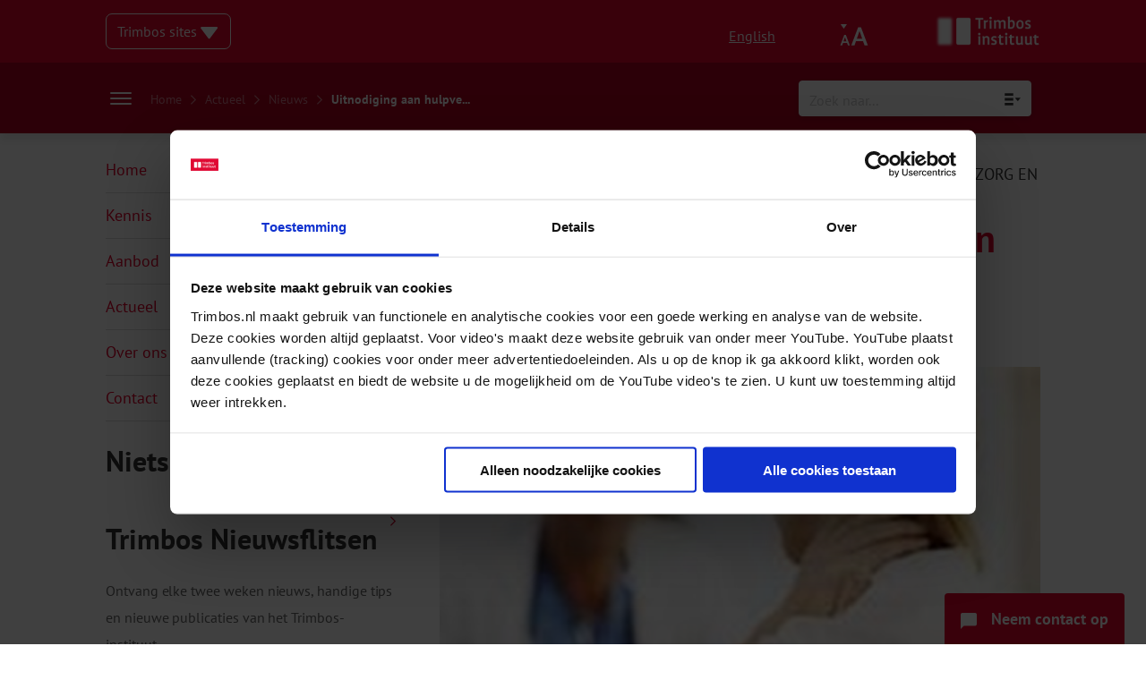

--- FILE ---
content_type: text/html; charset=UTF-8
request_url: https://www.trimbos.nl/actueel/nieuws/uitnodiging-aan-hulpverleners-in-de-huisartsenzorg-en-generalistische-basis-ggz/
body_size: 41001
content:
<!doctype html>
<html lang="nl-NL">

<head>



<!-- Google Tag Manager -->
<script>(function(w,d,s,l,i){w[l]=w[l]||[];w[l].push({'gtm.start':
new Date().getTime(),event:'gtm.js'});var f=d.getElementsByTagName(s)[0],
j=d.createElement(s),dl=l!='dataLayer'?'&l='+l:'';j.async=true;j.src=
'https://www.googletagmanager.com/gtm.js?id='+i+dl;f.parentNode.insertBefore(j,f);
})(window,document,'script','dataLayer','GTM-N7PM5G');</script>
<!-- End Google Tag Manager -->



  
  <meta charset="UTF-8">
<script type="text/javascript">
/* <![CDATA[ */
var gform;gform||(document.addEventListener("gform_main_scripts_loaded",function(){gform.scriptsLoaded=!0}),document.addEventListener("gform/theme/scripts_loaded",function(){gform.themeScriptsLoaded=!0}),window.addEventListener("DOMContentLoaded",function(){gform.domLoaded=!0}),gform={domLoaded:!1,scriptsLoaded:!1,themeScriptsLoaded:!1,isFormEditor:()=>"function"==typeof InitializeEditor,callIfLoaded:function(o){return!(!gform.domLoaded||!gform.scriptsLoaded||!gform.themeScriptsLoaded&&!gform.isFormEditor()||(gform.isFormEditor()&&console.warn("The use of gform.initializeOnLoaded() is deprecated in the form editor context and will be removed in Gravity Forms 3.1."),o(),0))},initializeOnLoaded:function(o){gform.callIfLoaded(o)||(document.addEventListener("gform_main_scripts_loaded",()=>{gform.scriptsLoaded=!0,gform.callIfLoaded(o)}),document.addEventListener("gform/theme/scripts_loaded",()=>{gform.themeScriptsLoaded=!0,gform.callIfLoaded(o)}),window.addEventListener("DOMContentLoaded",()=>{gform.domLoaded=!0,gform.callIfLoaded(o)}))},hooks:{action:{},filter:{}},addAction:function(o,r,e,t){gform.addHook("action",o,r,e,t)},addFilter:function(o,r,e,t){gform.addHook("filter",o,r,e,t)},doAction:function(o){gform.doHook("action",o,arguments)},applyFilters:function(o){return gform.doHook("filter",o,arguments)},removeAction:function(o,r){gform.removeHook("action",o,r)},removeFilter:function(o,r,e){gform.removeHook("filter",o,r,e)},addHook:function(o,r,e,t,n){null==gform.hooks[o][r]&&(gform.hooks[o][r]=[]);var d=gform.hooks[o][r];null==n&&(n=r+"_"+d.length),gform.hooks[o][r].push({tag:n,callable:e,priority:t=null==t?10:t})},doHook:function(r,o,e){var t;if(e=Array.prototype.slice.call(e,1),null!=gform.hooks[r][o]&&((o=gform.hooks[r][o]).sort(function(o,r){return o.priority-r.priority}),o.forEach(function(o){"function"!=typeof(t=o.callable)&&(t=window[t]),"action"==r?t.apply(null,e):e[0]=t.apply(null,e)})),"filter"==r)return e[0]},removeHook:function(o,r,t,n){var e;null!=gform.hooks[o][r]&&(e=(e=gform.hooks[o][r]).filter(function(o,r,e){return!!(null!=n&&n!=o.tag||null!=t&&t!=o.priority)}),gform.hooks[o][r]=e)}});
/* ]]> */
</script>

  <meta name="viewport" content="width=device-width, initial-scale=1">
  <meta name="google-site-verification" content="yOlhMGb3G-14MzRKW1g1SF4ImHSYuuOGTCwiBdVQzkE" />
  <link rel="profile" href="http://gmpg.org/xfn/11">
  <meta name='robots' content='index, follow, max-image-preview:large, max-snippet:-1, max-video-preview:-1' />

	<!-- This site is optimized with the Yoast SEO Premium plugin v26.7 (Yoast SEO v26.7) - https://yoast.com/wordpress/plugins/seo/ -->
	<title>Uitnodiging aan hulpverleners in de huisartsenzorg en generalistische basis GGZ - Trimbos-instituut</title>
<link data-rocket-prefetch href="https://www.gstatic.com" rel="dns-prefetch">
<link data-rocket-prefetch href="https://www.googletagmanager.com" rel="dns-prefetch">
<link data-rocket-prefetch href="https://cdn.jsdelivr.net" rel="dns-prefetch">
<link data-rocket-prefetch href="https://kit.fontawesome.com" rel="dns-prefetch">
<link data-rocket-prefetch href="https://www.google.com" rel="dns-prefetch">
<link data-rocket-prefetch href="https://trimbos.activehosted.com" rel="dns-prefetch">
<link data-rocket-prefetch href="https://consent.cookiebot.com" rel="dns-prefetch">
<style id="rocket-critical-css">.far,.fas{-moz-osx-font-smoothing:grayscale;-webkit-font-smoothing:antialiased;display:inline-block;font-style:normal;font-variant:normal;text-rendering:auto;line-height:1}.fa-arrow-left:before{content:"\f060"}.fa-chevron-right:before{content:"\f054"}.fa-minus:before{content:"\f068"}.fa-plus:before{content:"\f067"}@font-face{font-family:'Font Awesome 5 Pro';font-style:normal;font-weight:300;font-display:swap;src:url(https://www.trimbos.nl/wp-content/themes/livewall/dist/fonts/b425af41dfc6282254a8a9e2d84c968a-fa-light-300.woff2) format("woff2"),url(https://www.trimbos.nl/wp-content/themes/livewall/dist/fonts/b096e316fd295ccf23530b1b40e6e86b-fa-light-300.woff) format("woff")}@font-face{font-family:'Font Awesome 5 Pro';font-style:normal;font-weight:400;font-display:swap;src:url(https://www.trimbos.nl/wp-content/themes/livewall/dist/fonts/95a449d72bcece14b2c7d13403a7daad-fa-regular-400.woff2) format("woff2"),url(https://www.trimbos.nl/wp-content/themes/livewall/dist/fonts/9efb2cd2fdfd396c8cf2ce3ea78e1b6e-fa-regular-400.woff) format("woff")}.far{font-family:'Font Awesome 5 Pro';font-weight:400}@font-face{font-family:'Font Awesome 5 Pro';font-style:normal;font-weight:900;font-display:swap;src:url(https://www.trimbos.nl/wp-content/themes/livewall/dist/fonts/3b400906b39b5d5bc51bc35a5577f4b6-fa-solid-900.woff2) format("woff2"),url(https://www.trimbos.nl/wp-content/themes/livewall/dist/fonts/890b1bfcfd0a2475805925f64bf77b10-fa-solid-900.woff) format("woff")}.fas{font-family:'Font Awesome 5 Pro';font-weight:900}@font-face{font-display:swap;font-family:'PT Sans';font-style:normal;font-weight:400;src:local("PT Sans"),local("PTSans-Regular"),url(https://www.trimbos.nl/wp-content/themes/livewall/dist/fonts/24ffc6b2c108c50647e85659723be2f4-pt-sans-v11-latin-regular.woff2) format("woff2"),url(https://www.trimbos.nl/wp-content/themes/livewall/dist/fonts/ab33818fc56f9eea33e94682606bd60e-pt-sans-v11-latin-regular.woff) format("woff")}@font-face{font-display:swap;font-family:'PT Sans';font-style:italic;font-weight:400;src:local("PT Sans Italic"),local("PTSans-Italic"),url(https://www.trimbos.nl/wp-content/themes/livewall/dist/fonts/29cca82098f2b11d7fb28af03d4cb100-pt-sans-v11-latin-italic.woff2) format("woff2"),url(https://www.trimbos.nl/wp-content/themes/livewall/dist/fonts/557c0e1063bb4965d86b0ffd1e48e731-pt-sans-v11-latin-italic.woff) format("woff")}@font-face{font-display:swap;font-family:'PT Sans';font-style:normal;font-weight:700;src:local("PT Sans Bold"),local("PTSans-Bold"),url(https://www.trimbos.nl/wp-content/themes/livewall/dist/fonts/4e8a470398c0a0c0bc366dc996e16fe3-pt-sans-v11-latin-700.woff2) format("woff2"),url(https://www.trimbos.nl/wp-content/themes/livewall/dist/fonts/1a45e36caca6fc37342a9abc20069455-pt-sans-v11-latin-700.woff) format("woff")}@font-face{font-display:swap;font-family:'PT Sans';font-style:italic;font-weight:700;src:local("PT Sans Bold Italic"),local("PTSans-BoldItalic"),url(https://www.trimbos.nl/wp-content/themes/livewall/dist/fonts/4a131c4fad87cb33d9804b31698dc08e-pt-sans-v11-latin-700italic.woff2) format("woff2"),url(https://www.trimbos.nl/wp-content/themes/livewall/dist/fonts/3b617da292b2076834ec07c7a81103ff-pt-sans-v11-latin-700italic.woff) format("woff")}form input{background:#FFFFFF;border:1px solid #F2F2F2;box-shadow:0 2px 6px 0 rgba(0,0,0,0.15);border-radius:4px;font-size:18px;padding:16px 24px;font-family:"PT Sans",sans-serif}form input :-ms-input-placeholder{font-family:"PT Sans",sans-serif;font-size:18px;color:rgba(135,136,138,0.5)}form input ::-moz-placeholder{font-family:"PT Sans",sans-serif;font-size:18px;color:rgba(135,136,138,0.5)}html{scroll-behavior:smooth}body{font-family:"PT Sans",sans-serif;-webkit-font-smoothing:antialiased;-moz-osx-font-smoothing:grayscale;margin:0;padding:0;line-height:1.88;padding-top:149px;font-size:16px;scroll-padding-top:2em;-webkit-hyphens:auto;-ms-hyphens:auto;hyphens:auto;word-wrap:break-word;overflow-wrap:break-word;-webkit-hyphens:auto;hyphens:auto}@media (min-width:0) and (max-width:700px){body{padding-top:78px}}@media (min-width:701px) and (max-width:1023px){body{padding-top:78px}}body .content-area{margin-top:0px}.container{max-width:1044px;margin-left:auto;margin-right:auto;padding-left:20px;padding-right:20px}p{letter-spacing:-0.06px;line-height:1.88}p a{color:#e3032c;text-decoration:none}a{color:#e3032c;text-decoration:none;word-wrap:break-word;font-size:inherit}div.ajaxsearchpro.asp_main_container{box-shadow:0 2px 6px 0 rgba(0,0,0,0.2)!important}h1{color:#e3032c;font-family:"PT Sans",sans-serif;font-size:42px;font-weight:900;letter-spacing:1px;line-height:54px}@media (min-width:0) and (max-width:700px){h1{font-size:28px;line-height:33px}}h2{font-family:"PT Sans",sans-serif;font-size:32px;color:#333333;font-weight:700;line-height:34px}@media (min-width:0) and (max-width:700px){h2{font-size:24px;line-height:32px}}ul li{font-size:18px;color:#666666;line-height:30px}.hamburger{padding:5px 5px;display:inline-block;font:inherit;color:inherit;text-transform:none;background-color:transparent;border:0;margin:0;overflow:visible}.hamburger-box{width:40px;height:13px;display:inline-block;position:relative;margin:6px auto}.hamburger-inner{display:block;top:50%;margin-top:-.5px}.hamburger-inner,.hamburger-inner::before,.hamburger-inner::after{width:40px;height:1px;background-color:#000;border-radius:4px;position:absolute}.hamburger-inner::before,.hamburger-inner::after{content:"";display:block}.hamburger-inner::before{top:-6px}.hamburger-inner::after{bottom:-6px}.widget.widget_nav_menu ul{padding-left:0;list-style-type:none}.widget.widget_nav_menu ul li{color:#e3032c;position:relative;display:block;font-size:18px}.widget.widget_nav_menu ul li a{color:#e3032c;text-decoration:none;padding:10px 0px;display:inline-block;width:100%;font-size:18px;border-bottom:1px solid #ddd}.widget.widget_nav_menu ul li a:after{content:'\f054';font-family:"Font Awesome 5 Pro";font-size:12px;position:absolute;right:0;top:10px}header.site-header{position:fixed;width:100%;top:0;left:0;z-index:6000}section.topbar{background-color:#e3032c;padding-top:15px;padding-bottom:15px}@media (min-width:0px) and (max-width:1023px){section.topbar{padding-top:13px;padding-bottom:15px}}section.topbar .overlay{opacity:0}section.topbar .childpages{position:absolute;top:54px;width:100%;height:100%;overflow:auto;z-index:5000;display:block;padding:0rem 0}section.topbar .panel-back{display:none;width:40px;height:35px;margin-top:24px;margin-left:24px;border:1px solid rgba(255,255,255,0.7);border-radius:4px;position:relative}section.topbar .panel-back i{position:absolute;top:50%;left:50%;transform:translate(-50%,-50%);color:rgba(255,255,255,0.7)}section.topbar .panel-back:not(.active){display:none}section.topbar .mobile-menu{width:100%;display:none;padding-top:24px}section.topbar .mobile-menu .navbar-item{padding-left:24px;padding-right:24px}@media (min-width:0px) and (max-width:1023px){section.topbar .mobile-menu .navbar-item{padding:0px 0px}}section.topbar .mobile-menu .navbar-item .navbar-dropdown{display:none}section.topbar .mobile-menu div.navbar-item{padding-top:12px;padding-bottom:12px;border-bottom:1px solid rgba(255,255,255,0.32);margin-left:24px;margin-right:24px}section.topbar .mobile-menu a{font-family:"PT Sans",sans-serif;font-size:16px;color:#ffffff;text-decoration:none}@media (min-width:1024px){section.topbar .mobile-menu{display:none}}section.topbar .mobile-menu div.menu-item-has-children div.navbar-dropdown{display:none}section.topbar .holder{display:flex;flex-direction:row}section.topbar .holder .column{width:50%;display:flex;align-items:center;flex-direction:row}@media (min-width:1024px){section.topbar .holder .column.logo-column{position:relative}}section.topbar .holder .column.mobile-only .hamburger{padding:5px 5px}@media (min-width:0px) and (max-width:1023px){section.topbar .holder .column.mobile-only .hamburger{z-index:9999;position:relative}}section.topbar .holder .column.mobile-only .hamburger-box{width:24px;height:13px;display:inline-block;position:relative;margin:0px auto}section.topbar .holder .column.mobile-only .hamburger-inner,section.topbar .holder .column.mobile-only .hamburger-inner::after,section.topbar .holder .column.mobile-only .hamburger-inner::before{width:24px;height:2px;background-color:#fff}@media (min-width:0px) and (max-width:1023px){section.topbar .holder .column.mobile-only{display:flex;justify-content:flex-end}}@media (min-width:1024px){section.topbar .holder .column.mobile-only{display:none}}section.topbar .holder .column:nth-child(2){justify-content:flex-end}@media (min-width:0px) and (max-width:1023px){section.topbar .holder .column:nth-child(2){justify-content:flex-start}}@media (min-width:0px) and (max-width:1023px){section.topbar .holder .column[data-topbar="sites-column"]{display:none}}section.topbar .holder .column .item{align-self:center}section.topbar .holder .column .item .other-sites{border:1px solid white;border-radius:7px;background-color:transparent;position:relative;display:inline-block;padding:4px 12px;z-index:9000}@media (min-width:0) and (max-width:700px){section.topbar .holder .column .item .other-sites{width:90%}}section.topbar .holder .column .item .other-sites .dropdown{color:white;display:block}section.topbar .holder .column .item .other-sites .dropdown svg{position:relative;top:3px}section.topbar .holder .column .item .other-sites .dropdown .other-sites-menu{display:none}section.topbar .holder .column .item.accessibility{width:32px;height:32px;position:relative}section.topbar .holder .column .item.accessibility img{align-self:center;width:100%;height:100%}@media (min-width:0px) and (max-width:1023px){section.topbar .holder .column .item.accessibility{position:absolute;right:65px;height:24px}section.topbar .holder .column .item.accessibility img{display:block}}@media (min-width:1024px){section.topbar .holder .column .item.accessibility{margin-right:20px}}section.topbar .holder .column .item.english{margin-right:24px}section.topbar .holder .column .item.english a{color:white;text-decoration:underline}@media (min-width:0px) and (max-width:1023px){section.topbar .holder .column .item.english{display:none}}section.topbar .holder .column .item.logo{height:40px;position:relative}section.topbar .holder .column .item.logo img{max-width:100%;max-height:100%;width:auto;height:100%}@media (min-width:0px) and (max-width:1023px){section.topbar .holder .column .item.logo{height:24px}section.topbar .holder .column .item.logo img{max-width:100%;max-height:100%;width:auto;height:100%}}section.topbar .accessibility-menu{display:none}section.navbar{background:#B00121;padding-top:34px;box-shadow:0 8px 8px 0 rgba(0,0,0,0.08);position:relative;z-index:5000;margin-bottom:0;border-radius:0!important}@media (min-width:1024px){section.navbar{height:79px;padding:unset}}section.navbar #ajaxsearchpro4_1,section.navbar div.asp_m.asp_m_4{width:260px;height:40px;box-shadow:0 2px 6px 0 rgba(0,0,0,0.23);font-size:16px;align-self:center}@media (min-width:0px) and (max-width:1023px){section.navbar #ajaxsearchpro4_1,section.navbar div.asp_m.asp_m_4{width:100%!important}}section.navbar #ajaxsearchpro4_1 .probox .promagnifier .innericon svg,section.navbar div.asp_m.asp_m_4 .probox .promagnifier .innericon svg{fill:#87888A}section.navbar #ajaxsearchpro4_1 :-ms-input-placeholder,section.navbar div.asp_m.asp_m_4 :-ms-input-placeholder{font-family:"PT Sans",sans-serif;color:rgba(135,136,138,0.5);font-size:16px}section.navbar #ajaxsearchpro4_1 ::-moz-placeholder,section.navbar div.asp_m.asp_m_4 ::-moz-placeholder{font-family:"PT Sans",sans-serif;color:rgba(135,136,138,0.5);font-size:16px}section.navbar #ajaxsearchpro4_1 :-ms-input-placeholder,section.navbar div.asp_m.asp_m_4 :-ms-input-placeholder{font-family:"PT Sans",sans-serif;color:rgba(135,136,138,0.5);font-size:16px}@media (min-width:0px) and (max-width:1023px){section.navbar .item.burger{display:none!important}section.navbar .item.menu{display:none!important}}section.navbar .navbar-dropdown{display:none}@media (min-width:0px) and (max-width:1023px){section.navbar{box-shadow:0 8px 8px 0 rgba(0,0,0,0)}}@media (min-width:0px) and (max-width:1023px){section.navbar{position:fixed;width:100%;z-index:4000;padding-top:12px;padding-bottom:12px}}section.navbar *{font-family:"PT Sans",sans-serif}section.navbar .container{width:unset}@media (min-width:1024px){section.navbar .container{height:100%}}section.navbar .holder{display:flex;flex-direction:column;justify-content:space-between}@media (min-width:1024px){section.navbar .holder{height:100%;align-items:flex-end;justify-content:center}}section.navbar .holder .row{display:flex;justify-content:flex-start;position:relative}section.navbar .holder .row::before,section.navbar .holder .row::after{content:none}@media (min-width:1024px){section.navbar .holder .row{justify-content:space-between;align-items:center;height:100%;width:100%}}@media (min-width:0px) and (max-width:1023px){section.navbar .holder .row .burger-breadcrumbs{display:none}}@media (min-width:1024px){section.navbar .holder .row .burger-breadcrumbs{display:flex;flex-direction:row;align-items:center}}section.navbar .holder .row .burger-breadcrumbs .breadcrumbs{margin-left:16px}section.navbar .holder .row .burger-breadcrumbs .breadcrumbs .yoast_breadcrumbs i{font-family:"Font Awesome 5 Pro";font-size:12px;color:rgba(255,255,255,0.5);margin:0 6px}section.navbar .holder .row .burger-breadcrumbs .breadcrumbs .yoast_breadcrumbs a{font-size:14px;color:rgba(255,255,255,0.5)}section.navbar .holder .row .burger-breadcrumbs .breadcrumbs .yoast_breadcrumbs span{font-size:14px;color:#FFFFFF}section.navbar .holder .row .item.burger{display:block;top:4px;left:12px;position:absolute}@media (min-width:0px) and (max-width:1023px){section.navbar .holder .row .item.burger.mobile-only{display:block}}@media (min-width:1024px){section.navbar .holder .row .item.burger.mobile-only{display:none}}@media (min-width:0px) and (max-width:1023px){section.navbar .holder .row .item.burger.desktop-only{display:none}}@media (min-width:1024px){section.navbar .holder .row .item.burger.desktop-only{display:block;align-self:center;top:unset;left:unset;position:unset}}section.navbar .holder .row .item.burger .hamburger{padding:5px 5px}section.navbar .holder .row .item.burger .hamburger-box{width:24px;height:13px;display:inline-block;position:relative;margin:0px auto}section.navbar .holder .row .item.burger .hamburger-inner,section.navbar .holder .row .item.burger .hamburger-inner::after,section.navbar .holder .row .item.burger .hamburger-inner::before{width:24px;height:2px;background-color:#fff}section.navbar .holder .row .item.small-menu{display:none}section.navbar .holder .row .item.small-menu a{font-size:20px;line-height:2}section.navbar .holder .row .item.small-menu a:before{content:'\f054';font-family:"Font Awesome 5 Pro";font-size:12px;margin-right:8px;position:relative;top:-2px}@media (min-width:0px) and (max-width:1023px){section.navbar .holder .row .item.menu{display:none;height:calc(100vh - 54px)}}@media (min-width:1024px){section.navbar .holder .row .item.menu{display:none}}section.navbar .holder .row .item.menu div.navbar-item{display:inline-block}section.navbar .holder .row .item.menu a.menu-item{color:white;text-decoration:none;margin:0px 12px;padding-bottom:6px;border-bottom:2px solid transparent;font-size:18px;color:#FFFFFF;font-weight:400}section.navbar .holder .row .item.menu a.menu-item:first-of-type{margin-left:0}@media (min-width:0) and (max-width:700px){div.asp_r.asp_r_4.vertical{width:100%;left:0px!important}}section.footer .filter-button{display:none}section.footer .filter-button span{color:white}@media (min-width:0px) and (max-width:1023px){section.footer .filter-button{z-index:3000}}@media (min-width:1024px){section.footer .filter-button{display:none}}section.footer .contact-button{position:fixed;right:24px;bottom:0;padding:12px 18px;background-color:#e3032c;border-top-left-radius:4px;border-top-right-radius:4px}@media (min-width:0px) and (max-width:1023px){section.footer .contact-button{z-index:3000}}@media (min-width:1024px){section.footer .contact-button{z-index:5001}}section.footer .contact-button img{width:18px;height:auto;position:relative;top:5px;margin-right:12px}@media (min-width:0) and (max-width:700px){section.footer .contact-button img{margin-right:0px}}section.footer .contact-button text{font-weight:700;font-size:18px;color:#ffffff;text-align:center}@media (min-width:0) and (max-width:700px){section.footer .contact-button text{display:none}}section.footer .contact-button a{position:absolute;width:100%;height:100%;top:0;left:0;bottom:0;right:0}.single-post-body .post-intro p{font-weight:400!important;font-size:24px!important;color:#333333!important;line-height:38px!important}@media screen and (max-width:1023px){.single-post-body .post-intro p{font-size:20px!important;line-height:34px!important}}.single-post-body h1{line-height:46px;margin-top:0}.single-post-body .holder{display:flex;flex-direction:row;justify-content:space-between}@media (min-width:0px) and (max-width:1023px){.single-post-body .holder{flex-direction:column}}.single-post-body .holder .column.sidebar{width:calc(33.3% - 24px)}@media (min-width:0px) and (max-width:1023px){.single-post-body .holder .column.sidebar{width:100%}}.single-post-body .holder .column.content{width:calc(66.6% - 24px)}@media (min-width:0px) and (max-width:1023px){.single-post-body .holder .column.content{width:100%}}.single-post-body .holder .column.content time{font-weight:400;font-size:18px;color:#666666;line-height:30px}.single-post-body .holder .column.content .upper-meta{-webkit-margin-before:1.83em;margin-block-start:1.83em;display:flex}.single-post-body .holder .column.content .upper-meta .categories-holder .categories .category{font-size:18px;color:#333333;text-transform:uppercase}.single-post-body .holder .column.content .upper-meta .seperator{position:relative;top:-1px;margin:0 10px}.single-post-body .holder .column.content .upper-meta .theme-holder{font-size:18px;color:#333333;text-transform:uppercase}.single-post-body .holder .column.content .upper-meta .theme-holder a{color:#333333}.single-post-body .holder .column.content .lw-post-image{width:100%}.single-post-body .holder .column.content .lw-post-image img{max-width:100%;height:auto}.single-post-body .holder .column.content p{font-weight:400;font-size:18px;color:#666666;line-height:30px}</style><link rel="preload" data-rocket-preload as="image" href="https://www.trimbos.nl/wp-content/uploads/2020/10/99ce252c-e462-4e21-b17d-a7ec65b9bb40jpegw1670v1486669889-5.jpeg" imagesrcset="https://www.trimbos.nl/wp-content/uploads/2020/10/99ce252c-e462-4e21-b17d-a7ec65b9bb40jpegw1670v1486669889-5.jpeg 1670w, https://www.trimbos.nl/wp-content/uploads/2020/10/99ce252c-e462-4e21-b17d-a7ec65b9bb40jpegw1670v1486669889-5-300x200.jpeg 300w, https://www.trimbos.nl/wp-content/uploads/2020/10/99ce252c-e462-4e21-b17d-a7ec65b9bb40jpegw1670v1486669889-5-1500x1002.jpeg 1500w, https://www.trimbos.nl/wp-content/uploads/2020/10/99ce252c-e462-4e21-b17d-a7ec65b9bb40jpegw1670v1486669889-5-768x513.jpeg 768w, https://www.trimbos.nl/wp-content/uploads/2020/10/99ce252c-e462-4e21-b17d-a7ec65b9bb40jpegw1670v1486669889-5-1536x1026.jpeg 1536w, https://www.trimbos.nl/wp-content/uploads/2020/10/99ce252c-e462-4e21-b17d-a7ec65b9bb40jpegw1670v1486669889-5-24x16.jpeg 24w, https://www.trimbos.nl/wp-content/uploads/2020/10/99ce252c-e462-4e21-b17d-a7ec65b9bb40jpegw1670v1486669889-5-36x24.jpeg 36w, https://www.trimbos.nl/wp-content/uploads/2020/10/99ce252c-e462-4e21-b17d-a7ec65b9bb40jpegw1670v1486669889-5-48x32.jpeg 48w, https://www.trimbos.nl/wp-content/uploads/2020/10/99ce252c-e462-4e21-b17d-a7ec65b9bb40jpegw1670v1486669889-5-600x401.jpeg 600w" imagesizes="(max-width: 1670px) 100vw, 1670px" fetchpriority="high">
	<meta name="description" content="Het Trimbos-instituut nodigt hulpverleners in de huisartsenzorg en de generalistische basis GGZ uit om deel te nemen aan de pilot van een handreiking" />
	<link rel="canonical" href="https://www.trimbos.nl/actueel/nieuws/uitnodiging-aan-hulpverleners-in-de-huisartsenzorg-en-generalistische-basis-ggz/" />
	<meta property="og:locale" content="nl_NL" />
	<meta property="og:type" content="article" />
	<meta property="og:title" content="Uitnodiging aan hulpverleners in de huisartsenzorg en generalistische basis GGZ" />
	<meta property="og:description" content="Het Trimbos-instituut nodigt hulpverleners in de huisartsenzorg en de generalistische basis GGZ uit om deel te nemen aan de pilot van een handreiking" />
	<meta property="og:url" content="https://www.trimbos.nl/actueel/nieuws/uitnodiging-aan-hulpverleners-in-de-huisartsenzorg-en-generalistische-basis-ggz/" />
	<meta property="og:site_name" content="Trimbos-instituut" />
	<meta property="article:publisher" content="https://www.facebook.com/Trimbos.instituut/" />
	<meta property="article:published_time" content="2015-03-31T00:00:00+00:00" />
	<meta property="article:modified_time" content="2021-01-29T12:54:42+00:00" />
	<meta property="og:image" content="https://www.trimbos.nl/wp-content/uploads/2020/10/99ce252c-e462-4e21-b17d-a7ec65b9bb40jpegw1670v1486669889-5.jpeg" />
	<meta property="og:image:width" content="1670" />
	<meta property="og:image:height" content="1116" />
	<meta property="og:image:type" content="image/jpeg" />
	<meta name="twitter:card" content="summary_large_image" />
	<meta name="twitter:creator" content="@Trimbos" />
	<meta name="twitter:site" content="@Trimbos" />
	<script type="application/ld+json" class="yoast-schema-graph">{"@context":"https://schema.org","@graph":[{"@type":"NewsArticle","@id":"https://www.trimbos.nl/actueel/nieuws/uitnodiging-aan-hulpverleners-in-de-huisartsenzorg-en-generalistische-basis-ggz/#article","isPartOf":{"@id":"https://www.trimbos.nl/actueel/nieuws/uitnodiging-aan-hulpverleners-in-de-huisartsenzorg-en-generalistische-basis-ggz/"},"author":{"name":"","@id":""},"headline":"Uitnodiging aan hulpverleners in de huisartsenzorg en generalistische basis GGZ","datePublished":"2015-03-31T00:00:00+00:00","dateModified":"2021-01-29T12:54:42+00:00","mainEntityOfPage":{"@id":"https://www.trimbos.nl/actueel/nieuws/uitnodiging-aan-hulpverleners-in-de-huisartsenzorg-en-generalistische-basis-ggz/"},"wordCount":400,"publisher":{"@id":"https://www.trimbos.nl/#organization"},"image":{"@id":"https://www.trimbos.nl/actueel/nieuws/uitnodiging-aan-hulpverleners-in-de-huisartsenzorg-en-generalistische-basis-ggz/#primaryimage"},"thumbnailUrl":"https://www.trimbos.nl/wp-content/uploads/2020/10/99ce252c-e462-4e21-b17d-a7ec65b9bb40jpegw1670v1486669889-5.jpeg","keywords":["dementie","depressiepreventie","economische evaluatie","eHealth","Helder op School","herstel","monitoring psychische gezondheid","POH-GGZ","publieksinformatie","richtlijnen depressie","rookbeleid","rookvrij opgroeien","stoppen met roken","wijkteams en psychische gezondheid"],"articleSection":["Nieuws"],"inLanguage":"nl-NL"},{"@type":"WebPage","@id":"https://www.trimbos.nl/actueel/nieuws/uitnodiging-aan-hulpverleners-in-de-huisartsenzorg-en-generalistische-basis-ggz/","url":"https://www.trimbos.nl/actueel/nieuws/uitnodiging-aan-hulpverleners-in-de-huisartsenzorg-en-generalistische-basis-ggz/","name":"Uitnodiging aan hulpverleners in de huisartsenzorg en generalistische basis GGZ - Trimbos-instituut","isPartOf":{"@id":"https://www.trimbos.nl/#website"},"primaryImageOfPage":{"@id":"https://www.trimbos.nl/actueel/nieuws/uitnodiging-aan-hulpverleners-in-de-huisartsenzorg-en-generalistische-basis-ggz/#primaryimage"},"image":{"@id":"https://www.trimbos.nl/actueel/nieuws/uitnodiging-aan-hulpverleners-in-de-huisartsenzorg-en-generalistische-basis-ggz/#primaryimage"},"thumbnailUrl":"https://www.trimbos.nl/wp-content/uploads/2020/10/99ce252c-e462-4e21-b17d-a7ec65b9bb40jpegw1670v1486669889-5.jpeg","datePublished":"2015-03-31T00:00:00+00:00","dateModified":"2021-01-29T12:54:42+00:00","description":"Het Trimbos-instituut nodigt hulpverleners in de huisartsenzorg en de generalistische basis GGZ uit om deel te nemen aan de pilot van een handreiking","breadcrumb":{"@id":"https://www.trimbos.nl/actueel/nieuws/uitnodiging-aan-hulpverleners-in-de-huisartsenzorg-en-generalistische-basis-ggz/#breadcrumb"},"inLanguage":"nl-NL","potentialAction":[{"@type":"ReadAction","target":["https://www.trimbos.nl/actueel/nieuws/uitnodiging-aan-hulpverleners-in-de-huisartsenzorg-en-generalistische-basis-ggz/"]}]},{"@type":"ImageObject","inLanguage":"nl-NL","@id":"https://www.trimbos.nl/actueel/nieuws/uitnodiging-aan-hulpverleners-in-de-huisartsenzorg-en-generalistische-basis-ggz/#primaryimage","url":"https://www.trimbos.nl/wp-content/uploads/2020/10/99ce252c-e462-4e21-b17d-a7ec65b9bb40jpegw1670v1486669889-5.jpeg","contentUrl":"https://www.trimbos.nl/wp-content/uploads/2020/10/99ce252c-e462-4e21-b17d-a7ec65b9bb40jpegw1670v1486669889-5.jpeg","width":1670,"height":1116,"caption":"Uitnodiging aan hulpverleners in de huisartsenzorg en generalistische basis GGZ"},{"@type":"BreadcrumbList","@id":"https://www.trimbos.nl/actueel/nieuws/uitnodiging-aan-hulpverleners-in-de-huisartsenzorg-en-generalistische-basis-ggz/#breadcrumb","itemListElement":[{"@type":"ListItem","position":1,"name":"Home","item":"https://www.trimbos.nl/"},{"@type":"ListItem","position":2,"name":"Actueel","item":"/actueel"},{"@type":"ListItem","position":3,"name":"Nieuws","item":"/actueel/nieuws"},{"@type":"ListItem","position":4,"name":"Uitnodiging aan hulpve..."}]},{"@type":"WebSite","@id":"https://www.trimbos.nl/#website","url":"https://www.trimbos.nl/","name":"Trimbos-instituut","description":"Kennisinstituut voor mentale gezondheid, alcohol, tabak en drugs","publisher":{"@id":"https://www.trimbos.nl/#organization"},"potentialAction":[{"@type":"SearchAction","target":{"@type":"EntryPoint","urlTemplate":"https://www.trimbos.nl/?s={search_term_string}"},"query-input":{"@type":"PropertyValueSpecification","valueRequired":true,"valueName":"search_term_string"}}],"inLanguage":"nl-NL"},{"@type":"Organization","@id":"https://www.trimbos.nl/#organization","name":"Trimbos-instituut","url":"https://www.trimbos.nl/","logo":{"@type":"ImageObject","inLanguage":"nl-NL","@id":"https://www.trimbos.nl/#/schema/logo/image/","url":"https://www.trimbos.nl/wp-content/uploads/2020/07/trimbos-logo-1.png","contentUrl":"https://www.trimbos.nl/wp-content/uploads/2020/07/trimbos-logo-1.png","width":900,"height":378,"caption":"Trimbos-instituut"},"image":{"@id":"https://www.trimbos.nl/#/schema/logo/image/"},"sameAs":["https://www.facebook.com/Trimbos.instituut/","https://x.com/Trimbos","https://www.linkedin.com/company/trimbos-instituut/","https://www.youtube.com/user/trimbosinstitute"]},{"@type":"Person","@id":""}]}</script>
	<!-- / Yoast SEO Premium plugin. -->


<link rel='dns-prefetch' href='//code.jquery.com' />
<link rel='dns-prefetch' href='//cdn.jsdelivr.net' />
<link rel='dns-prefetch' href='//kit.fontawesome.com' />

<link rel="alternate" type="application/rss+xml" title="Trimbos-instituut &raquo; feed" href="https://www.trimbos.nl/feed/" />
<link rel="alternate" type="application/rss+xml" title="Trimbos-instituut &raquo; reacties feed" href="https://www.trimbos.nl/comments/feed/" />
<link rel="alternate" title="oEmbed (JSON)" type="application/json+oembed" href="https://www.trimbos.nl/wp-json/oembed/1.0/embed?url=https%3A%2F%2Fwww.trimbos.nl%2Factueel%2Fnieuws%2Fuitnodiging-aan-hulpverleners-in-de-huisartsenzorg-en-generalistische-basis-ggz%2F" />
<link rel="alternate" title="oEmbed (XML)" type="text/xml+oembed" href="https://www.trimbos.nl/wp-json/oembed/1.0/embed?url=https%3A%2F%2Fwww.trimbos.nl%2Factueel%2Fnieuws%2Fuitnodiging-aan-hulpverleners-in-de-huisartsenzorg-en-generalistische-basis-ggz%2F&#038;format=xml" />
<style id='wp-img-auto-sizes-contain-inline-css' type='text/css'>
img:is([sizes=auto i],[sizes^="auto," i]){contain-intrinsic-size:3000px 1500px}
/*# sourceURL=wp-img-auto-sizes-contain-inline-css */
</style>
<style id='wp-emoji-styles-inline-css' type='text/css'>

	img.wp-smiley, img.emoji {
		display: inline !important;
		border: none !important;
		box-shadow: none !important;
		height: 1em !important;
		width: 1em !important;
		margin: 0 0.07em !important;
		vertical-align: -0.1em !important;
		background: none !important;
		padding: 0 !important;
	}
/*# sourceURL=wp-emoji-styles-inline-css */
</style>
<link rel='preload'  href='https://www.trimbos.nl/wp-includes/css/dist/components/style.min.css?ver=a196537839d074a4507f84c58dec9a07' data-rocket-async="style" as="style" onload="this.onload=null;this.rel='stylesheet'" onerror="this.removeAttribute('data-rocket-async')"  type='text/css' media='all' />
<link rel='preload'  href='https://www.trimbos.nl/wp-includes/css/dist/preferences/style.min.css?ver=a196537839d074a4507f84c58dec9a07' data-rocket-async="style" as="style" onload="this.onload=null;this.rel='stylesheet'" onerror="this.removeAttribute('data-rocket-async')"  type='text/css' media='all' />
<link rel='preload'  href='https://www.trimbos.nl/wp-includes/css/dist/block-editor/style.min.css?ver=a196537839d074a4507f84c58dec9a07' data-rocket-async="style" as="style" onload="this.onload=null;this.rel='stylesheet'" onerror="this.removeAttribute('data-rocket-async')"  type='text/css' media='all' />
<link data-minify="1" rel='preload'  href='https://www.trimbos.nl/wp-content/cache/min/1/wp-content/plugins/popup-maker/dist/packages/block-library-style.css?ver=1769160633' data-rocket-async="style" as="style" onload="this.onload=null;this.rel='stylesheet'" onerror="this.removeAttribute('data-rocket-async')"  type='text/css' media='all' />
<link data-minify="1" rel='preload'  href='https://www.trimbos.nl/wp-content/cache/min/1/wp-content/plugins/menu-image/includes/css/menu-image.css?ver=1769160633' data-rocket-async="style" as="style" onload="this.onload=null;this.rel='stylesheet'" onerror="this.removeAttribute('data-rocket-async')"  type='text/css' media='all' />
<link data-minify="1" rel='preload'  href='https://www.trimbos.nl/wp-content/cache/min/1/wp-content/themes/livewall/dist/style.css?ver=1769160633' data-rocket-async="style" as="style" onload="this.onload=null;this.rel='stylesheet'" onerror="this.removeAttribute('data-rocket-async')"  type='text/css' media='all' />
<link data-minify="1" rel='preload'  href='https://www.trimbos.nl/wp-content/cache/min/1/wp-content/plugins/bb-sticky-column/css/sticky-column.css?ver=1769160633' data-rocket-async="style" as="style" onload="this.onload=null;this.rel='stylesheet'" onerror="this.removeAttribute('data-rocket-async')"  type='text/css' media='all' />
<script data-minify="1" type="text/javascript" src="https://www.trimbos.nl/wp-content/cache/min/1/jquery-3.6.0.min.js?ver=1769160633" id="jquery-js"></script>
<script type="text/javascript" src="https://cdn.jsdelivr.net/npm/@glidejs/glide?ver=a196537839d074a4507f84c58dec9a07" id="glidejs-js"></script>
<script data-minify="1" type="text/javascript" src="https://www.trimbos.nl/wp-content/cache/min/1/wp-content/themes/livewall/dist/app.js?ver=1769160633" id="appjs-js"></script>
<script data-minify="1" type="text/javascript" src="https://www.trimbos.nl/wp-content/cache/min/1/wp-content/plugins/bb-sticky-column/js/sticky-column.js?ver=1769160633" id="sticky_script-js" data-rocket-defer defer></script>
<script type="text/javascript" src="https://kit.fontawesome.com/942294e122.js?ver=a196537839d074a4507f84c58dec9a07" id="fa5-kit-js" data-rocket-defer defer></script>
<link rel="https://api.w.org/" href="https://www.trimbos.nl/wp-json/" /><link rel="alternate" title="JSON" type="application/json" href="https://www.trimbos.nl/wp-json/wp/v2/posts/4530" /><link rel="EditURI" type="application/rsd+xml" title="RSD" href="https://www.trimbos.nl/xmlrpc.php?rsd" />

<link rel='shortlink' href='https://www.trimbos.nl/?p=4530' />
	<noscript><style>.woocommerce-product-gallery{ opacity: 1 !important; }</style></noscript>
	<link rel="icon" href="https://www.trimbos.nl/wp-content/uploads/2025/07/trimbos_favicon-36x36.png" sizes="32x32" />
<link rel="icon" href="https://www.trimbos.nl/wp-content/uploads/2025/07/trimbos_favicon-300x300.png" sizes="192x192" />
<link rel="apple-touch-icon" href="https://www.trimbos.nl/wp-content/uploads/2025/07/trimbos_favicon-300x300.png" />
<meta name="msapplication-TileImage" content="https://www.trimbos.nl/wp-content/uploads/2025/07/trimbos_favicon-300x300.png" />
	<script>
		(function($) {
			$(function() {
				document.addEventListener('facetwp-loaded', function() {
					$('.dossiers-holder').each(function() {
						var content = $(this).html();
						if ('' == content) {
							$(this).append("Geen resultaten");
						}				
					});
				}, 1000 );
			});
		})(jQuery);
	</script>
		<style type="text/css" id="wp-custom-css">
			.frameholder iframe.lazyloaded {
    width: 100%;
    height: 100%;
}




.fl-module-lw-targeted-menu {
padding: 40px 0 0 0;
}

.fl-module-lw-targeted-menu .fl-module-content {
display: flex;
    flex-direction: row;
    align-content: center;
    justify-content: center;
    align-items: center;
}


.fl-module-lw-targeted-menu .fl-module-content  .targeted-menu-inner {
    width: 100vw !important;
    max-width: 100vw !important;
}



.fl-module-lw-targeted-menu div.targeted-menu .targeted-menu-inner .holder {
padding: 0;
}

/* toegevoegd door quint (trimbos als css fix menu) */
.asp_w_container.asp_w_container_4.asp_w_container_4_1 {
    display: flex;
    flex-direction: row;
    justify-content: flex-end; 
    width:33%;
}

.asp_w_container.asp_w_container_4.asp_w_container_4_1 > * {
    margin-right: 10px;
}
/* Fix for mobile */
@media screen and (max-width: 600px) {
.asp_w_container.asp_w_container_4.asp_w_container_4_1 {
    justify-content: flex-start;
		width:100%
	}
}

/* Hide related Products */
.related.products {
  display: none;
}


.page-id-2522  
.fl-node-5f15a37965d2b 
.fl-rich-text {
    height: auto !important;
    background: inherit !important;
}

.woocommerce span.onsale { display: none !important; }

.pum-container{
	display: flex;
	flex-direction: column;
	gap: 30px;
}

.pum-container .partial_entry_warning, .gf_progressbar_title, .gform_required_legend{
	display:none;
}

.pum-container .percentbar_blue{
	background-color:#e3032c !important;
}

.pum-container .gform_page_footer {
    margin: 6px 0 0;
    padding: 16px 0;
    display: flex;
    align-items: flex-end;
    flex-direction: row;
    justify-content: end;
}

/* .pum-container .gform_next_button, .pum-container .gform_previous_button {
	visibility:hidden
} */

.pum-container th{
	font-size:16px;
}

.pum-container .gravity-theme table{
	border:none;
}

.pum-container .gravity-theme table.gsurvey-likert th.gsurvey-likert-choice-label{
	background-color:unset;
	border:none;
}
.pum-container .gravity-theme table.gsurvey-likert td.gsurvey-likert-choice{
	border:none;
	
}
.pum-container .popmake-title{
	font-size:24px
}

@media (max-width: 1000px) {
  .pum-container {
    display: none !important;
  }
}

.lw-calendar-item .body h3{
	color:black !important;
}
section.topbar .holder .column .item .other-sites:hover .dropdown .other-sites-menu a:first-of-type:before{
	content:unset !important;
}


.lw-fullwidth-header h1 {
	text-shadow:2px 2px 6px rgba(0, 0, 0, 0.6);
}

.pum-close {
	width:unset !important;
	padding-left: 20px !important;
	padding-right: 20px !important;
	font-size:16px !important;
}

.gform_next_button {
	background-color:#e3032c;
	border-radius:4px;
	color:white;
}

.fl-module-content .fl-module p,
.fl-module.fl-rich-text p {
    
    font-size: 18px !important;
    color: #666666 !important;
    line-height: 30px !important;
}


.fl-module-content h3,
h3.fl-module.fl-module-heading.fl-heading,
.fl-module.fl-module-rich-text.fl-rich-text h3 {
    font-weight: 700;
    font-size: 18px;
    color: #333333;
    line-height: 30px;
}

h3 {
	font-size:18px !important;
}

.woocommerce-info{
	border-radius:4px !important;
	padding:1em !important;
}

a.button.product_type_simple.add_to_cart_button {
    display: none !important;
}

.woocommerce-store-notice { display:none; }          /* standaard: verbergen */
.single-product .woocommerce-store-notice { display:block; } /* maar: tonen op productpagina’s */

a.add_to_cart_button,
button.single_add_to_cart_button,
.product a.button.product_type_simple.add_to_cart_button,
.product_type_variable.add_to_cart_button,
.product .added_to_cart, .minus,.plus{
  display: none !important;
}

/* 2) Toon de knop weer voor het specifieke product (ID vervangen door jouw ID) */
/* op de single productpagina */
.postid-34561 button.single_add_to_cart_button {
  display: inline-flex !important;
}

/* in de shop/archiefweergave */
.post-34561 a.add_to_cart_button {
  display: inline-flex !important;
}

.wcwl_elements {
	display: none !important
}

@media only screen and (min-width: 1024px) {
	.pum-container.pum-responsive.pum-responsive-tiny {
		display:flex !important;
		
	}
.insta-icon{
border-radius: 6px;
    overflow: hidden;
}
	
html:has(base[href*="actueel"]),
html:has(link[rel="canonical"][href*="actueel"]) .menu-over-ons-container{
  display: none !important;
}

#post-9 > div > div > div > div > div > div > div > div > div > div > div > div > section > div > nav > ul > li.woocommerce-MyAccount-navigation-link.woocommerce-MyAccount-navigation-link--moodle{display:none}

	
	
			</style>
		<noscript><style id="rocket-lazyload-nojs-css">.rll-youtube-player, [data-lazy-src]{display:none !important;}</style></noscript><script>
/*! loadCSS rel=preload polyfill. [c]2017 Filament Group, Inc. MIT License */
(function(w){"use strict";if(!w.loadCSS){w.loadCSS=function(){}}
var rp=loadCSS.relpreload={};rp.support=(function(){var ret;try{ret=w.document.createElement("link").relList.supports("preload")}catch(e){ret=!1}
return function(){return ret}})();rp.bindMediaToggle=function(link){var finalMedia=link.media||"all";function enableStylesheet(){link.media=finalMedia}
if(link.addEventListener){link.addEventListener("load",enableStylesheet)}else if(link.attachEvent){link.attachEvent("onload",enableStylesheet)}
setTimeout(function(){link.rel="stylesheet";link.media="only x"});setTimeout(enableStylesheet,3000)};rp.poly=function(){if(rp.support()){return}
var links=w.document.getElementsByTagName("link");for(var i=0;i<links.length;i++){var link=links[i];if(link.rel==="preload"&&link.getAttribute("as")==="style"&&!link.getAttribute("data-loadcss")){link.setAttribute("data-loadcss",!0);rp.bindMediaToggle(link)}}};if(!rp.support()){rp.poly();var run=w.setInterval(rp.poly,500);if(w.addEventListener){w.addEventListener("load",function(){rp.poly();w.clearInterval(run)})}else if(w.attachEvent){w.attachEvent("onload",function(){rp.poly();w.clearInterval(run)})}}
if(typeof exports!=="undefined"){exports.loadCSS=loadCSS}
else{w.loadCSS=loadCSS}}(typeof global!=="undefined"?global:this))
</script><link rel='preload'  href='https://www.trimbos.nl/wp-content/plugins/TooltipPro/assets/css/tooltip.min.css?ver=4.5.0' data-rocket-async="style" as="style" onload="this.onload=null;this.rel='stylesheet'" onerror="this.removeAttribute('data-rocket-async')"  type='text/css' media='all' />
<style id='cmtooltip-inline-css' type='text/css'>
#tt {
				z-index: 1500;
		}
        #tt #ttcont div.glossaryItemTitle {
            width: calc(100% + -7);
            border-top-left-radius: 6px;
            border-top-right-radius: 6px;
            padding: ;
            text-align: initial;
            margin: -2px -12px 10px -7px;
            line-height: ;
            font-weight: ;

		
        
					font-size: 13px !important;
		        }

		#tt #ttcont div.glossaryItemBody {
		padding: ;
					font-size: 13px;
		        		}
		#tt #ttcont .mobile-link{
					font-size: 13px;
				}

		.mobile-link a.glossaryLink {
		color: #fff !important;
		}
		.mobile-link:before{content: "Term link: "}

					#tt.vertical_top:after {
			border-bottom: 9px solid #fff !important;
			}
			#tt.vertical_bottom:after{
			border-top: 9px solid #fff !important;
			}
		
		
		.tiles ul.glossaryList a {
		min-width: 85px !important;
		width:85px !important;
		}
		.tiles ul.glossaryList span { min-width:63px; width:63px;  }
		.cm-glossary.tiles.big ul.glossaryList a { min-width:179px; width:179px }
		.cm-glossary.tiles.big ul.glossaryList span { min-width:179px; width:179px; }

				span.glossaryLink, a.glossaryLink {
		border-bottom: dotted 1px #000000;					color: #000000 !important;
				}
		span.glossaryLink.temporary, a.glossaryLink.temporary {
		border-bottom: dotted 1px ;		}
		span.glossaryLink:hover, a.glossaryLink:hover {
		border-bottom: solid 1px #333333;					color:#333333 !important;
				}

				.glossaryList .glossary-link-title {
		font-weight: normal !important;
		}

		
					#tt #tt-btn-close{ color: #222 !important}
		
		.cm-glossary.grid ul.glossaryList li:not(.the-index-letter)  { width: 200px !important}

					#tt #tt-btn-close{
			direction: rtl;
			font-size: 20px !important
			}
		
		
					#tt #ttcont glossaryItemBody * {color: #ffffff}
		

		
		
		
		
					#ttcont {
			box-shadow: 0px 0px 20px #666666;
			-moz-box-shadow: 0px 0px 20px #666666;
			-webkit-box-shadow: 0px 0px 20px #666666;
			}
					.fadeIn,.zoomIn,.flipInY,.in{
			animation-duration:0.5s !important;
			}
					.fadeOut,.zoomOut,.flipOutY,.out{
			animation-duration:0.5s !important;
			}
					.cm-glossary.term-carousel .slick-slide,
			.cm-glossary.tiles-with-definition ul > li { height: 245px !important}
					.cm-glossary.tiles-with-definition ul {
			grid-template-columns: repeat(auto-fill, 220px) !important;
			}
		        .cm-glossary.flipboxes-with-definition #glossaryList.glossaryList {
        grid-template-columns: repeat(6, 1fr);
        }
        .cm-glossary.flipboxes-with-definition #glossaryList.glossaryList > li > div.term-block > .glossaryLinkMain,
        .cm-glossary.flipboxes-with-definition #glossaryList.glossaryList > li > div.term-block > .glossaryLink,
        .cm-glossary.flipboxes-with-definition #glossaryList.glossaryList .glossary_itemdesc .glossary-read-more-link {
        background-color: #cecece;
        }
        .cm-glossary.flipboxes-with-definition #glossaryList.glossaryList > li,
        .cm-glossary.flipboxes-with-definition #glossaryList.glossaryList > li > div.term-block > .glossaryLinkMain,
        .cm-glossary.flipboxes-with-definition #glossaryList.glossaryList > li > div.term-block > .glossaryLink,
        .cm-glossary.flipboxes-with-definition #glossaryList.glossaryList > li > div.term-block > .glossary_itemdesc {
        height: 160px;
        }
		
		.glossary-search-wrapper {
		display: inline-block;
				}


		
		input.glossary-search-term {
				outline: none;
							border-style: none;
														}


		
		
		button.glossary-search.button {
		outline: none;
							border-style: none;
										}
/*# sourceURL=cmtooltip-inline-css */
</style>
<link data-minify="1" rel='preload'  href='https://www.trimbos.nl/wp-content/cache/min/1/wp-includes/css/dashicons.min.css?ver=1769160633' data-rocket-async="style" as="style" onload="this.onload=null;this.rel='stylesheet'" onerror="this.removeAttribute('data-rocket-async')"  type='text/css' media='all' />
<link data-minify="1" rel='preload'  href='https://www.trimbos.nl/wp-content/cache/min/1/wp-content/plugins/TooltipPro/assets/css/animate.css?ver=1769160633' data-rocket-async="style" as="style" onload="this.onload=null;this.rel='stylesheet'" onerror="this.removeAttribute('data-rocket-async')"  type='text/css' media='all' />
<style id='asp-basic'>@keyframes aspAnFadeIn{0%{opacity:0}50%{opacity:0.6}100%{opacity:1}}@-webkit-keyframes aspAnFadeIn{0%{opacity:0}50%{opacity:0.6}100%{opacity:1}}@keyframes aspAnFadeOut{0%{opacity:1}50%{opacity:0.6}100%{opacity:0}}@-webkit-keyframes aspAnFadeOut{0%{opacity:1}50%{opacity:0.6}100%{opacity:0}}@keyframes aspAnFadeInDrop{0%{opacity:0;transform:translate(0,-50px)}100%{opacity:1;transform:translate(0,0)}}@-webkit-keyframes aspAnFadeInDrop{0%{opacity:0;transform:translate(0,-50px);-webkit-transform:translate(0,-50px)}100%{opacity:1;transform:translate(0,0);-webkit-transform:translate(0,0)}}@keyframes aspAnFadeOutDrop{0%{opacity:1;transform:translate(0,0);-webkit-transform:translate(0,0)}100%{opacity:0;transform:translate(0,-50px);-webkit-transform:translate(0,-50px)}}@-webkit-keyframes aspAnFadeOutDrop{0%{opacity:1;transform:translate(0,0);-webkit-transform:translate(0,0)}100%{opacity:0;transform:translate(0,-50px);-webkit-transform:translate(0,-50px)}}div.ajaxsearchpro.asp_an_fadeIn,div.ajaxsearchpro.asp_an_fadeOut,div.ajaxsearchpro.asp_an_fadeInDrop,div.ajaxsearchpro.asp_an_fadeOutDrop{-webkit-animation-duration:100ms;animation-duration:100ms;-webkit-animation-fill-mode:forwards;animation-fill-mode:forwards}.asp_an_fadeIn,div.ajaxsearchpro.asp_an_fadeIn{animation-name:aspAnFadeIn;-webkit-animation-name:aspAnFadeIn}.asp_an_fadeOut,div.ajaxsearchpro.asp_an_fadeOut{animation-name:aspAnFadeOut;-webkit-animation-name:aspAnFadeOut}div.ajaxsearchpro.asp_an_fadeInDrop{animation-name:aspAnFadeInDrop;-webkit-animation-name:aspAnFadeInDrop}div.ajaxsearchpro.asp_an_fadeOutDrop{animation-name:aspAnFadeOutDrop;-webkit-animation-name:aspAnFadeOutDrop}div.ajaxsearchpro.asp_main_container{transition:width 130ms linear;-webkit-transition:width 130ms linear}asp_w_container,div.asp_w.ajaxsearchpro,div.asp_w.asp_r,div.asp_w.asp_s,div.asp_w.asp_sb,div.asp_w.asp_sb *{-webkit-box-sizing:content-box;-moz-box-sizing:content-box;-ms-box-sizing:content-box;-o-box-sizing:content-box;box-sizing:content-box;padding:0;margin:0;border:0;border-radius:0;text-transform:none;text-shadow:none;box-shadow:none;text-decoration:none;text-align:left;text-indent:initial;letter-spacing:normal;font-display:swap}div.asp_w_container div[id*=__original__]{display:none !important}div.asp_w.ajaxsearchpro{-webkit-box-sizing:border-box;-moz-box-sizing:border-box;-ms-box-sizing:border-box;-o-box-sizing:border-box;box-sizing:border-box}div.asp_w.asp_r,div.asp_w.asp_r *{-webkit-touch-callout:none;-webkit-user-select:none;-khtml-user-select:none;-moz-user-select:none;-ms-user-select:none;user-select:none}div.asp_w.ajaxsearchpro input[type=text]::-ms-clear{display:none;width :0;height:0}div.asp_w.ajaxsearchpro input[type=text]::-ms-reveal{display:none;width :0;height:0}div.asp_w.ajaxsearchpro input[type="search"]::-webkit-search-decoration,div.asp_w.ajaxsearchpro input[type="search"]::-webkit-search-cancel-button,div.asp_w.ajaxsearchpro input[type="search"]::-webkit-search-results-button,div.asp_w.ajaxsearchpro input[type="search"]::-webkit-search-results-decoration{display:none}div.asp_w.ajaxsearchpro input[type="search"]{appearance:auto !important;-webkit-appearance:none !important}.clear{clear:both}.asp_clear{display:block !important;clear:both !important;margin:0 !important;padding:0 !important;width:auto !important;height:0 !important}.hiddend{display:none !important}div.asp_w.ajaxsearchpro{width:100%;height:auto;border-radius:0;background:rgba(255,255,255,0);overflow:hidden}div.asp_w.ajaxsearchpro.asp_non_compact{min-width:200px}#asp_absolute_overlay{width:0;height:0;position:fixed;background:rgba(255,255,255,0.5);top:0;left:0;display:block;z-index:0;opacity:0;transition:opacity 200ms linear;-webkit-transition:opacity 200ms linear}div.asp_m.ajaxsearchpro .proinput input:before,div.asp_m.ajaxsearchpro .proinput input:after,div.asp_m.ajaxsearchpro .proinput form:before,div.asp_m.ajaxsearchpro .proinput form:after{display:none}div.asp_w.ajaxsearchpro textarea:focus,div.asp_w.ajaxsearchpro input:focus{outline:none}div.asp_m.ajaxsearchpro .probox .proinput input::-ms-clear{display:none}div.asp_m.ajaxsearchpro .probox{width:auto;border-radius:5px;background:#FFF;overflow:hidden;border:1px solid #FFF;box-shadow:1px 0 3px #CCC inset;display:-webkit-flex;display:flex;-webkit-flex-direction:row;flex-direction:row;direction:ltr;align-items:stretch;isolation:isolate}div.asp_m.ajaxsearchpro .probox .proinput{width:1px;height:100%;float:left;box-shadow:none;position:relative;flex:1 1 auto;-webkit-flex:1 1 auto;z-index:0}div.asp_m.ajaxsearchpro .probox .proinput form{height:100%;margin:0 !important;padding:0 !important}div.asp_m.ajaxsearchpro .probox .proinput input{height:100%;width:100%;border:0;background:transparent;box-shadow:none;padding:0;left:0;padding-top:2px;min-width:120px;min-height:unset;max-height:unset}div.asp_m.ajaxsearchpro .probox .proinput input.autocomplete{border:0;background:transparent;width:100%;box-shadow:none;margin:0;padding:0;left:0}div.asp_m.ajaxsearchpro .probox .proinput.iepaddingfix{padding-top:0}div.asp_m.ajaxsearchpro .probox .proloading,div.asp_m.ajaxsearchpro .probox .proclose,div.asp_m.ajaxsearchpro .probox .promagnifier,div.asp_m.ajaxsearchpro .probox .prosettings{width:20px;height:20px;min-width:unset;min-height:unset;background:none;background-size:20px 20px;float:right;box-shadow:none;margin:0;padding:0;z-index:1}div.asp_m.ajaxsearchpro button.promagnifier:focus-visible{box-shadow:inset 0 0 0 2px rgba(0,0,0,0.4)}div.asp_m.ajaxsearchpro .probox .proloading,div.asp_m.ajaxsearchpro .probox .proclose{background-position:center center;display:none;background-size:auto;background-repeat:no-repeat;background-color:transparent}div.asp_m.ajaxsearchpro .probox .proloading{padding:2px;box-sizing:border-box}div.asp_m.ajaxsearchpro .probox .proclose{position:relative;cursor:pointer;z-index:2}div.asp_m.ajaxsearchpro .probox .promagnifier .innericon,div.asp_m.ajaxsearchpro .probox .prosettings .innericon,div.asp_m.ajaxsearchpro .probox .proclose .innericon{background-size:20px 20px;background-position:center center;background-repeat:no-repeat;background-color:transparent;width:100%;height:100%;line-height:initial;text-align:center;overflow:hidden}div.asp_m.ajaxsearchpro .probox .promagnifier .innericon svg,div.asp_m.ajaxsearchpro .probox .prosettings .innericon svg,div.asp_m.ajaxsearchpro .probox .proloading svg{height:100%;width:22px;vertical-align:baseline;display:inline-block}div.asp_m.ajaxsearchpro .probox .proclose svg{background:#333;position:absolute;top:50%;width:20px;height:20px;left:50%;fill:#fefefe;box-sizing:border-box;box-shadow:0 0 0 2px rgba(255,255,255,0.9)}.opacityOne{opacity:1}.opacityZero{opacity:0}div.asp_w.asp_s [disabled].noUi-connect,div.asp_w.asp_s [disabled] .noUi-connect{background:#B8B8B8}div.asp_w.asp_s [disabled] .noUi-handle{cursor:not-allowed}div.asp_w.asp_r p.showmore{display:none;margin:0}div.asp_w.asp_r.asp_more_res_loading p.showmore a,div.asp_w.asp_r.asp_more_res_loading p.showmore a span{color:transparent !important}@-webkit-keyframes shm-rot-simple{0%{-webkit-transform:rotate(0deg);transform:rotate(0deg);opacity:1}50%{-webkit-transform:rotate(180deg);transform:rotate(180deg);opacity:0.85}100%{-webkit-transform:rotate(360deg);transform:rotate(360deg);opacity:1}}@keyframes shm-rot-simple{0%{-webkit-transform:rotate(0deg);transform:rotate(0deg);opacity:1}50%{-webkit-transform:rotate(180deg);transform:rotate(180deg);opacity:0.85}100%{-webkit-transform:rotate(360deg);transform:rotate(360deg);opacity:1}}div.asp_w.asp_r div.asp_showmore_container{position:relative}div.asp_w.asp_r. div.asp_moreres_loader{display:none;position:absolute;width:100%;height:100%;top:0;left:0;background:rgba(255,255,255,0.2)}div.asp_w.asp_r.asp_more_res_loading div.asp_moreres_loader{display:block !important}div.asp_w.asp_r div.asp_moreres_loader-inner{height:24px;width:24px;animation:shm-rot-simple 0.8s infinite linear;-webkit-animation:shm-rot-simple 0.8s infinite linear;border:4px solid #353535;border-right-color:transparent;border-radius:50%;box-sizing:border-box;position:absolute;top:50%;margin:-12px auto auto -12px;left:50%}div.asp_hidden_data,div.asp_hidden_data *{display:none}div.asp_w.asp_r{display:none}div.asp_w.asp_r *{text-decoration:none;text-shadow:none}div.asp_w.asp_r .results{overflow:hidden;width:auto;height:0;margin:0;padding:0}div.asp_w.asp_r .asp_nores{display:flex;flex-wrap:wrap;gap:8px;overflow:hidden;width:auto;height:auto;position:relative;z-index:2}div.asp_w.asp_r .results .item{overflow:hidden;width:auto;margin:0;padding:3px;position:relative;background:#f4f4f4;border-left:1px solid rgba(255,255,255,0.6);border-right:1px solid rgba(255,255,255,0.4)}div.asp_w.asp_r .results .item,div.asp_w.asp_r .results .asp_group_header{animation-delay:0s;animation-duration:0.5s;animation-fill-mode:both;animation-timing-function:ease;backface-visibility:hidden;-webkit-animation-delay:0s;-webkit-animation-duration:0.5s;-webkit-animation-fill-mode:both;-webkit-animation-timing-function:ease;-webkit-backface-visibility:hidden}div.asp_w.asp_r .results .item .asp_image{overflow:hidden;background:transparent;padding:0;float:left;background-position:center;background-size:cover;position:relative}div.asp_w.asp_r .results .asp_image canvas{display:none}div.asp_w.asp_r .results .asp_image .asp_item_canvas{position:absolute;top:0;left:0;right:0;bottom:0;margin:0;width:100%;height:100%;z-index:1;display:block;opacity:1;background-position:inherit;background-size:inherit;transition:opacity 0.5s}div.asp_w.asp_r .results .item:hover .asp_image .asp_item_canvas,div.asp_w.asp_r .results figure:hover .asp_image .asp_item_canvas{opacity:0}div.asp_w.asp_r a.asp_res_image_url,div.asp_w.asp_r a.asp_res_image_url:hover,div.asp_w.asp_r a.asp_res_image_url:focus,div.asp_w.asp_r a.asp_res_image_url:active{box-shadow:none !important;border:none !important;margin:0 !important;padding:0 !important;display:inline !important}div.asp_w.asp_r .results .item .asp_image_auto{width:auto !important;height:auto !important}div.asp_w.asp_r .results .item .asp_image img{width:100%;height:100%}div.asp_w.asp_r .results a span.overlap{position:absolute;width:100%;height:100%;top:0;left:0;z-index:1}div.asp_w.asp_r .resdrg{height:auto}div.asp_w.ajaxsearchpro .asp_results_group{margin:10px 0 0 0}div.asp_w.ajaxsearchpro .asp_results_group:first-of-type{margin:0 !important}div.asp_w.asp_r.vertical .results .item:first-child{border-radius:0}div.asp_w.asp_r.vertical .results .item:last-child{border-radius:0;margin-bottom:0}div.asp_w.asp_r.vertical .results .item:last-child:after{height:0;margin:0;width:0}div.asp_w.asp_s.searchsettings{width:auto;height:auto;position:absolute;display:none;z-index:11001;border-radius:0 0 3px 3px;visibility:hidden;opacity:0;overflow:visible}div.asp_w.asp_sb.searchsettings{display:none;visibility:hidden;direction:ltr;overflow:visible;position:relative;z-index:1}div.asp_w.asp_sb.searchsettings .asp_sett_scroll::-webkit-scrollbar-thumb{background:transparent;border-radius:5px;border:none}div.asp_w.asp_s.searchsettings form,div.asp_w.asp_sb.searchsettings form{display:flex;flex-wrap:wrap;margin:0 0 12px 0 !important;padding:0 !important}div.asp_w.asp_s.searchsettings .asp_option_inner,div.asp_w.asp_sb.searchsettings .asp_option_inner,div.asp_w.asp_sb.searchsettings input[type='text']{margin:2px 10px 0 10px;*padding-bottom:10px}div.asp_w.asp_s.searchsettings input[type='text']:not(.asp_select2-search__field),div.asp_w.asp_sb.searchsettings input[type='text']:not(.asp_select2-search__field){width:86% !important;padding:8px 6px !important;margin:0 0 0 10px !important;background-color:#FAFAFA !important;font-size:13px;border:none !important;line-height:17px;height:20px}div.asp_w.asp_s.searchsettings.ie78 .asp_option_inner,div.asp_w.asp_sb.searchsettings.ie78 .asp_option_inner{margin-bottom:0 !important;padding-bottom:0 !important}div.asp_w.asp_s.searchsettings div.asp_option_label,div.asp_w.asp_sb.searchsettings div.asp_option_label{font-size:14px;line-height:20px !important;margin:0;width:150px;text-shadow:none;padding:0;min-height:20px;border:none;background:transparent;float:none;-webkit-touch-callout:none;-webkit-user-select:none;-moz-user-select:none;-ms-user-select:none;user-select:none}div.asp_w.asp_s.searchsettings .asp_label,div.asp_w.asp_sb.searchsettings .asp_label{line-height:24px !important;vertical-align:middle;display:inline-block;cursor:pointer}div.asp_w.asp_s.searchsettings input[type=radio],div.asp_w.asp_sb.searchsettings input[type=radio]{vertical-align:middle;margin:0 6px 0 17px;display:inline-block;appearance:normal;-moz-appearance:normal;-webkit-appearance:radio}div.asp_w.asp_s.searchsettings .asp_option_inner input[type=checkbox],div.asp_w.asp_sb.searchsettings .asp_option_inner input[type=checkbox]{display:none !important}div.asp_w.asp_s.searchsettings.ie78 .asp_option_inner input[type=checkbox],div.asp_w.asp_sb.searchsettings.ie78 .asp_option_inner input[type=checkbox]{display:block}div.asp_w.asp_s.searchsettings.ie78 div.asp_option_label,div.asp_w.asp_sb.searchsettings.ie78 div.asp_option_label{float:right !important}div.asp_w.asp_s.searchsettings .asp_option_inner,div.asp_w.asp_sb.searchsettings .asp_option_inner{width:17px;height:17px;position:relative;flex-grow:0;-webkit-flex-grow:0;flex-shrink:0;-webkit-flex-shrink:0}div.asp_w.asp_sb.searchsettings .asp_option_inner{border-radius:3px;background:rgb(66,66,66);box-shadow:none}div.asp_w.asp_s.searchsettings .asp_option_inner .asp_option_checkbox,div.asp_w.asp_sb.searchsettings .asp_option_inner .asp_option_checkbox{cursor:pointer;position:absolute;width:17px;height:17px;top:0;padding:0;border-radius:2px;box-shadow:none;font-size:0 !important;color:rgba(0,0,0,0)}div.asp_w.asp_s.searchsettings.ie78 .asp_option_inner .asp_option_checkbox,div.asp_w.asp_sb.searchsettings.ie78 .asp_option_inner .asp_option_checkbox{display:none}div.asp_w.asp_s.searchsettings .asp_option_inner .asp_option_checkbox:before,div.asp_w.asp_sb.searchsettings .asp_option_inner .asp_option_checkbox:before{display:none !important}div.asp_w.asp_s.searchsettings .asp_option_inner .asp_option_checkbox:after,div.asp_w.asp_sb.searchsettings .asp_option_inner .asp_option_checkbox:after{opacity:0;font-family:'asppsicons2';content:"\e800";background:transparent;border-top:none;border-right:none;box-sizing:content-box;height:100%;width:100%;padding:0 !important;position:absolute;top:0;left:0}div.asp_w.asp_s.searchsettings.ie78 .asp_option_inner .asp_option_checkbox:after,div.asp_w.asp_sb.searchsettings.ie78 .asp_option_inner .asp_option_checkbox:after{display:none}div.asp_w.asp_s.searchsettings .asp_option_inner .asp_option_checkbox:hover::after,div.asp_w.asp_sb.searchsettings .asp_option_inner .asp_option_checkbox:hover::after{opacity:0.3}div.asp_w.asp_s.searchsettings .asp_option_inner input[type=checkbox]:checked ~ div:after,div.asp_w.asp_sb.searchsettings .asp_option_inner input[type=checkbox]:checked ~ div:after{opacity:1}div.asp_w.asp_sb.searchsettings span.checked ~ div:after,div.asp_w.asp_s.searchsettings span.checked ~ div:after{opacity:1 !important}div.asp_w.asp_s.searchsettings fieldset,div.asp_w.asp_sb.searchsettings fieldset{position:relative;float:left}div.asp_w.asp_s.searchsettings fieldset,div.asp_w.asp_sb.searchsettings fieldset{background:transparent;font-size:.9em;margin:12px 0 0 !important;padding:0 !important;width:200px;min-width:200px}div.asp_w.asp_sb.searchsettings fieldset:last-child{margin:5px 0 0 !important}div.asp_w.asp_sb.searchsettings fieldset{margin:10px 0 0}div.asp_w.asp_sb.searchsettings fieldset legend{padding:0 0 0 10px;margin:0;font-weight:normal;font-size:13px}div.asp_w.asp_sb.searchsettings .asp_option,div.asp_w.asp_s.searchsettings .asp_option{display:flex;flex-direction:row;-webkit-flex-direction:row;align-items:flex-start;margin:0 0 10px 0;cursor:pointer}div.asp_w.asp_s.searchsettings .asp_option.asp-o-last,div.asp_w.asp_s.searchsettings .asp_option:last-child{margin-bottom:0}div.asp_w.asp_s.searchsettings fieldset .asp_option,div.asp_w.asp_s.searchsettings fieldset .asp_option_cat,div.asp_w.asp_sb.searchsettings fieldset .asp_option,div.asp_w.asp_sb.searchsettings fieldset .asp_option_cat{width:auto;max-width:none}div.asp_w.asp_s.searchsettings fieldset .asp_option_cat_level-1,div.asp_w.asp_sb.searchsettings fieldset .asp_option_cat_level-1{margin-left:12px}div.asp_w.asp_s.searchsettings fieldset .asp_option_cat_level-2,div.asp_w.asp_sb.searchsettings fieldset .asp_option_cat_level-2{margin-left:24px}div.asp_w.asp_s.searchsettings fieldset .asp_option_cat_level-3,div.asp_w.asp_sb.searchsettings fieldset .asp_option_cat_level-3{margin-left:36px}div.asp_w.asp_s.searchsettings fieldset div.asp_option_label,div.asp_w.asp_sb.searchsettings fieldset div.asp_option_label{width:70%;display:block}div.asp_w.asp_s.searchsettings fieldset div.asp_option_label{width:auto;display:block;box-sizing:border-box}div.asp_w.asp_s.searchsettings fieldset .asp_option_cat_level-2 div.asp_option_label{padding-right:12px}div.asp_w.asp_s.searchsettings fieldset .asp_option_cat_level-3 div.asp_option_label{padding-right:24px}div.asp_w.asp_s select,div.asp_w.asp_sb select{width:100%;max-width:100%;border-radius:0;padding:5px !important;background:#f9f9f9;background-clip:padding-box;-webkit-box-shadow:none;box-shadow:none;margin:0;border:none;color:#111;margin-bottom:0 !important;box-sizing:border-box;line-height:initial;outline:none !important;font-family:Roboto,Helvetica;font-size:14px;height:34px;min-height:unset !important}div.asp_w.asp_s select[multiple],div.asp_w.asp_sb select[multiple]{background:#fff}div.asp_w.asp_s select:not([multiple]),div.asp_w.asp_sb select:not([multiple]){overflow:hidden !important}div.asp_w.asp_s .asp-nr-container,div.asp_w.asp_sb .asp-nr-container{display:flex;gap:8px;justify-content:space-between}div.ajaxsearchpro.searchsettings fieldset.asp_custom_f{margin-top:9px}div.ajaxsearchpro.searchsettings fieldset legend{margin-bottom:8px !important;-webkit-touch-callout:none;-webkit-user-select:none;-moz-user-select:none;-ms-user-select:none;user-select:none}div.ajaxsearchpro.searchsettings fieldset legend + div.asp_option_inner{margin-top:0 !important}div.ajaxsearchpro.searchsettings .asp_sett_scroll>.asp_option_cat:first-child>.asp_option_inner{margin-top:0 !important}div.ajaxsearchpro.searchsettings fieldset .asp_select_single,div.ajaxsearchpro.searchsettings fieldset .asp_select_multiple{padding:0 10px}.asp_arrow_box{position:absolute;background:#444;padding:12px;color:white;border-radius:4px;font-size:14px;max-width:240px;display:none;z-index:99999999999999999}.asp_arrow_box:after{top:100%;left:50%;border:solid transparent;content:" ";height:0;width:0;position:absolute;pointer-events:none;border-color:transparent;border-top-color:#444;border-width:6px;margin-left:-6px}.asp_arrow_box.asp_arrow_box_bottom:after{bottom:100%;top:unset;border-bottom-color:#444;border-top-color:transparent}.asp_two_column{margin:8px 0 12px 0}.asp_two_column .asp_two_column_first,.asp_two_column .asp_two_column_last{width:48%;padding:1% 2% 1% 0;float:left;box-sizing:content-box}.asp_two_column .asp_two_column_last{padding:1% 0 1% 2%}.asp_shortcodes_container{display:-webkit-flex;display:flex;-webkit-flex-wrap:wrap;flex-wrap:wrap;margin:-10px 0 12px -10px;box-sizing:border-box}.asp_shortcodes_container .asp_shortcode_column{-webkit-flex-grow:0;flex-grow:0;-webkit-flex-shrink:1;flex-shrink:1;min-width:120px;padding:10px 0 0 10px;flex-basis:33%;-webkit-flex-basis:33%;box-sizing:border-box}p.asp-try{color:#555;font-size:14px;margin-top:5px;line-height:28px;font-weight:300;visibility:hidden}p.asp-try a{color:#FFB556;margin-left:10px;cursor:pointer;display:inline-block}.asp-ui,.asp-ui *{font-size:12px;line-height:1.75;box-sizing:content-box}.ui-helper-hidden{display:none}.ui-helper-hidden-accessible{position:absolute !important;clip:rect(1px 1px 1px 1px);clip:rect(1px,1px,1px,1px)}.ui-helper-reset{margin:0;padding:0;border:0;outline:0;line-height:1.3;text-decoration:none;font-size:100%;list-style:none}.ui-helper-clearfix:after{content:".";display:block;height:0;clear:both;visibility:hidden}.asp-ui.ui-helper-clearfix{display:inline-block}* html .asp-ui.ui-helper-clearfix{height:1%}.asp-ui.ui-helper-clearfix{display:block}.ui-helper-zfix{width:100%;height:100%;top:0;left:0;position:absolute;opacity:0}.ui-state-disabled{cursor:default !important}.asp-ui .ui-icon{display:block;text-indent:-99999px;overflow:hidden;background-repeat:no-repeat}.ui-widget-overlay{position:absolute;top:0;left:0;width:100%;height:100%}.asp-ui.ui-widget{font-family:Verdana,Arial,sans-serif;font-size:1.1em}.asp-ui.ui-widget .asp-ui.ui-widget{font-size:1em}.asp-ui.ui-widget input,.asp-ui.ui-widget select,.asp-ui.ui-widget textarea,.asp-ui.ui-widget button{font-family:Verdana,Arial,sans-serif;font-size:1em}.asp-ui.ui-widget-content{border:1px solid #FFF;box-shadow:0 1px 3px rgba(0,0,0,0.1);color:#222;background:#fff}.asp-ui.ui-widget-content a{color:#222}.asp-ui .ui-widget-header{background:#2EA2CC;color:#e5e5e5;font-weight:bold;border:0;border-radius:0 !important;width:100%;padding:8px 3px;position:relative;margin:-3px}.asp-ui .ui-widget-header a{color:#e5e5e5}.asp-ui .ui-state-default,.asp-ui.ui-widget-content .ui-state-default,.asp-ui .ui-widget-header .ui-state-default{border:1px solid #E1E1E1;background:#F9F9F9;font-weight:normal;color:#555}.asp-ui .ui-state-default a,.asp-ui .ui-state-default a:link,.asp-ui .ui-state-default a:visited{color:#555;text-decoration:none}.asp-ui .ui-state-hover,.asp-ui.ui-widget-content .ui-state-hover,.asp-ui .ui-widget-header .ui-state-hover,.asp-ui .ui-state-focus,.asp-ui.ui-widget-content .ui-state-focus,.asp-ui .ui-widget-header .ui-state-focus{border:1px solid #999;background:#dadada;font-weight:normal;color:#212121}.asp-ui .ui-state-hover a,.ui-state-hover a:hover{color:#212121;text-decoration:none}.asp-ui .ui-state-active,.asp-ui.ui-widget-content .ui-state-active,.asp-ui .ui-widget-header .ui-state-active{border:1px solid #aaa;background:#fff;font-weight:normal;color:#212121}.asp-ui .ui-state-active a,.ui-state-active a:link,.asp-ui .ui-state-active a:visited{color:#212121;text-decoration:none}.asp-ui .asp-ui.ui-widget :active{outline:none}.asp-ui .ui-state-highlight,.asp-ui.ui-widget-content .ui-state-highlight,.asp-ui .ui-widget-header .ui-state-highlight{border:1px solid #1cb1f2;background:#5bc6f5;color:#fff}.asp-ui .ui-state-highlight a,.asp-ui.ui-widget-content .ui-state-highlight a,.asp-ui .ui-widget-header .ui-state-highlight a{color:#fff}.asp-ui .ui-state-error,.asp-ui.ui-widget-content .ui-state-error,.asp-ui .ui-widget-header .ui-state-error{border:1px solid #cd0a0a;background:#fef1ec;color:#cd0a0a}.asp-ui .ui-state-error a,.asp-ui.ui-widget-content .ui-state-error a,.asp-ui .ui-widget-header .ui-state-error a{color:#cd0a0a}.asp-ui .ui-state-error-text,.asp-ui.ui-widget-content .ui-state-error-text,.asp-ui .ui-widget-header .ui-state-error-text{color:#cd0a0a}.asp-ui .ui-priority-primary,.asp-ui.ui-widget-content .ui-priority-primary,.asp-ui .ui-widget-header .ui-priority-primary{font-weight:bold}.asp-ui .ui-priority-secondary,.asp-ui.ui-widget-content .ui-priority-secondary,.asp-ui .ui-widget-header .ui-priority-secondary{opacity:.7;font-weight:normal}.asp-ui .ui-state-disabled,.asp-ui.ui-widget-content .ui-state-disabled,.asp-ui .ui-widget-header .ui-state-disabled{opacity:.35;background-image:none}.asp-ui .ui-icon-carat-1-n{background-position:0 0}.asp-ui .ui-icon-carat-1-ne{background-position:-16px 0}.asp-ui .ui-icon-carat-1-e{background-position:-32px 0}.asp-ui .ui-icon-carat-1-se{background-position:-48px 0}.asp-ui .ui-icon-carat-1-s{background-position:-64px 0}.asp-ui .ui-icon-carat-1-sw{background-position:-80px 0}.asp-ui .ui-icon-carat-1-w{background-position:-96px 0}.asp-ui .ui-icon-carat-1-nw{background-position:-112px 0}.asp-ui .ui-icon-carat-2-n-s{background-position:-128px 0}.asp-ui .ui-icon-carat-2-e-w{background-position:-144px 0}.asp-ui .ui-icon-triangle-1-n{background-position:0 -16px}.asp-ui .ui-icon-triangle-1-ne{background-position:-16px -16px}.asp-ui .ui-icon-triangle-1-e{background-position:-32px -16px}.asp-ui .ui-icon-triangle-1-se{background-position:-48px -16px}.asp-ui .ui-icon-triangle-1-s{background-position:-64px -16px}.asp-ui .ui-icon-triangle-1-sw{background-position:-80px -16px}.asp-ui .ui-icon-triangle-1-w{background-position:-96px -16px}.asp-ui .ui-icon-triangle-1-nw{background-position:-112px -16px}.asp-ui .ui-icon-triangle-2-n-s{background-position:-128px -16px}.asp-ui .ui-icon-triangle-2-e-w{background-position:-144px -16px}.asp-ui .ui-icon-arrow-1-n{background-position:0 -32px}.asp-ui .ui-icon-arrow-1-ne{background-position:-16px -32px}.asp-ui .ui-icon-arrow-1-e{background-position:-32px -32px}.asp-ui .ui-icon-arrow-1-se{background-position:-48px -32px}.asp-ui .ui-icon-arrow-1-s{background-position:-64px -32px}.asp-ui .ui-icon-arrow-1-sw{background-position:-80px -32px}.asp-ui .ui-icon-arrow-1-w{background-position:-96px -32px}.asp-ui .ui-icon-arrow-1-nw{background-position:-112px -32px}.asp-ui .ui-icon-arrow-2-n-s{background-position:-128px -32px}.asp-ui .ui-icon-arrow-2-ne-sw{background-position:-144px -32px}.asp-ui .ui-icon-arrow-2-e-w{background-position:-160px -32px}.asp-ui .ui-icon-arrow-2-se-nw{background-position:-176px -32px}.asp-ui .ui-icon-arrowstop-1-n{background-position:-192px -32px}.asp-ui .ui-icon-arrowstop-1-e{background-position:-208px -32px}.asp-ui .ui-icon-arrowstop-1-s{background-position:-224px -32px}.asp-ui .ui-icon-arrowstop-1-w{background-position:-240px -32px}.asp-ui .ui-icon-arrowthick-1-n{background-position:0 -48px}.asp-ui .ui-icon-arrowthick-1-ne{background-position:-16px -48px}.asp-ui .ui-icon-arrowthick-1-e{background-position:-32px -48px}.asp-ui .ui-icon-arrowthick-1-se{background-position:-48px -48px}.asp-ui .ui-icon-arrowthick-1-s{background-position:-64px -48px}.asp-ui .ui-icon-arrowthick-1-sw{background-position:-80px -48px}.asp-ui .ui-icon-arrowthick-1-w{background-position:-96px -48px}.asp-ui .ui-icon-arrowthick-1-nw{background-position:-112px -48px}.asp-ui .ui-icon-arrowthick-2-n-s{background-position:-128px -48px}.asp-ui .ui-icon-arrowthick-2-ne-sw{background-position:-144px -48px}.asp-ui .ui-icon-arrowthick-2-e-w{background-position:-160px -48px}.asp-ui .ui-icon-arrowthick-2-se-nw{background-position:-176px -48px}.asp-ui .ui-icon-arrowthickstop-1-n{background-position:-192px -48px}.asp-ui .ui-icon-arrowthickstop-1-e{background-position:-208px -48px}.asp-ui .ui-icon-arrowthickstop-1-s{background-position:-224px -48px}.asp-ui .ui-icon-arrowthickstop-1-w{background-position:-240px -48px}.asp-ui .ui-icon-arrowreturnthick-1-w{background-position:0 -64px}.asp-ui .ui-icon-arrowreturnthick-1-n{background-position:-16px -64px}.asp-ui .ui-icon-arrowreturnthick-1-e{background-position:-32px -64px}.asp-ui .ui-icon-arrowreturnthick-1-s{background-position:-48px -64px}.asp-ui .ui-icon-arrowreturn-1-w{background-position:-64px -64px}.asp-ui .ui-icon-arrowreturn-1-n{background-position:-80px -64px}.asp-ui .ui-icon-arrowreturn-1-e{background-position:-96px -64px}.asp-ui .ui-icon-arrowreturn-1-s{background-position:-112px -64px}.asp-ui .ui-icon-arrowrefresh-1-w{background-position:-128px -64px}.asp-ui .ui-icon-arrowrefresh-1-n{background-position:-144px -64px}.asp-ui .ui-icon-arrowrefresh-1-e{background-position:-160px -64px}.asp-ui .ui-icon-arrowrefresh-1-s{background-position:-176px -64px}.asp-ui .ui-icon-arrow-4{background-position:0 -80px}.asp-ui .ui-icon-arrow-4-diag{background-position:-16px -80px}.asp-ui .ui-icon-extlink{background-position:-32px -80px}.asp-ui .ui-icon-newwin{background-position:-48px -80px}.asp-ui .ui-icon-refresh{background-position:-64px -80px}.asp-ui .ui-icon-shuffle{background-position:-80px -80px}.asp-ui .ui-icon-transfer-e-w{background-position:-96px -80px}.asp-ui .ui-icon-transferthick-e-w{background-position:-112px -80px}.asp-ui .ui-icon-folder-collapsed{background-position:0 -96px}.asp-ui .ui-icon-folder-open{background-position:-16px -96px}.asp-ui .ui-icon-document{background-position:-32px -96px}.asp-ui .ui-icon-document-b{background-position:-48px -96px}.asp-ui .ui-icon-note{background-position:-64px -96px}.asp-ui .ui-icon-mail-closed{background-position:-80px -96px}.asp-ui .ui-icon-mail-open{background-position:-96px -96px}.asp-ui .ui-icon-suitcase{background-position:-112px -96px}.asp-ui .ui-icon-comment{background-position:-128px -96px}.asp-ui .ui-icon-person{background-position:-144px -96px}.asp-ui .ui-icon-print{background-position:-160px -96px}.asp-ui .ui-icon-trash{background-position:-176px -96px}.asp-ui .ui-icon-locked{background-position:-192px -96px}.asp-ui .ui-icon-unlocked{background-position:-208px -96px}.asp-ui .ui-icon-bookmark{background-position:-224px -96px}.asp-ui .ui-icon-tag{background-position:-240px -96px}.asp-ui .ui-icon-home{background-position:0 -112px}.asp-ui .ui-icon-flag{background-position:-16px -112px}.asp-ui .ui-icon-calendar{background-position:-32px -112px}.asp-ui .ui-icon-cart{background-position:-48px -112px}.asp-ui .ui-icon-pencil{background-position:-64px -112px}.asp-ui .ui-icon-clock{background-position:-80px -112px}.asp-ui .ui-icon-disk{background-position:-96px -112px}.asp-ui .ui-icon-calculator{background-position:-112px -112px}.asp-ui .ui-icon-zoomin{background-position:-128px -112px}.asp-ui .ui-icon-zoomout{background-position:-144px -112px}.asp-ui .ui-icon-search{background-position:-160px -112px}.asp-ui .ui-icon-wrench{background-position:-176px -112px}.asp-ui .ui-icon-gear{background-position:-192px -112px}.asp-ui .ui-icon-heart{background-position:-208px -112px}.asp-ui .ui-icon-star{background-position:-224px -112px}.asp-ui .ui-icon-link{background-position:-240px -112px}.asp-ui .ui-icon-cancel{background-position:0 -128px}.asp-ui .ui-icon-plus{background-position:-16px -128px}.asp-ui .ui-icon-plusthick{background-position:-32px -128px}.asp-ui .ui-icon-minus{background-position:-48px -128px}.asp-ui .ui-icon-minusthick{background-position:-64px -128px}.asp-ui .ui-icon-close{background-position:-80px -128px}.asp-ui .ui-icon-closethick{background-position:-96px -128px}.asp-ui .ui-icon-key{background-position:-112px -128px}.asp-ui .ui-icon-lightbulb{background-position:-128px -128px}.asp-ui .ui-icon-scissors{background-position:-144px -128px}.asp-ui .ui-icon-clipboard{background-position:-160px -128px}.asp-ui .ui-icon-copy{background-position:-176px -128px}.asp-ui .ui-icon-contact{background-position:-192px -128px}.asp-ui .ui-icon-image{background-position:-208px -128px}.asp-ui .ui-icon-video{background-position:-224px -128px}.asp-ui .ui-icon-script{background-position:-240px -128px}.asp-ui .ui-icon-alert{background-position:0 -144px}.asp-ui .ui-icon-info{background-position:-16px -144px}.asp-ui .ui-icon-notice{background-position:-32px -144px}.asp-ui .ui-icon-help{background-position:-48px -144px}.asp-ui .ui-icon-check{background-position:-64px -144px}.asp-ui .ui-icon-bullet{background-position:-80px -144px}.asp-ui .ui-icon-radio-off{background-position:-96px -144px}.asp-ui .ui-icon-radio-on{background-position:-112px -144px}.asp-ui .ui-icon-pin-w{background-position:-128px -144px}.asp-ui .ui-icon-pin-s{background-position:-144px -144px}.asp-ui .ui-icon-play{background-position:0 -160px}.asp-ui .ui-icon-pause{background-position:-16px -160px}.asp-ui .ui-icon-seek-next{background-position:-32px -160px}.asp-ui .ui-icon-seek-prev{background-position:-48px -160px}.asp-ui .ui-icon-seek-end{background-position:-64px -160px}.asp-ui .ui-icon-seek-start{background-position:-80px -160px}.asp-ui .ui-icon-seek-first{background-position:-80px -160px}.asp-ui .ui-icon-stop{background-position:-96px -160px}.asp-ui .ui-icon-eject{background-position:-112px -160px}.asp-ui .ui-icon-volume-off{background-position:-128px -160px}.asp-ui .ui-icon-volume-on{background-position:-144px -160px}.asp-ui .ui-icon-power{background-position:0 -176px}.asp-ui .ui-icon-signal-diag{background-position:-16px -176px}.asp-ui .ui-icon-signal{background-position:-32px -176px}.asp-ui .ui-icon-battery-0{background-position:-48px -176px}.asp-ui .ui-icon-battery-1{background-position:-64px -176px}.asp-ui .ui-icon-battery-2{background-position:-80px -176px}.asp-ui .ui-icon-battery-3{background-position:-96px -176px}.asp-ui .ui-icon-circle-plus{background-position:0 -192px}.asp-ui .ui-icon-circle-minus{background-position:-16px -192px}.asp-ui .ui-icon-circle-close{background-position:-32px -192px}.asp-ui .ui-icon-circle-triangle-e{background-position:-48px -192px}.asp-ui .ui-icon-circle-triangle-s{background-position:-64px -192px}.asp-ui .ui-icon-circle-triangle-w{background-position:-80px -192px}.asp-ui .ui-icon-circle-triangle-n{background-position:-96px -192px}.asp-ui .ui-icon-circle-arrow-e{background-position:-112px -192px}.asp-ui .ui-icon-circle-arrow-s{background-position:-128px -192px}.asp-ui .ui-icon-circle-arrow-w{background-position:-144px -192px}.asp-ui .ui-icon-circle-arrow-n{background-position:-160px -192px}.asp-ui .ui-icon-circle-zoomin{background-position:-176px -192px}.asp-ui .ui-icon-circle-zoomout{background-position:-192px -192px}.asp-ui .ui-icon-circle-check{background-position:-208px -192px}.asp-ui .ui-icon-circlesmall-plus{background-position:0 -208px}.asp-ui .ui-icon-circlesmall-minus{background-position:-16px -208px}.asp-ui .ui-icon-circlesmall-close{background-position:-32px -208px}.asp-ui .ui-icon-squaresmall-plus{background-position:-48px -208px}.asp-ui .ui-icon-squaresmall-minus{background-position:-64px -208px}.asp-ui .ui-icon-squaresmall-close{background-position:-80px -208px}.asp-ui .ui-icon-grip-dotted-vertical{background-position:0 -224px}.asp-ui .ui-icon-grip-dotted-horizontal{background-position:-16px -224px}.asp-ui .ui-icon-grip-solid-vertical{background-position:-32px -224px}.asp-ui .ui-icon-grip-solid-horizontal{background-position:-48px -224px}.asp-ui .ui-icon-gripsmall-diagonal-se{background-position:-64px -224px}.asp-ui .ui-icon-grip-diagonal-se{background-position:-80px -224px}.asp-ui.ui-corner-all,.ui-corner-top,.ui-corner-left,.ui-corner-tl{-moz-border-radius-topleft:4px;-webkit-border-top-left-radius:4px;-khtml-border-top-left-radius:4px;border-top-left-radius:4px}.asp-ui.ui-corner-all,.ui-corner-top,.ui-corner-right,.ui-corner-tr{-moz-border-radius-topright:4px;-webkit-border-top-right-radius:4px;-khtml-border-top-right-radius:4px;border-top-right-radius:4px}.asp-ui.ui-corner-all,.ui-corner-bottom,.ui-corner-left,.ui-corner-bl{-moz-border-radius-bottomleft:4px;-webkit-border-bottom-left-radius:4px;-khtml-border-bottom-left-radius:4px;border-bottom-left-radius:4px}.asp-ui.ui-corner-all,.ui-corner-bottom,.ui-corner-right,.ui-corner-br{-moz-border-radius-bottomright:4px;-webkit-border-bottom-right-radius:4px;-khtml-border-bottom-right-radius:4px;border-bottom-right-radius:4px}.ui-widget-overlay{background:#aaa;opacity:.30}.ui-widget-shadow{margin:-8px 0 0 -8px;padding:8px;background:#aaa;opacity:.30;-moz-border-radius:8px;-khtml-border-radius:8px;-webkit-border-radius:8px;border-radius:8px}#ui-datepicker-div{z-index:100000000 !important;display:none}.asp-ui.ui-datepicker{width:17em;padding:.2em .2em 0;display:none;border-radius:0 !important}.asp-ui.ui-datepicker .ui-datepicker-header{}.asp-ui.ui-datepicker .ui-datepicker-prev,.asp-ui.ui-datepicker .ui-datepicker-next{position:absolute;top:2px;width:1.8em;height:1.8em;display:none}.asp-ui.ui-datepicker .ui-datepicker-prev-hover,.asp-ui.ui-datepicker .ui-datepicker-next-hover{top:1px}.asp-ui.ui-datepicker .ui-datepicker-prev{left:2px}.asp-ui.ui-datepicker .ui-datepicker-next{right:2px}.asp-ui.ui-datepicker .ui-datepicker-prev-hover{left:1px}.asp-ui.ui-datepicker .ui-datepicker-next-hover{right:1px}.asp-ui.ui-datepicker .ui-datepicker-prev span,.asp-ui.ui-datepicker .ui-datepicker-next span{display:block;position:absolute;left:50%;margin-left:-8px;top:50%;margin-top:-8px}.asp-ui.ui-datepicker .ui-datepicker-title{margin:0;text-align:center}.asp-ui.ui-datepicker .ui-datepicker-title select{font-size:1em;margin:0 0 0 2%}.asp-ui.ui-datepicker select.ui-datepicker-month-year{width:100%}.asp-ui.ui-datepicker select.ui-datepicker-month,.asp-ui.ui-datepicker select.ui-datepicker-year{width:43%;padding:4px;font-size:12px;font-weight:normal;border:0;height:20px;margin:3px;box-sizing:content-box}.asp-ui.ui-datepicker table{width:100%;font-size:.9em;border-collapse:collapse;margin:0 0 .4em;border:0}.asp-ui.ui-datepicker th{padding:.7em .3em;text-align:center;font-weight:bold;border:0;width:14%}.asp-ui.ui-datepicker td{border:0;padding:1px}.asp-ui.ui-datepicker td span,.asp-ui.ui-datepicker td a{display:block;padding:.2em;text-align:right;text-decoration:none}.asp-ui.ui-datepicker .ui-datepicker-buttonpane{background-image:none;margin:.7em 0 0 0;padding:0 .2em;border-left:0;border-right:0;border-bottom:0}.asp-ui.ui-datepicker .ui-datepicker-buttonpane button{float:right;margin:.5em .2em .4em;cursor:pointer;padding:.2em .6em .3em .6em;width:auto;overflow:visible}.asp-ui.ui-datepicker .ui-datepicker-buttonpane button.ui-datepicker-current{float:left}.ui-datepicker.ui-datepicker-multi{width:auto}.ui-datepicker-multi .ui-datepicker-group{float:left}.ui-datepicker-multi .ui-datepicker-group table{width:95%;margin:0 auto .4em}.ui-datepicker-multi-2 .ui-datepicker-group{width:50%}.ui-datepicker-multi-3 .ui-datepicker-group{width:33.3%}.ui-datepicker-multi-4 .ui-datepicker-group{width:25%}.ui-datepicker-multi .ui-datepicker-group-last .ui-datepicker-header{border-left-width:0}.ui-datepicker-multi .ui-datepicker-group-middle .ui-datepicker-header{border-left-width:0}.ui-datepicker-multi .ui-datepicker-buttonpane{clear:left}.ui-datepicker-row-break{clear:both;width:100%;font-size:0}.ui-datepicker-rtl{direction:rtl}.ui-datepicker-rtl .ui-datepicker-prev{right:2px;left:auto}.ui-datepicker-rtl .ui-datepicker-next{left:2px;right:auto}.ui-datepicker-rtl .ui-datepicker-prev:hover{right:1px;left:auto}.ui-datepicker-rtl .ui-datepicker-next:hover{left:1px;right:auto}.ui-datepicker-rtl .ui-datepicker-buttonpane{clear:right}.ui-datepicker-rtl .ui-datepicker-buttonpane button{float:left}.ui-datepicker-rtl .ui-datepicker-buttonpane button.ui-datepicker-current{float:right}.ui-datepicker-rtl .ui-datepicker-group{float:right}.ui-datepicker-rtl .ui-datepicker-group-last .ui-datepicker-header{border-right-width:0;border-left-width:1px}.ui-datepicker-rtl .ui-datepicker-group-middle .ui-datepicker-header{border-right-width:0;border-left-width:1px}.ui-datepicker-cover{display:none;display/**/:block;position:absolute;z-index:-1;filter:mask();top:-4px;left:-4px;width:200px;height:200px}.asp-ui.ui-datepicker .ui-datepicker-buttonpane{background:#EAF2FA;border-top:1px solid #E1E1E1;width:100%;padding:3px;margin:0;margin:0 0 0 -3px;position:relative;overflow:hidden}.asp-ui.ui-datepicker .ui-datepicker-buttonpane button{margin:0;padding:0;font-size:12px;background:transparent;border:0 none;text-shadow:0 1px 0 #FFF;color:#7A9BBE;opacity:1;display:block;line-height:1em;padding:5px}.asp-ui.ui-datepicker .ui-state-highlight{background:#EAF2FA;color:#555;border:1px solid #95B1CE}.asp-ui.ui-datepicker .ui-state-active{background:#2EA2CC;color:#FFF;border:#0074A2 solid 1px}div.ajaxsearchpro.searchsettings fieldset .asp_post_date_from{margin-bottom:12px}.asp_ac_autocomplete,.asp_ac_autocomplete div,.asp_ac_autocomplete span{}.asp_ac_autocomplete{display:inline;position:relative;word-spacing:normal;text-transform:none;text-indent:0;text-shadow:none;text-align:start}.asp_ac_autocomplete .asp_ac_autocomplete_dropdown{position:absolute;border:1px solid #ccc;border-top-color:#d9d9d9;box-shadow:0 2px 4px rgba(0,0,0,0.2);-webkit-box-shadow:0 2px 4px rgba(0,0,0,0.2);cursor:default;display:none;z-index:1001;margin-top:-1px;background-color:#fff;min-width:100%;overflow:auto}.asp_ac_autocomplete .asp_ac_autocomplete_hint{position:absolute;z-index:1;color:#ccc !important;-webkit-text-fill-color:#ccc !important;text-fill-color:#ccc !important;overflow:hidden !important;white-space:pre !important}.asp_ac_autocomplete .asp_ac_autocomplete_hint span{color:transparent;opacity:0.0}.asp_ac_autocomplete .asp_ac_autocomplete_dropdown>div{background:#fff;white-space:nowrap;cursor:pointer;line-height:1.5em;padding:2px 0 2px 0}.asp_ac_autocomplete .asp_ac_autocomplete_dropdown>div.active{background:#0097CF;color:#FFF}.rtl .asp_content,.rtl .asp_nores,.rtl .asp_content *,.rtl .asp_nores *,.rtl .searchsettings form{text-align:right !important;direction:rtl !important}.rtl .asp_nores>*{display:inline-block}.rtl .searchsettings .asp_option{flex-direction:row-reverse !important;-webkit-flex-direction:row-reverse !important}.rtl .asp_option{direction:ltr}.rtl .asp_label,.rtl .asp_option div.asp_option_label{text-align:right !important}.rtl .asp_label{max-width:1000px !important;width:100%;direction:rtl !important}.rtl .asp_label input[type=radio]{margin:0 0 0 6px !important}.rtl .asp_option_cat_level-0 div.asp_option_label{font-weight:bold !important}.rtl fieldset .asp_option_cat_level-1{margin-right:12px !important;margin-left:0}.rtl fieldset .asp_option_cat_level-2{margin-right:24px !important;margin-left:0}.rtl fieldset .asp_option_cat_level-3{margin-right:36px !important;margin-left:0}.rtl .searchsettings legend{text-align:right !important;display:block;width:100%}.rtl .searchsettings input[type=text],.rtl .searchsettings select{direction:rtl !important;text-align:right !important}.rtl div.asp_w.asp_s.searchsettings form,.rtl div.asp_w.asp_sb.searchsettings form{flex-direction:row-reverse !important}.rtl div.horizontal.asp_r div.item{float:right !important}.rtl p.asp-try{direction:rtl;text-align:right;margin-right:10px;width:auto !important}.asp_elementor_nores{text-align:center}.elementor-sticky__spacer .asp_w,.elementor-sticky__spacer .asp-try{visibility:hidden !important;opacity:0 !important;z-index:-1 !important}body span.asp_single_highlighted_45{display:inline !important;color:rgb(0,0,0) !important;background-color:rgba(248,255,0,0.38) !important}body span.asp_single_highlighted_64{display:inline !important;color:rgb(102,202,178) !important;background-color:rgb(238,238,238) !important}</style><style id='asp-instance-4'>div[id*='ajaxsearchpro4_'] div.asp_loader,div[id*='ajaxsearchpro4_'] div.asp_loader *{box-sizing:border-box !important;margin:0;padding:0;box-shadow:none}div[id*='ajaxsearchpro4_'] div.asp_loader{box-sizing:border-box;display:flex;flex:0 1 auto;flex-direction:column;flex-grow:0;flex-shrink:0;flex-basis:28px;max-width:100%;max-height:100%;align-items:center;justify-content:center}div[id*='ajaxsearchpro4_'] div.asp_loader-inner{width:100%;margin:0 auto;text-align:center;height:100%}@-webkit-keyframes scale{0%{-webkit-transform:scale(1);transform:scale(1);opacity:1}45%{-webkit-transform:scale(0.1);transform:scale(0.1);opacity:0.7}80%{-webkit-transform:scale(1);transform:scale(1);opacity:1}}@keyframes scale{0%{-webkit-transform:scale(1);transform:scale(1);opacity:1}45%{-webkit-transform:scale(0.1);transform:scale(0.1);opacity:0.7}80%{-webkit-transform:scale(1);transform:scale(1);opacity:1}}div[id*='ajaxsearchpro4_'] div.asp_ball-pulse>div:nth-child(0){-webkit-animation:scale 0.75s -0.36s infinite cubic-bezier(.2,.68,.18,1.08);animation:scale 0.75s -0.36s infinite cubic-bezier(.2,.68,.18,1.08)}div[id*='ajaxsearchpro4_'] div.asp_ball-pulse>div:nth-child(1){-webkit-animation:scale 0.75s -0.24s infinite cubic-bezier(.2,.68,.18,1.08);animation:scale 0.75s -0.24s infinite cubic-bezier(.2,.68,.18,1.08)}div[id*='ajaxsearchpro4_'] div.asp_ball-pulse>div:nth-child(2){-webkit-animation:scale 0.75s -0.12s infinite cubic-bezier(.2,.68,.18,1.08);animation:scale 0.75s -0.12s infinite cubic-bezier(.2,.68,.18,1.08)}div[id*='ajaxsearchpro4_'] div.asp_ball-pulse>div:nth-child(3){-webkit-animation:scale 0.75s 0s infinite cubic-bezier(.2,.68,.18,1.08);animation:scale 0.75s 0s infinite cubic-bezier(.2,.68,.18,1.08)}div[id*='ajaxsearchpro4_'] div.asp_ball-pulse>div{background-color:rgb(231,14,27);width:20%;height:20%;border-radius:100%;margin:0;margin-top:40%;margin-left:10%;float:left;-webkit-animation-fill-mode:both;animation-fill-mode:both;display:block;vertical-align:text-top}div[id*='ajaxsearchprores4_'] .asp_res_loader div.asp_loader,div[id*='ajaxsearchprores4_'] .asp_res_loader div.asp_loader *{box-sizing:border-box !important;margin:0;padding:0;box-shadow:none}div[id*='ajaxsearchprores4_'] .asp_res_loader div.asp_loader{box-sizing:border-box;display:flex;flex:0 1 auto;flex-direction:column;flex-grow:0;flex-shrink:0;flex-basis:28px;max-width:100%;max-height:100%;align-items:center;justify-content:center}div[id*='ajaxsearchprores4_'] .asp_res_loader div.asp_loader-inner{width:100%;margin:0 auto;text-align:center;height:100%}@-webkit-keyframes scale{0%{-webkit-transform:scale(1);transform:scale(1);opacity:1}45%{-webkit-transform:scale(0.1);transform:scale(0.1);opacity:0.7}80%{-webkit-transform:scale(1);transform:scale(1);opacity:1}}@keyframes scale{0%{-webkit-transform:scale(1);transform:scale(1);opacity:1}45%{-webkit-transform:scale(0.1);transform:scale(0.1);opacity:0.7}80%{-webkit-transform:scale(1);transform:scale(1);opacity:1}}div[id*='ajaxsearchprores4_'] .asp_res_loader div.asp_ball-pulse>div:nth-child(0){-webkit-animation:scale 0.75s -0.36s infinite cubic-bezier(.2,.68,.18,1.08);animation:scale 0.75s -0.36s infinite cubic-bezier(.2,.68,.18,1.08)}div[id*='ajaxsearchprores4_'] .asp_res_loader div.asp_ball-pulse>div:nth-child(1){-webkit-animation:scale 0.75s -0.24s infinite cubic-bezier(.2,.68,.18,1.08);animation:scale 0.75s -0.24s infinite cubic-bezier(.2,.68,.18,1.08)}div[id*='ajaxsearchprores4_'] .asp_res_loader div.asp_ball-pulse>div:nth-child(2){-webkit-animation:scale 0.75s -0.12s infinite cubic-bezier(.2,.68,.18,1.08);animation:scale 0.75s -0.12s infinite cubic-bezier(.2,.68,.18,1.08)}div[id*='ajaxsearchprores4_'] .asp_res_loader div.asp_ball-pulse>div:nth-child(3){-webkit-animation:scale 0.75s 0s infinite cubic-bezier(.2,.68,.18,1.08);animation:scale 0.75s 0s infinite cubic-bezier(.2,.68,.18,1.08)}div[id*='ajaxsearchprores4_'] .asp_res_loader div.asp_ball-pulse>div{background-color:rgb(231,14,27);width:20%;height:20%;border-radius:100%;margin:0;margin-top:40%;margin-left:10%;float:left;-webkit-animation-fill-mode:both;animation-fill-mode:both;display:block;vertical-align:text-top}#ajaxsearchpro4_1 div.asp_loader,#ajaxsearchpro4_2 div.asp_loader,#ajaxsearchpro4_1 div.asp_loader *,#ajaxsearchpro4_2 div.asp_loader *{box-sizing:border-box !important;margin:0;padding:0;box-shadow:none}#ajaxsearchpro4_1 div.asp_loader,#ajaxsearchpro4_2 div.asp_loader{box-sizing:border-box;display:flex;flex:0 1 auto;flex-direction:column;flex-grow:0;flex-shrink:0;flex-basis:28px;max-width:100%;max-height:100%;align-items:center;justify-content:center}#ajaxsearchpro4_1 div.asp_loader-inner,#ajaxsearchpro4_2 div.asp_loader-inner{width:100%;margin:0 auto;text-align:center;height:100%}@-webkit-keyframes scale{0%{-webkit-transform:scale(1);transform:scale(1);opacity:1}45%{-webkit-transform:scale(0.1);transform:scale(0.1);opacity:0.7}80%{-webkit-transform:scale(1);transform:scale(1);opacity:1}}@keyframes scale{0%{-webkit-transform:scale(1);transform:scale(1);opacity:1}45%{-webkit-transform:scale(0.1);transform:scale(0.1);opacity:0.7}80%{-webkit-transform:scale(1);transform:scale(1);opacity:1}}#ajaxsearchpro4_1 div.asp_ball-pulse>div:nth-child(0),#ajaxsearchpro4_2 div.asp_ball-pulse>div:nth-child(0){-webkit-animation:scale 0.75s -0.36s infinite cubic-bezier(.2,.68,.18,1.08);animation:scale 0.75s -0.36s infinite cubic-bezier(.2,.68,.18,1.08)}#ajaxsearchpro4_1 div.asp_ball-pulse>div:nth-child(1),#ajaxsearchpro4_2 div.asp_ball-pulse>div:nth-child(1){-webkit-animation:scale 0.75s -0.24s infinite cubic-bezier(.2,.68,.18,1.08);animation:scale 0.75s -0.24s infinite cubic-bezier(.2,.68,.18,1.08)}#ajaxsearchpro4_1 div.asp_ball-pulse>div:nth-child(2),#ajaxsearchpro4_2 div.asp_ball-pulse>div:nth-child(2){-webkit-animation:scale 0.75s -0.12s infinite cubic-bezier(.2,.68,.18,1.08);animation:scale 0.75s -0.12s infinite cubic-bezier(.2,.68,.18,1.08)}#ajaxsearchpro4_1 div.asp_ball-pulse>div:nth-child(3),#ajaxsearchpro4_2 div.asp_ball-pulse>div:nth-child(3){-webkit-animation:scale 0.75s 0s infinite cubic-bezier(.2,.68,.18,1.08);animation:scale 0.75s 0s infinite cubic-bezier(.2,.68,.18,1.08)}#ajaxsearchpro4_1 div.asp_ball-pulse>div,#ajaxsearchpro4_2 div.asp_ball-pulse>div{background-color:rgb(231,14,27);width:20%;height:20%;border-radius:100%;margin:0;margin-top:40%;margin-left:10%;float:left;-webkit-animation-fill-mode:both;animation-fill-mode:both;display:block;vertical-align:text-top}@-webkit-keyframes asp_an_fadeInDown{0%{opacity:0;-webkit-transform:translateY(-20px)}100%{opacity:1;-webkit-transform:translateY(0)}}@keyframes asp_an_fadeInDown{0%{opacity:0;transform:translateY(-20px)}100%{opacity:1;transform:translateY(0)}}.asp_an_fadeInDown{-webkit-animation-name:asp_an_fadeInDown;animation-name:asp_an_fadeInDown}div.asp_r.asp_r_4,div.asp_r.asp_r_4 *,div.asp_m.asp_m_4,div.asp_m.asp_m_4 *,div.asp_s.asp_s_4,div.asp_s.asp_s_4 *{-webkit-box-sizing:content-box;-moz-box-sizing:content-box;-ms-box-sizing:content-box;-o-box-sizing:content-box;box-sizing:content-box;border:0;border-radius:0;text-transform:none;text-shadow:none;box-shadow:none;text-decoration:none;text-align:left;letter-spacing:normal}div.asp_r.asp_r_4,div.asp_m.asp_m_4,div.asp_s.asp_s_4{-webkit-box-sizing:border-box;-moz-box-sizing:border-box;-ms-box-sizing:border-box;-o-box-sizing:border-box;box-sizing:border-box}div.asp_r.asp_r_4,div.asp_r.asp_r_4 *,div.asp_m.asp_m_4,div.asp_m.asp_m_4 *,div.asp_s.asp_s_4,div.asp_s.asp_s_4 *{padding:0;margin:0}.wpdreams_clear{clear:both}.asp_w_container_4{width:100%}div.asp_m.asp_m_4{width:100%;height:auto;max-height:none;border-radius:5px;background:#d1eaff;margin-top:0;margin-bottom:0;background-image:-moz-radial-gradient(center,ellipse cover,rgb(255,255,255),rgb(255,255,255));background-image:-webkit-gradient(radial,center center,0px,center center,100%,rgb(255,255,255),rgb(255,255,255));background-image:-webkit-radial-gradient(center,ellipse cover,rgb(255,255,255),rgb(255,255,255));background-image:-o-radial-gradient(center,ellipse cover,rgb(255,255,255),rgb(255,255,255));background-image:-ms-radial-gradient(center,ellipse cover,rgb(255,255,255),rgb(255,255,255));background-image:radial-gradient(ellipse at center,rgb(255,255,255),rgb(255,255,255));overflow:hidden;border:1px solid rgb(255,255,255);border-radius:4px 4px 4px 4px;box-shadow:0 2px 6px 0 #000}div.asp_m.asp_m_4 .probox{margin:0;height:40px;background:transparent;border:0 none rgb(255,255,255);border-radius:0;box-shadow:0 0 6px 0 rgb(181,181,181)}p[id*=asp-try-4]{color:rgb(85,85,85) !important;display:block}div.asp_main_container+[id*=asp-try-4]{width:100%}p[id*=asp-try-4] a{color:rgb(232,6,6) !important}p[id*=asp-try-4] a:after{color:rgb(85,85,85) !important;display:inline;content:','}p[id*=asp-try-4] a:last-child:after{display:none}div.asp_m.asp_m_4 .probox .proinput{font-weight:normal;font-family:"Open Sans";color:rgb(0,0,0);font-size:15px;line-height:15px;text-shadow:none;line-height:normal;flex-grow:1;order:5;margin:0 0 0 10px;padding:0 5px}div.asp_m.asp_m_4 .probox .proinput input.orig{font-weight:normal;font-family:"Open Sans";color:rgb(0,0,0);font-size:15px;line-height:15px;text-shadow:none;line-height:normal;border:0;box-shadow:none;height:40px;position:relative;z-index:2;padding:0 !important;padding-top:2px !important;margin:-1px 0 0 -4px !important;width:100%;background:transparent !important}div.asp_m.asp_m_4 .probox .proinput input.autocomplete{font-weight:normal;font-family:"Open Sans";color:rgb(0,0,0);font-size:15px;line-height:15px;text-shadow:none;line-height:normal;opacity:0.25;height:40px;display:block;position:relative;z-index:1;padding:0 !important;margin:-1px 0 0 -4px !important;margin-top:-40px !important;width:100%;background:transparent !important}.rtl div.asp_m.asp_m_4 .probox .proinput input.orig,.rtl div.asp_m.asp_m_4 .probox .proinput input.autocomplete{font-weight:normal;font-family:"Open Sans";color:rgb(0,0,0);font-size:15px;line-height:15px;text-shadow:none;line-height:normal;direction:rtl;text-align:right}.rtl div.asp_m.asp_m_4 .probox .proinput{margin-right:2px}.rtl div.asp_m.asp_m_4 .probox .proloading,.rtl div.asp_m.asp_m_4 .probox .proclose{order:3}div.asp_m.asp_m_4 .probox .proinput input.orig::-webkit-input-placeholder{font-weight:normal;font-family:"Open Sans";color:rgb(0,0,0);font-size:15px;text-shadow:none;opacity:0.85}div.asp_m.asp_m_4 .probox .proinput input.orig::-moz-placeholder{font-weight:normal;font-family:"Open Sans";color:rgb(0,0,0);font-size:15px;text-shadow:none;opacity:0.85}div.asp_m.asp_m_4 .probox .proinput input.orig:-ms-input-placeholder{font-weight:normal;font-family:"Open Sans";color:rgb(0,0,0);font-size:15px;text-shadow:none;opacity:0.85}div.asp_m.asp_m_4 .probox .proinput input.orig:-moz-placeholder{font-weight:normal;font-family:"Open Sans";color:rgb(0,0,0);font-size:15px;text-shadow:none;opacity:0.85;line-height:normal !important}div.asp_m.asp_m_4 .probox .proinput input.autocomplete{font-weight:normal;font-family:"Open Sans";color:rgb(0,0,0);font-size:15px;line-height:15px;text-shadow:none;line-height:normal;border:0;box-shadow:none}div.asp_m.asp_m_4 .probox .proloading,div.asp_m.asp_m_4 .probox .proclose,div.asp_m.asp_m_4 .probox .promagnifier,div.asp_m.asp_m_4 .probox .prosettings{width:40px;height:40px;flex:0 0 40px;flex-grow:0;order:7;text-align:center}div.asp_m.asp_m_4 .probox .proclose svg{fill:rgb(254,254,254);background:rgb(51,51,51);box-shadow:0 0 0 2px rgba(255,255,255,0.9);border-radius:50%;box-sizing:border-box;margin-left:-10px;margin-top:-10px;padding:4px}div.asp_m.asp_m_4 .probox .proloading{width:40px;height:40px;min-width:40px;min-height:40px;max-width:40px;max-height:40px}div.asp_m.asp_m_4 .probox .proloading .asp_loader{width:36px;height:36px;min-width:36px;min-height:36px;max-width:36px;max-height:36px}div.asp_m.asp_m_4 .probox .promagnifier{width:auto;height:40px;flex:0 0 auto;order:7;-webkit-flex:0 0 auto;-webkit-order:7}div.asp_m.asp_m_4 .probox .promagnifier{display:none}div.asp_m.asp_m_4 .probox .promagnifier:focus-visible{outline:black outset}div.asp_m.asp_m_4 .probox .proloading .innericon,div.asp_m.asp_m_4 .probox .proclose .innericon,div.asp_m.asp_m_4 .probox .promagnifier .innericon,div.asp_m.asp_m_4 .probox .prosettings .innericon{text-align:center}div.asp_m.asp_m_4 .probox .promagnifier .innericon{display:block;width:40px;height:40px;float:right}div.asp_m.asp_m_4 .probox .promagnifier .asp_text_button{display:block;width:auto;height:40px;float:right;margin:0;padding:0 10px;font-weight:normal;font-family:"Open Sans";color:rgba(51,51,51,1);font-size:15px;line-height:normal;text-shadow:none;line-height:40px}div.asp_m.asp_m_4 .probox .promagnifier .innericon svg{fill:rgb(0,0,0)}div.asp_m.asp_m_4 .probox .prosettings .innericon svg{fill:rgb(54,54,54)}div.asp_m.asp_m_4 .probox .promagnifier{width:40px;height:40px;background:transparent;background-position:center center;background-repeat:no-repeat;order:11;-webkit-order:11;float:right;border:0 solid rgb(255,255,255);border-radius:0;box-shadow:-1px 1px 0 0 rgba(255,255,255,0.64) inset;cursor:pointer;background-size:100% 100%;background-position:center center;background-repeat:no-repeat;cursor:pointer}div.asp_m.asp_m_4 .probox .prosettings{width:40px;height:40px;background:transparent;background-position:center center;background-repeat:no-repeat;order:10;-webkit-order:10;float:right;border:0 solid rgb(255,255,255);border-radius:0;box-shadow:0 1px 0 0 rgba(255,255,255,0.64) inset;cursor:pointer;background-size:100% 100%;align-self:flex-end}div.asp_r.asp_r_4{position:absolute;z-index:11000;width:33%;margin:18px 0 0 0}@media only screen and (min-width:641px) and (max-width:1024px){div.asp_r.asp_r_4{width:80%}}@media only screen and (max-width:640px){div.asp_r.asp_r_4{width:100%}}div.asp_r.asp_r_4 .asp_nores{border:0 solid rgb(0,0,0);border-radius:0;box-shadow:0 5px 5px -5px #dfdfdf;padding:6px 12px 6px 12px;margin:0;font-weight:normal;font-family:inherit;color:rgba(74,74,74,1);font-size:1rem;line-height:1.2rem;text-shadow:none;font-weight:normal;background:rgb(255,255,255)}div.asp_r.asp_r_4 .asp_nores .asp_nores_kw_suggestions{color:rgba(234,67,53,1);font-weight:normal}div.asp_r.asp_r_4 .asp_nores .asp_keyword{padding:0 8px 0 0;cursor:pointer;color:rgba(20,84,169,1);font-weight:bold}div.asp_r.asp_r_4 .asp_results_top{background:rgb(255,255,255);border:1px none rgb(81,81,81);border-radius:0;padding:6px 12px 6px 12px;margin:0 0 4px 0;text-align:center;font-weight:normal;font-family:"Open Sans";color:rgb(81,81,81);font-size:15px;line-height:1.2em;text-shadow:none}div.asp_r.asp_r_4 .results .item{height:auto;background:rgb(255,255,255)}div.asp_r.asp_r_4 .results .item.hovered{background-image:-moz-radial-gradient(center,ellipse cover,rgb(244,244,244),rgb(246,246,246));background-image:-webkit-gradient(radial,center center,0px,center center,100%,rgb(244,244,244),rgb(246,246,246));background-image:-webkit-radial-gradient(center,ellipse cover,rgb(244,244,244),rgb(246,246,246));background-image:-o-radial-gradient(center,ellipse cover,rgb(244,244,244),rgb(246,246,246));background-image:-ms-radial-gradient(center,ellipse cover,rgb(244,244,244),rgb(246,246,246));background-image:radial-gradient(ellipse at center,rgb(244,244,244),rgb(246,246,246))}div.asp_r.asp_r_4 .results .item .asp_image{background-size:contain;background-repeat:no-repeat}div.asp_r.asp_r_4 .results .item .asp_item_overlay_img{background-size:contain;background-repeat:no-repeat}div.asp_r.asp_r_4 .results .item .asp_content{overflow:hidden;background:transparent;margin:0;padding:0 10px}div.asp_r.asp_r_4 .results .item .asp_content h3{margin:0;padding:0;display:inline-block;line-height:inherit;font-weight:bold;font-family:"Open Sans";color:rgb(231,14,27);font-size:18px;line-height:1.2em;text-shadow:none}div.asp_r.asp_r_4 .results .item .asp_content h3 a{margin:0;padding:0;line-height:inherit;display:block;font-weight:bold;font-family:"Open Sans";color:rgb(231,14,27);font-size:18px;line-height:1.2em;text-shadow:none}div.asp_r.asp_r_4 .results .item .asp_content h3 a:hover{font-weight:bold;font-family:"Open Sans";color:rgb(231,14,27);font-size:18px;line-height:1.2em;text-shadow:none}div.asp_r.asp_r_4 .results .item div.etc{padding:0;font-size:13px;line-height:1.3em;margin-bottom:6px}div.asp_r.asp_r_4 .results .item .etc .asp_author{padding:0;font-weight:bold;font-family:"Open Sans";color:rgb(161,161,161);font-size:13px;line-height:1.2em;text-shadow:none}div.asp_r.asp_r_4 .results .item .etc .asp_date{margin:0 0 0 10px;padding:0;font-weight:normal;font-family:"Open Sans";color:rgb(173,173,173);font-size:13px;line-height:1.2em;text-shadow:none}div.asp_r.asp_r_4 .results .item div.asp_content{margin:0;padding:0;font-weight:normal;font-family:"Open Sans";color:rgb(74,74,74);font-size:14px;line-height:1.2em;text-shadow:none}div.asp_r.asp_r_4 span.highlighted{font-weight:bold;color:rgba(217,49,43,1);background-color:rgba(238,238,238,1)}div.asp_r.asp_r_4 p.showmore{text-align:center;font-weight:normal;font-family:"Open Sans";color:rgb(231,14,27);font-size:15px;line-height:1.2em;text-shadow:none}div.asp_r.asp_r_4 p.showmore a{font-weight:normal;font-family:"Open Sans";color:rgb(231,14,27);font-size:15px;line-height:1.2em;text-shadow:none;padding:10px 5px;margin:0 auto;background:rgba(255,255,255,1);display:block;text-align:center}div.asp_r.asp_r_4 .asp_res_loader{background:rgb(255,255,255);height:200px;padding:10px}div.asp_r.asp_r_4.isotopic .asp_res_loader{background:rgba(255,255,255,0);}div.asp_r.asp_r_4 .asp_res_loader .asp_loader{height:200px;width:200px;margin:0 auto}div.asp_s.asp_s_4.searchsettings{direction:ltr;padding:0;background-image:-webkit-linear-gradient(185deg,rgb(255,255,255),rgb(255,255,255));background-image:-moz-linear-gradient(185deg,rgb(255,255,255),rgb(255,255,255));background-image:-o-linear-gradient(185deg,rgb(255,255,255),rgb(255,255,255));background-image:-ms-linear-gradient(185deg,rgb(255,255,255) 0,rgb(255,255,255) 100%);background-image:linear-gradient(185deg,rgb(255,255,255),rgb(255,255,255));box-shadow:0 0 0 1px rgb(181,181,181) inset;;max-width:208px;z-index:2}div.asp_s.asp_s_4.searchsettings.asp_s{z-index:11001}div.asp_sb.asp_sb_4.searchsettings{max-width:608px}div.asp_s.asp_s_4.searchsettings form{display:flex}div.asp_sb.asp_sb_4.searchsettings form{display:flex}div.asp_s.asp_s_4.searchsettings div.asp_option_label,div.asp_s.asp_s_4.searchsettings .asp_label{font-weight:bold;font-family:"Open Sans";color:rgb(43,43,43);font-size:12px;line-height:15px;text-shadow:none}div.asp_sb.asp_sb_4.searchsettings .asp_option_inner .asp_option_checkbox,div.asp_s.asp_s_4.searchsettings .asp_option_inner .asp_option_checkbox{background-image:-webkit-linear-gradient(180deg,rgb(34,34,34),rgb(69,72,77));background-image:-moz-linear-gradient(180deg,rgb(34,34,34),rgb(69,72,77));background-image:-o-linear-gradient(180deg,rgb(34,34,34),rgb(69,72,77));background-image:-ms-linear-gradient(180deg,rgb(34,34,34) 0,rgb(69,72,77) 100%);background-image:linear-gradient(180deg,rgb(34,34,34),rgb(69,72,77))}div.asp_sb.asp_sb_4.searchsettings .asp_option_inner .asp_option_checkbox:after,div.asp_s.asp_s_4.searchsettings .asp_option_inner .asp_option_checkbox:after{font-family:'asppsicons2';border:none;content:"\e800";display:block;position:absolute;top:0;left:0;font-size:11px;color:rgb(255,255,255);margin:1px 0 0 0 !important;line-height:17px;text-align:center;text-decoration:none;text-shadow:none}div.asp_sb.asp_sb_4.searchsettings .asp_sett_scroll,div.asp_s.asp_s_4.searchsettings .asp_sett_scroll{scrollbar-width:thin;scrollbar-color:rgba(0,0,0,0.5) transparent}div.asp_sb.asp_sb_4.searchsettings .asp_sett_scroll::-webkit-scrollbar,div.asp_s.asp_s_4.searchsettings .asp_sett_scroll::-webkit-scrollbar{width:7px}div.asp_sb.asp_sb_4.searchsettings .asp_sett_scroll::-webkit-scrollbar-track,div.asp_s.asp_s_4.searchsettings .asp_sett_scroll::-webkit-scrollbar-track{background:transparent}div.asp_sb.asp_sb_4.searchsettings .asp_sett_scroll::-webkit-scrollbar-thumb,div.asp_s.asp_s_4.searchsettings .asp_sett_scroll::-webkit-scrollbar-thumb{background:rgba(0,0,0,0.5);border-radius:5px;border:none}div.asp_s.asp_s_4.searchsettings .asp_sett_scroll{max-height:220px;overflow:auto}div.asp_sb.asp_sb_4.searchsettings .asp_sett_scroll{max-height:220px;overflow:auto}div.asp_s.asp_s_4.searchsettings fieldset{width:200px;min-width:200px;max-width:10000px}div.asp_sb.asp_sb_4.searchsettings fieldset{width:200px;min-width:200px;max-width:10000px}div.asp_s.asp_s_4.searchsettings fieldset legend{padding:0 0 0 10px;margin:0;background:transparent;font-weight:normal;font-family:"Open Sans";color:rgb(71,71,71);font-size:14px;line-height:15px;text-shadow:none}div.asp_r.asp_r_4.vertical{padding:4px;background:rgb(255,255,255);border-radius:3px;border:1px none rgb(181,181,181);border-radius:4px 4px 4px 4px;box-shadow:0 0 9px -7px rgba(0,0,0,1) inset;visibility:hidden;display:none}div.asp_r.asp_r_4.vertical .results{max-height:500px;overflow-x:hidden;overflow-y:auto}div.asp_r.asp_r_4.vertical .item{position:relative;box-sizing:border-box}div.asp_r.asp_r_4.vertical .item .asp_content h3{display:inline}div.asp_r.asp_r_4.vertical .results .item .asp_content{overflow:hidden;width:auto;height:auto;background:transparent;margin:0;padding:8px}div.asp_r.asp_r_4.vertical .results .item .asp_image{width:70px;height:70px;margin:2px 8px 0 0}div.asp_r.asp_r_4.vertical .asp_simplebar-scrollbar::before{background:transparent;background-image:-moz-radial-gradient(center,ellipse cover,rgba(0,0,0,0.5),rgba(0,0,0,0.5));background-image:-webkit-gradient(radial,center center,0px,center center,100%,rgba(0,0,0,0.5),rgba(0,0,0,0.5));background-image:-webkit-radial-gradient(center,ellipse cover,rgba(0,0,0,0.5),rgba(0,0,0,0.5));background-image:-o-radial-gradient(center,ellipse cover,rgba(0,0,0,0.5),rgba(0,0,0,0.5));background-image:-ms-radial-gradient(center,ellipse cover,rgba(0,0,0,0.5),rgba(0,0,0,0.5));background-image:radial-gradient(ellipse at center,rgba(0,0,0,0.5),rgba(0,0,0,0.5))}div.asp_r.asp_r_4.vertical .results .item::after{display:block;position:absolute;bottom:0;content:"";height:1px;width:100%;background:rgba(255,255,255,0.55)}div.asp_r.asp_r_4.vertical .results .item.asp_last_item::after{display:none}.asp_spacer{display:none !important;}.asp_v_spacer{width:100%;height:0}div.asp_r.asp_r_4 .asp_group_header{background:#DDD;background:rgb(246,246,246);border-radius:3px 3px 0 0;border-top:1px solid rgb(248,248,248);border-left:1px solid rgb(248,248,248);border-right:1px solid rgb(248,248,248);margin:0 0 -3px;padding:7px 0 7px 10px;position:relative;z-index:1000;min-width:90%;flex-grow:1;font-weight:bold;font-family:"Open Sans";color:rgb(245,11,11);font-size:12px;line-height:13px;text-shadow:none}div.asp_r.asp_r_4.vertical .results{scrollbar-width:thin;scrollbar-color:rgba(0,0,0,0.5) rgb(255,255,255)}div.asp_r.asp_r_4.vertical .results::-webkit-scrollbar{width:10px}div.asp_r.asp_r_4.vertical .results::-webkit-scrollbar-track{background:rgb(255,255,255);box-shadow:inset 0 0 12px 12px transparent;border:none}div.asp_r.asp_r_4.vertical .results::-webkit-scrollbar-thumb{background:transparent;box-shadow:inset 0 0 12px 12px rgba(0,0,0,0.5);border:solid 2px transparent;border-radius:12px}@media only screen and (min-width:641px) and (max-width:1024px){div.asp_r.asp_r_4.vertical .results{max-height:300px}}@media only screen and (max-width:640px){div.asp_r.asp_r_4.vertical .results{max-height:240px}}</style>
				
				<style>
					@font-face {
  font-family: 'Open Sans';
  font-style: normal;
  font-weight: 300;
  font-stretch: normal;
  font-display: swap;
  src: url(https://fonts.gstatic.com/s/opensans/v43/memSYaGs126MiZpBA-UvWbX2vVnXBbObj2OVZyOOSr4dVJWUgsiH0B4gaVc.ttf) format('truetype');
}
@font-face {
  font-family: 'Open Sans';
  font-style: normal;
  font-weight: 400;
  font-stretch: normal;
  font-display: swap;
  src: url(https://fonts.gstatic.com/s/opensans/v43/memSYaGs126MiZpBA-UvWbX2vVnXBbObj2OVZyOOSr4dVJWUgsjZ0B4gaVc.ttf) format('truetype');
}
@font-face {
  font-family: 'Open Sans';
  font-style: normal;
  font-weight: 700;
  font-stretch: normal;
  font-display: swap;
  src: url(https://fonts.gstatic.com/s/opensans/v43/memSYaGs126MiZpBA-UvWbX2vVnXBbObj2OVZyOOSr4dVJWUgsg-1x4gaVc.ttf) format('truetype');
}
@font-face {
  font-family: 'PT Sans';
  font-style: normal;
  font-weight: 400;
  font-display: swap;
  src: url(https://fonts.gstatic.com/s/ptsans/v17/jizaRExUiTo99u79D0KEwA.ttf) format('truetype');
}
@font-face {
  font-family: 'PT Sans';
  font-style: normal;
  font-weight: 700;
  font-display: swap;
  src: url(https://fonts.gstatic.com/s/ptsans/v17/jizfRExUiTo99u79B_mh0O6tKA.ttf) format('truetype');
}

				</style><style id="rocket-lazyrender-inline-css">[data-wpr-lazyrender] {content-visibility: auto;}</style><meta name="generator" content="WP Rocket 3.20.3" data-wpr-features="wpr_defer_js wpr_minify_js wpr_async_css wpr_lazyload_iframes wpr_preconnect_external_domains wpr_automatic_lazy_rendering wpr_oci wpr_minify_css wpr_desktop" /></head>

<body class="wp-singular post-template-default single single-post postid-4530 single-format-standard wp-theme-livewall theme-livewall fl-builder-2-9-4-2 fl-themer-1-5-2-1-20251125200437 fl-no-js woocommerce-no-js group-blog">

<!-- Google Tag Manager (noscript) -->
<noscript><iframe src="https://www.googletagmanager.com/ns.html?id=GTM-N7PM5G"
height="0" width="0" style="display:none;visibility:hidden"></iframe></noscript>
<!-- End Google Tag Manager (noscript) -->

    <header  class="site-header">
    <section  class="topbar" data-section="topbar">
  <div  class="overlay"></div>
  <div  class="container">
    <div class="holder">
      <div class="column" data-topbar="sites-column">
        <div class="item">
          <div class="other-sites">
            <div class="dropdown">
              Trimbos sites
              <svg version="1.1" id="Layer_1" xmlns="http://www.w3.org/2000/svg"
                xmlns:xlink="http://www.w3.org/1999/xlink" x="0px" y="0px" width="21px" height="14px"
                viewBox="0 0 21 14" enable-background="new 0 0 21 14" xml:space="preserve">
                <path fill="#fff" d="M10.393,12.975c-0.331,0.441-0.958,0.531-1.399,0.199c-0.076-0.057-0.144-0.124-0.2-0.199l-8.5-11.333
                                c-0.331-0.442-0.242-1.069,0.2-1.4c0.173-0.13,0.383-0.2,0.6-0.2h17c0.553,0,1,0.448,1,1c0,0.216-0.07,0.427-0.2,0.6L10.393,12.975z
                                " />
              </svg>
              <div class="other-sites-menu"><a href="https://alcoholinfo.nl" class="menu-item menu-item-type-custom menu-item-object-custom navbar-item" id="menu-item-169"><span>Alcoholinfo.nl</span></a>
<a href="https://ikstopnu.nl" class="menu-item menu-item-type-custom menu-item-object-custom navbar-item" id="menu-item-170"><span>Ikstopnu.nl</span></a>
<a href="https://www.drugsinfo.nl" class="menu-item menu-item-type-custom menu-item-object-custom navbar-item" id="menu-item-38266"><span>Drugsinfo.nl</span></a>
<a href="https://gameninfo.nl" class="menu-item menu-item-type-custom menu-item-object-custom navbar-item" id="menu-item-171"><span>Gameninfo.nl</span></a>
<a href="https://www.mentaalvitaal.nl" class="menu-item menu-item-type-custom menu-item-object-custom navbar-item" id="menu-item-680"><span>Mentaalvitaal.nl</span></a>
<a href="https://elearning.trimbos.nl" class="menu-item menu-item-type-custom menu-item-object-custom navbar-item" id="menu-item-76902"><span>Digitale leeromgeving</span></a>
<a href="https://www.trimbos.nl/over-trimbos/websites/" class="menu-item menu-item-type-post_type menu-item-object-page navbar-item" id="menu-item-84975"><span>Meer websites</span></a>
<span></span></div>            </div>
          </div>
        </div>
      </div>
      <div class="column logo-column" data-topbar="logo-column">
        <div class="item english" style="margin-right:72px; margin-top:10px;">
                    <a
            href="https://www.trimbos.nl/english/">English</a>
                  </div>
        <div class="item accessibility" data-component="accessibility" style="margin-right:72px; margin-top:8px;">
          <img src="https://www.trimbos.nl/wp-content/themes/livewall/src/images/icons/Nw-Icon-vergroot-letter-3.svg"
            alt="Accessibility">
        </div>
        <div class="accessibility-menu" data-accessibility="menu">
          <text class="title">
            Vergroot lettertype
          </text>
          <div class="toggle" data-accessibility="fontsizeToggle">
            <div class="off switch true" data-switch="fontSizeMinus">
              <i class="far fa-minus"></i>
            </div>
            <div class="on switch" data-switch="fontSizePlus">
              <i class="far fa-plus"></i>
            </div>
            <div class="icon">
              <img src="https://www.trimbos.nl/wp-content/themes/livewall/src/images/icons/fontsize-icon.svg" alt="">
            </div>
          </div>
        </div>
        <div class="item logo">
                    <a href="https://www.trimbos.nl/">
            <img src="https://www.trimbos.nl/wp-content/themes/livewall/src/images/logos/logo-trimbos-wit-180x90.png"
              alt="" />
          </a>
        </div>
      </div>
      <div class="column mobile-only">
        <button class="hamburger hamburger--squeeze" type="button">
          <span class="hamburger-box">
            <span class="hamburger-inner"></span>
          </span>
        </button>
        <div data-component="mobilemenu">
          <div class="mobile-menu mainpages"><a href="https://www.trimbos.nl/" class="menu-item menu-item-type-post_type menu-item-object-page menu-item-home navbar-item" id="menu-item-153217"><span>Home</span></a>
<div class="navbar-item has-dropdown is-hoverable"><a href="https://www.trimbos.nl/kennis/" class="menu-item menu-item-type-post_type menu-item-object-page menu-item-has-children navbar-link" id="menu-item-27"><span>Kennis</span></a>
<div class="navbar-dropdown">
<a href="https://www.trimbos.nl/kennis/themas/" class="menu-item menu-item-type-post_type menu-item-object-page navbar-item" id="menu-item-10074"><span>Thema’s en doelgroepen</span></a>
<a href="/kennis/dossiers/" class="menu-item menu-item-type-custom menu-item-object-custom navbar-item" id="menu-item-10075"><span>Dossiers</span></a>
<a href="https://www.trimbos.nl/kennis/cijfers/" class="menu-item menu-item-type-post_type menu-item-object-page navbar-item" id="menu-item-10073"><span>Feiten en cijfers</span></a>
<a href="https://www.trimbos.nl/kennis/studies/" class="menu-item menu-item-type-post_type menu-item-object-page navbar-item" id="menu-item-9893"><span>Studies</span></a>

</div></div>
<div class="navbar-item has-dropdown is-hoverable"><a href="https://www.trimbos.nl/aanbod/" class="menu-item menu-item-type-post_type menu-item-object-page menu-item-has-children navbar-link" id="menu-item-26"><span>Aanbod</span></a>
<div class="navbar-dropdown">
<a href="/kennisbank" class="menu-item menu-item-type-custom menu-item-object-custom navbar-item" id="menu-item-276383"><span>Kennisbank</span></a>
<a href="https://trimbos.opleidingsportaal.nl" class="menu-item menu-item-type-custom menu-item-object-custom navbar-item" id="menu-item-276380"><span>Trainingen &#038; E-learnings</span></a>
<a href="https://winkel.trimbos.nl" class="menu-item menu-item-type-custom menu-item-object-custom navbar-item" id="menu-item-276377"><span>Webwinkel</span></a>

</div></div>
<div class="navbar-item has-dropdown is-hoverable"><a href="https://www.trimbos.nl/actueel/" class="menu-item menu-item-type-post_type menu-item-object-page menu-item-has-children navbar-link" id="menu-item-25"><span>Actueel</span></a>
<div class="navbar-dropdown">
<a href="/actueel/nieuws/" class="menu-item menu-item-type-custom menu-item-object-custom navbar-item" id="menu-item-10080"><span>Nieuws</span></a>
<a href="/actueel/blogs/" class="menu-item menu-item-type-custom menu-item-object-custom navbar-item" id="menu-item-10079"><span>Blog</span></a>
<a href="/actueel/agenda/" class="menu-item menu-item-type-custom menu-item-object-custom navbar-item" id="menu-item-10081"><span>Agenda</span></a>
<a href="https://www.trimbos.nl/actueel/nieuwsbrieven/" class="menu-item menu-item-type-post_type menu-item-object-page navbar-item" id="menu-item-10083"><span>Nieuwsbrieven</span></a>

</div></div>
<div class="navbar-item has-dropdown is-hoverable"><a href="https://www.trimbos.nl/over-trimbos/" class="menu-item menu-item-type-post_type menu-item-object-page menu-item-has-children navbar-link" id="menu-item-24"><span>Over ons</span></a>
<div class="navbar-dropdown">
<a href="https://www.trimbos.nl/over-trimbos/" class="menu-item menu-item-type-post_type menu-item-object-page navbar-item" id="menu-item-123728"><span>Over ons</span></a>
<a href="https://www.trimbos.nl/over-trimbos/organisatie/" class="menu-item menu-item-type-post_type menu-item-object-page navbar-item" id="menu-item-10085"><span>Organisatie</span></a>
<a href="https://www.trimbos.nl/over-trimbos/onafhankelijkheid/" class="menu-item menu-item-type-post_type menu-item-object-page navbar-item" id="menu-item-10087"><span>Onafhankelijkheid</span></a>
<a href="/over-trimbos/medewerkers/" class="menu-item menu-item-type-custom menu-item-object-custom navbar-item" id="menu-item-10088"><span>Medewerkers</span></a>
<a href="https://www.trimbos.nl/over-trimbos/werken-bij/" class="menu-item menu-item-type-post_type menu-item-object-page navbar-item" id="menu-item-10089"><span>Werken bij</span></a>

</div></div>
<div class="navbar-item has-dropdown is-hoverable"><a href="https://www.trimbos.nl/contact/" class="menu-item menu-item-type-post_type menu-item-object-page menu-item-has-children navbar-link" id="menu-item-23"><span>Contact</span></a>
<div class="navbar-dropdown">
<a href="https://www.trimbos.nl/contact/" class="menu-item menu-item-type-post_type menu-item-object-page navbar-item" id="menu-item-123725"><span>Contact</span></a>
<a href="https://www.trimbos.nl/contact/contactformulier/" class="menu-item menu-item-type-post_type menu-item-object-page navbar-item" id="menu-item-10094"><span>Contactformulier</span></a>
<a href="/over-trimbos/medewerkers/" class="menu-item menu-item-type-custom menu-item-object-custom navbar-item" id="menu-item-10095"><span>Vind een medewerker</span></a>
<a href="https://www.trimbos.nl/contact/media/" class="menu-item menu-item-type-post_type menu-item-object-page navbar-item" id="menu-item-10097"><span>Media</span></a>
<a href="https://www.trimbos.nl/contact/publieksinformatie/" class="menu-item menu-item-type-post_type menu-item-object-page navbar-item" id="menu-item-10099"><span>Publieksinformatie</span></a>
<a href="https://www.trimbos.nl/contact/adres-en-route/" class="menu-item menu-item-type-post_type menu-item-object-page navbar-item" id="menu-item-10096"><span>Adres en route</span></a>
<a href="https://www.trimbos.nl/contact/veilige-bestandsoverdracht/" class="menu-item menu-item-type-post_type menu-item-object-page navbar-item" id="menu-item-43969"><span>Veilige bestandsoverdracht</span></a>
<a href="https://www.trimbos.nl/contact/klacht-melden/" class="menu-item menu-item-type-post_type menu-item-object-page navbar-item" id="menu-item-43972"><span>Klacht melden</span></a>

</div></div>
<a href="/english/" class="menu-item menu-item-type-custom menu-item-object-custom navbar-item" id="menu-item-159571"><span>English</span></a>
<span></span></div>          <div class="childpages inactive" data-navigation="subPanel">
            <!-- Generated links here -->
            <div class="button panel-back" data-navigation="backButton">
              <i class="fas fa-arrow-left"></i>
            </div>
          </div>
        </div>
      </div>
    </div>
  </div>
</section>    <section class="navbar" data-section="navbar">
	<div  class="container">
		<div class="holder">
			<div class="row">
				<div class="item burger mobile-only">
					<button class="hamburger hamburger--squeeze" type="button">
                        <span class="hamburger-box">
                            <span class="hamburger-inner"></span>
                        </span>
					</button>
                </div>
                                    <div class="burger-breadcrumbs">
                        <div class="item burger desktop-only">
                            <button class="hamburger hamburger--squeeze" type="button" data-action="smallMenu">
                                <span class="hamburger-box">
                                    <span class="hamburger-inner"></span>
                                </span>
                            </button>
                        </div>
                        <div class="breadcrumbs">
                            <div class="yoast_breadcrumbs"><span><span><a href="https://www.trimbos.nl/">Home</a></span> <i class="far fa-chevron-right"></i> <span><a href="/actueel">Actueel</a></span> <i class="far fa-chevron-right"></i> <span><a href="/actueel/nieuws">Nieuws</a></span> <i class="far fa-chevron-right"></i> <span class="breadcrumb_last" aria-current="page"><strong>Uitnodiging aan hulpve...</strong></span></span></div>                        </div>
                    </div>
                                    <div class="item menu"><a href="https://www.trimbos.nl/" class="menu-item menu-item-type-post_type menu-item-object-page menu-item-home navbar-item"><span>Home</span></a>
<div class="navbar-item has-dropdown is-hoverable"><a href="https://www.trimbos.nl/kennis/" class="menu-item menu-item-type-post_type menu-item-object-page menu-item-has-children navbar-link"><span>Kennis</span></a>
<div class="navbar-dropdown">
<a href="https://www.trimbos.nl/kennis/themas/" class="menu-item menu-item-type-post_type menu-item-object-page navbar-item"><span>Thema’s en doelgroepen</span></a>
<a href="/kennis/dossiers/" class="menu-item menu-item-type-custom menu-item-object-custom navbar-item"><span>Dossiers</span></a>
<a href="https://www.trimbos.nl/kennis/cijfers/" class="menu-item menu-item-type-post_type menu-item-object-page navbar-item"><span>Feiten en cijfers</span></a>
<a href="https://www.trimbos.nl/kennis/studies/" class="menu-item menu-item-type-post_type menu-item-object-page navbar-item"><span>Studies</span></a>

</div></div>
<div class="navbar-item has-dropdown is-hoverable"><a href="https://www.trimbos.nl/aanbod/" class="menu-item menu-item-type-post_type menu-item-object-page menu-item-has-children navbar-link"><span>Aanbod</span></a>
<div class="navbar-dropdown">
<a href="/kennisbank" class="menu-item menu-item-type-custom menu-item-object-custom navbar-item"><span>Kennisbank</span></a>
<a href="https://trimbos.opleidingsportaal.nl" class="menu-item menu-item-type-custom menu-item-object-custom navbar-item"><span>Trainingen &#038; E-learnings</span></a>
<a href="https://winkel.trimbos.nl" class="menu-item menu-item-type-custom menu-item-object-custom navbar-item"><span>Webwinkel</span></a>

</div></div>
<div class="navbar-item has-dropdown is-hoverable"><a href="https://www.trimbos.nl/actueel/" class="menu-item menu-item-type-post_type menu-item-object-page menu-item-has-children navbar-link"><span>Actueel</span></a>
<div class="navbar-dropdown">
<a href="/actueel/nieuws/" class="menu-item menu-item-type-custom menu-item-object-custom navbar-item"><span>Nieuws</span></a>
<a href="/actueel/blogs/" class="menu-item menu-item-type-custom menu-item-object-custom navbar-item"><span>Blog</span></a>
<a href="/actueel/agenda/" class="menu-item menu-item-type-custom menu-item-object-custom navbar-item"><span>Agenda</span></a>
<a href="https://www.trimbos.nl/actueel/nieuwsbrieven/" class="menu-item menu-item-type-post_type menu-item-object-page navbar-item"><span>Nieuwsbrieven</span></a>

</div></div>
<div class="navbar-item has-dropdown is-hoverable"><a href="https://www.trimbos.nl/over-trimbos/" class="menu-item menu-item-type-post_type menu-item-object-page menu-item-has-children navbar-link"><span>Over ons</span></a>
<div class="navbar-dropdown">
<a href="https://www.trimbos.nl/over-trimbos/" class="menu-item menu-item-type-post_type menu-item-object-page navbar-item"><span>Over ons</span></a>
<a href="https://www.trimbos.nl/over-trimbos/organisatie/" class="menu-item menu-item-type-post_type menu-item-object-page navbar-item"><span>Organisatie</span></a>
<a href="https://www.trimbos.nl/over-trimbos/onafhankelijkheid/" class="menu-item menu-item-type-post_type menu-item-object-page navbar-item"><span>Onafhankelijkheid</span></a>
<a href="/over-trimbos/medewerkers/" class="menu-item menu-item-type-custom menu-item-object-custom navbar-item"><span>Medewerkers</span></a>
<a href="https://www.trimbos.nl/over-trimbos/werken-bij/" class="menu-item menu-item-type-post_type menu-item-object-page navbar-item"><span>Werken bij</span></a>

</div></div>
<div class="navbar-item has-dropdown is-hoverable"><a href="https://www.trimbos.nl/contact/" class="menu-item menu-item-type-post_type menu-item-object-page menu-item-has-children navbar-link"><span>Contact</span></a>
<div class="navbar-dropdown">
<a href="https://www.trimbos.nl/contact/" class="menu-item menu-item-type-post_type menu-item-object-page navbar-item"><span>Contact</span></a>
<a href="https://www.trimbos.nl/contact/contactformulier/" class="menu-item menu-item-type-post_type menu-item-object-page navbar-item"><span>Contactformulier</span></a>
<a href="/over-trimbos/medewerkers/" class="menu-item menu-item-type-custom menu-item-object-custom navbar-item"><span>Vind een medewerker</span></a>
<a href="https://www.trimbos.nl/contact/media/" class="menu-item menu-item-type-post_type menu-item-object-page navbar-item"><span>Media</span></a>
<a href="https://www.trimbos.nl/contact/publieksinformatie/" class="menu-item menu-item-type-post_type menu-item-object-page navbar-item"><span>Publieksinformatie</span></a>
<a href="https://www.trimbos.nl/contact/adres-en-route/" class="menu-item menu-item-type-post_type menu-item-object-page navbar-item"><span>Adres en route</span></a>
<a href="https://www.trimbos.nl/contact/veilige-bestandsoverdracht/" class="menu-item menu-item-type-post_type menu-item-object-page navbar-item"><span>Veilige bestandsoverdracht</span></a>
<a href="https://www.trimbos.nl/contact/klacht-melden/" class="menu-item menu-item-type-post_type menu-item-object-page navbar-item"><span>Klacht melden</span></a>

</div></div>
<a href="/english/" class="menu-item menu-item-type-custom menu-item-object-custom navbar-item"><span>English</span></a>
<span></span></div>                <div class="item small-menu"><a href="https://www.trimbos.nl/" class="menu-item menu-item-type-post_type menu-item-object-page menu-item-home navbar-item" id="menu-item-788"><span>Home</span></a>
<a href="https://www.trimbos.nl/kennis/" class="menu-item menu-item-type-post_type menu-item-object-page navbar-item" id="menu-item-633"><span>Kennis</span></a>
<a href="https://www.trimbos.nl/aanbod/" class="menu-item menu-item-type-post_type menu-item-object-page navbar-item" id="menu-item-789"><span>Aanbod</span></a>
<a href="https://www.trimbos.nl/actueel/" class="menu-item menu-item-type-post_type menu-item-object-page navbar-item" id="menu-item-790"><span>Actueel</span></a>
<a href="https://www.trimbos.nl/over-trimbos/" class="menu-item menu-item-type-post_type menu-item-object-page navbar-item" id="menu-item-634"><span>Over ons</span></a>
<a href="https://www.trimbos.nl/contact/" class="menu-item menu-item-type-post_type menu-item-object-page navbar-item" id="menu-item-791"><span>Contact</span></a>
<span></span></div>                <div class="asp_w_container asp_w_container_4 asp_w_container_4_1" data-id="4"><div class='asp_w asp_m asp_m_4 asp_m_4_1 wpdreams_asp_sc wpdreams_asp_sc-4 ajaxsearchpro asp_main_container asp_non_compact' data-id="4" data-name="Hoofdnavigatie Zoekbalk" data-instance="1" id='ajaxsearchpro4_1'><div class="probox"><div class='prosettings' data-opened=0><div class='innericon'><svg xmlns="http://www.w3.org/2000/svg" width="22" height="22" viewBox="0 0 512 512"><path d="M275 163.5H50v-65h225v65zm0 60H50v65h225v-65zm0 125H50v65h225v-65zm44.105-130.592l71.447 87.12L462 217.91H319.105z"/></svg></div></div><div class='proinput'><form role="search" action='#' autocomplete="off" aria-label="Search form"><input type='search' class='orig' placeholder='Zoek naar...' name='phrase' value='' aria-label="Search input" autocomplete="off"/><input type='text' class='autocomplete' name='phrase' value='' aria-label="Search autocomplete input" aria-hidden="true" tabindex="-1" autocomplete="off" disabled/></form></div><button class='promagnifier' aria-label="Search magnifier button"><span class='asp_text_button hiddend'> Search </span><span class='innericon hiddend'><svg xmlns="http://www.w3.org/2000/svg" width="22" height="22" viewBox="0 0 512 512"><path d="M460.355 421.59l-106.51-106.512c20.04-27.553 31.884-61.437 31.884-98.037C385.73 124.935 310.792 50 218.685 50c-92.106 0-167.04 74.934-167.04 167.04 0 92.107 74.935 167.042 167.04 167.042 34.912 0 67.352-10.773 94.184-29.158L419.945 462l40.41-40.41zM100.63 217.04c0-65.095 52.96-118.055 118.056-118.055 65.098 0 118.057 52.96 118.057 118.056 0 65.097-52.96 118.057-118.057 118.057-65.096 0-118.055-52.96-118.055-118.056z"/></svg></span><span class="asp_clear"></span></button><div class='proloading'><div class="asp_loader"><div class="asp_loader-inner asp_ball-pulse"><div></div><div></div><div></div></div></div></div></div></div><div class='asp_data_container' style="display:none !important;"><div class="asp_init_data" style="display:none !important;" id="asp_init_id_4_1" data-asp-id="4" data-asp-instance="1" data-aspdata="[base64]/[base64]/[base64]/[base64]"></div><div class='asp_hidden_data' style="display:none !important;"><div class='asp_item_overlay'><div class='asp_item_inner'><svg xmlns="http://www.w3.org/2000/svg" width="22" height="22" viewBox="0 0 512 512"><path d="M448.225 394.243l-85.387-85.385c16.55-26.08 26.146-56.986 26.146-90.094 0-92.99-75.652-168.64-168.643-168.64-92.988 0-168.64 75.65-168.64 168.64s75.65 168.64 168.64 168.64c31.466 0 60.94-8.67 86.176-23.734l86.14 86.142c36.755 36.754 92.355-18.783 55.57-55.57zm-344.233-175.48c0-64.155 52.192-116.35 116.35-116.35s116.353 52.194 116.353 116.35S284.5 335.117 220.342 335.117s-116.35-52.196-116.35-116.352zm34.463-30.26c34.057-78.9 148.668-69.75 170.248 12.863-43.482-51.037-119.984-56.532-170.248-12.862z"/></svg></div></div></div></div><div id='__original__ajaxsearchprores4_1' class='asp_w asp_r asp_r_4 asp_r_4_1 vertical ajaxsearchpro wpdreams_asp_sc wpdreams_asp_sc-4' data-id="4" data-instance="1"><div class="results"><div class="resdrg"></div></div><div class="asp_showmore_container"><p class='showmore'><a class='asp_showmore' href="https://www.trimbos.nl">Meer resultaten... <span></span></a></p><div class="asp_moreres_loader" style="display: none;"><div class="asp_moreres_loader-inner"></div></div></div><div class="asp_res_loader hiddend"><div class="asp_loader"><div class="asp_loader-inner asp_ball-pulse"><div></div><div></div><div></div></div></div></div></div><div id='__original__ajaxsearchprosettings4_1' class="asp_w asp_ss asp_ss_4 asp_s asp_s_4 asp_s_4_1 wpdreams_asp_sc wpdreams_asp_sc-4 ajaxsearchpro searchsettings" data-id="4" data-instance="1"><form name='options' class="asp-fss-flex" aria-label="Search settings form" autocomplete = 'off'><input type="hidden" name="current_page_id" value="4530"><input type="hidden" name="woo_currency" value="EUR"><input type='hidden' name='qtranslate_lang' value='0'/><input type="hidden" name="filters_changed" value="0"><input type="hidden" name="filters_initial" value="1"><fieldset data-asp_invalid_msg="This field is required!" class="asp_filter_cpt asp_sett_scroll asp_checkboxes_filter_box"><legend>Toon alleen:</legend><div class="asp_option" tabindex="0"><div class="asp_option_inner"><input type="checkbox" value="page" id="4_1customset_4_10" aria-label="Onderwerpen" class="asp_post_type_checkbox" data-origvalue="1" name="customset[]" checked="checked"/><div class="asp_option_checkbox"></div></div><div class="asp_option_label"> Onderwerpen </div></div><div class="asp_option" tabindex="0"><div class="asp_option_inner"><input type="checkbox" value="post" id="4_1customset_4_11" aria-label="Nieuws en blogs" class="asp_post_type_checkbox" data-origvalue="1" name="customset[]" checked="checked"/><div class="asp_option_checkbox"></div></div><div class="asp_option_label"> Nieuws en blogs </div></div><div class="asp_option" tabindex="0"><div class="asp_option_inner"><input type="checkbox" value="product" id="4_1customset_4_12" aria-label="Producten" class="asp_post_type_checkbox" name="customset[]" /><div class="asp_option_checkbox"></div></div><div class="asp_option_label"> Producten </div></div><div class="asp_option" tabindex="0"><div class="asp_option_inner"><input type="checkbox" value="trainingen" id="4_1customset_4_13" aria-label="Trainingen en evenementen" class="asp_post_type_checkbox" name="customset[]" /><div class="asp_option_checkbox"></div></div><div class="asp_option_label"> Trainingen en evenementen </div></div><div class="asp_option" tabindex="0"><div class="asp_option_inner"><input type="checkbox" value="experts" id="4_1customset_4_14" aria-label="Medewerkers" class="asp_post_type_checkbox" name="customset[]" /><div class="asp_option_checkbox"></div></div><div class="asp_option_label"> Medewerkers </div></div><div class="asp_option" tabindex="0"><div class="asp_option_inner"><input type="checkbox" value="agenda" id="4_1customset_4_15" aria-label="Agenda" class="asp_post_type_checkbox" name="customset[]" /><div class="asp_option_checkbox"></div></div><div class="asp_option_label"> Agenda </div></div></fieldset><div style="clear:both;"></div></form></div></div>			</div>
		</div>
	</div>
</section>      </header><div  id="primary" class="content-area single-post-body">
  <main  id="main" class="site-main" role="main">
    <div  class="container">
      <div class="holder">
        <div class="column sidebar">
          
<aside id="secondary" class="widget-area" role="complementary">
	<section id="nav_menu-4" class="widget widget_nav_menu"><div class="menu-2-hamburger-menu-container"><ul id="menu-2-hamburger-menu-1" class="menu"><li class="menu-item menu-item-type-post_type menu-item-object-page menu-item-home menu-item-788"><a href="https://www.trimbos.nl/">Home</a></li>
<li class="menu-item menu-item-type-post_type menu-item-object-page menu-item-633"><a href="https://www.trimbos.nl/kennis/">Kennis</a></li>
<li class="menu-item menu-item-type-post_type menu-item-object-page menu-item-789"><a href="https://www.trimbos.nl/aanbod/">Aanbod</a></li>
<li class="menu-item menu-item-type-post_type menu-item-object-page menu-item-790"><a href="https://www.trimbos.nl/actueel/">Actueel</a></li>
<li class="menu-item menu-item-type-post_type menu-item-object-page menu-item-634"><a href="https://www.trimbos.nl/over-trimbos/">Over ons</a></li>
<li class="menu-item menu-item-type-post_type menu-item-object-page menu-item-791"><a href="https://www.trimbos.nl/contact/">Contact</a></li>
</ul></div></section><section id="custom_html-42" class="widget_text widget widget_custom_html"><h2 class="widget-title">Niets missen?</h2><div class="textwidget custom-html-widget"><div class="_form_3"></div><script type='text/javascript' src='https://trimbos.activehosted.com/f/embed.php?static=0&id=3&6976FF25A82F6&nostyles=1&preview=0' data-rocket-defer defer></script></div></section><section id="nav_menu-6" class="widget widget_nav_menu"><div class="menu-over-ons-container"><ul id="menu-over-ons" class="menu"><li id="menu-item-820" class="menu-item menu-item-type-post_type menu-item-object-page menu-item-820"><a href="https://www.trimbos.nl/over-trimbos/organisatie/">Organisatie</a></li>
<li id="menu-item-7856" class="menu-item menu-item-type-post_type menu-item-object-page menu-item-7856"><a href="https://www.trimbos.nl/over-trimbos/onafhankelijkheid/">Onafhankelijkheid</a></li>
<li id="menu-item-2691" class="menu-item menu-item-type-post_type menu-item-object-page menu-item-2691"><a href="https://www.trimbos.nl/over-trimbos/medewerkers/">Medewerkers</a></li>
<li id="menu-item-7871" class="menu-item menu-item-type-post_type menu-item-object-page menu-item-7871"><a href="https://www.trimbos.nl/over-trimbos/werken-bij/">Werken bij</a></li>
</ul></div></section></aside><!-- #secondary -->
        </div>
        <div class="column content">
          <div class="upper-meta">
            <div class="categories-holder">
                            <text class="categories">
                                <text class="category">Nieuws</text>
                <span class="seperator">|</span>
                              </text>
            </div>

            <div class="theme-holder">
              <a href="https://www.trimbos.nl/thema/alcohol/" rel="tag">Alcohol</a>, <a href="https://www.trimbos.nl/thema/drugs/" rel="tag">Drugs</a>, <a href="https://www.trimbos.nl/thema/mentale-gezondheid-preventie/" rel="tag">Mentale Gezondheid en Preventie</a>, <a href="https://www.trimbos.nl/thema/tabak/" rel="tag">Tabak</a>, <a href="https://www.trimbos.nl/thema/zorg-participatie/" rel="tag">Zorg en Participatie</a>             </div>
          </div>
          <h1 class="entry-title">Uitnodiging aan hulpverleners in de huisartsenzorg en generalistische basis GGZ</h1>          <div class="lw-post-image">
            <img width="1670" height="1116" src="https://www.trimbos.nl/wp-content/uploads/2020/10/99ce252c-e462-4e21-b17d-a7ec65b9bb40jpegw1670v1486669889-5.jpeg" class="lw-image wp-post-image" alt="Uitnodiging aan hulpverleners in de huisartsenzorg en generalistische basis GGZ" decoding="async" fetchpriority="high" srcset="https://www.trimbos.nl/wp-content/uploads/2020/10/99ce252c-e462-4e21-b17d-a7ec65b9bb40jpegw1670v1486669889-5.jpeg 1670w, https://www.trimbos.nl/wp-content/uploads/2020/10/99ce252c-e462-4e21-b17d-a7ec65b9bb40jpegw1670v1486669889-5-300x200.jpeg 300w, https://www.trimbos.nl/wp-content/uploads/2020/10/99ce252c-e462-4e21-b17d-a7ec65b9bb40jpegw1670v1486669889-5-1500x1002.jpeg 1500w, https://www.trimbos.nl/wp-content/uploads/2020/10/99ce252c-e462-4e21-b17d-a7ec65b9bb40jpegw1670v1486669889-5-768x513.jpeg 768w, https://www.trimbos.nl/wp-content/uploads/2020/10/99ce252c-e462-4e21-b17d-a7ec65b9bb40jpegw1670v1486669889-5-1536x1026.jpeg 1536w, https://www.trimbos.nl/wp-content/uploads/2020/10/99ce252c-e462-4e21-b17d-a7ec65b9bb40jpegw1670v1486669889-5-24x16.jpeg 24w, https://www.trimbos.nl/wp-content/uploads/2020/10/99ce252c-e462-4e21-b17d-a7ec65b9bb40jpegw1670v1486669889-5-36x24.jpeg 36w, https://www.trimbos.nl/wp-content/uploads/2020/10/99ce252c-e462-4e21-b17d-a7ec65b9bb40jpegw1670v1486669889-5-48x32.jpeg 48w, https://www.trimbos.nl/wp-content/uploads/2020/10/99ce252c-e462-4e21-b17d-a7ec65b9bb40jpegw1670v1486669889-5-600x401.jpeg 600w" sizes="(max-width: 1670px) 100vw, 1670px" />          </div>
          <time datetime="2015-03-31T00:00:00+02:00"
            itemprop="datePublished">31 maart 2015</time>
          <div class="post-intro"><p>Het Trimbos-instituut nodigt hulpverleners in de huisartsenzorg en de generalistische basis GGZ uit om deel te nemen aan de pilot van een handreiking gericht op de ondersteuning bij zelfmanagement van patiënten met chronische psychiatrische aandoeningen.</p>
</div>          
<article id="post-4530" class="post-4530 post type-post status-publish format-standard has-post-thumbnail hentry category-nieuws tag-dementie tag-depressiepreventie tag-economischeevaluatie tag-ehealth tag-helderopschool tag-herstel tag-monitoringpsychischegezondheid tag-huisartsggz tag-publieksinformatie tag-richtlijnendepressie tag-rookbeleid tag-rookvrijopgroeien tag-stoppenmetroken tag-wijkteamspsychischegezondheid thema-alcohol thema-drugs thema-mentale-gezondheid-preventie thema-tabak thema-zorg-participatie">
  <header class="entry-header">
  </header><!-- .entry-header -->

  <div class="entry-content">
    <p>Voor hulpverleners (POH-GGZ, SPV, ELP) in de huisartsenzorg of de generalistische basis GGZ (GBGGZ product chronisch) heeft het Trimbos-instituut de handreiking &lsquo;Ondersteuning bij zelfmanagement&rsquo; ontwikkeld. Deze handreiking is bedoeld om pati&euml;nten met ernstige psychiatrische aandoeningen te ondersteunen om zelf de regie over het eigen leven te voeren, eigen krachten en mogelijkheden te benutten, optimaal te functioneren binnen een eigen omgeving en conform eigen wensen te participeren in de samenleving. Dit sluit aan bij de ontwikkelingen in de zorg die mensen met <a class="glossaryLink"  aria-describedby="tt"  data-cmtooltip="&lt;div class=glossaryItemTitle&gt;psychische aandoeningen&lt;/div&gt;&lt;div class=glossaryItemBody&gt;Psychische aandoeningen, ook wel psychische stoornis genoemd, zijn mentale gezondheidscondities die voldoen aan diagnostische criteria van de ICD-10 en/of DSM-5. Diagnostische criteria kunnen betrekking hebben op de duur en ernst van de symptomen, en de mate waarin de symptomen gepaard gaan met lijden of functionele beperkingen in het dagelijks leven.&lt;/div&gt;"  href="https://www.trimbos.nl/begrippenlijst/psychische-aandoeningen/"  data-gt-translate-attributes='[{"attribute":"data-cmtooltip", "format":"html"}]' tabindex='0' role='link'>psychische aandoeningen</a> minder afhankelijk zouden moeten maken en veel nadrukkelijker moeten ondersteunen bij hun persoonlijk en maatschappelijk herstel.</p>
<p><strong>Wat betekent deelname aan de pilot voor jou en de cli&#xEB;nt?</strong></p>
<p><em>Training</em><br>Je volgt een training van twee dagdelen in mei en een terugkombijeenkomst van een halve dag in september. De data worden zoveel mogelijk in overleg gepland. In de training worden handvatten geboden voor de ondersteuning bij zelfmanagement vanuit de herstelvisie. Als voorbereiding op de training heb je de handreiking gelezen.<br>&#xA0;<br><em>Pilot</em><br>Na de training krijgt iedere cli&#xEB;nt met een chronische psychiatrische aandoening die bij jou in behandeling is ondersteuning bij zelfmanagement aangeboden, conform de handreiking. Voor de start van de ondersteuning verzoek je de cli&#xEB;nt een vragenlijst online in te vullen en dat na acht maanden nog een keer te doen. De vragenlijst is bedoeld om de begeleiding die de cli&#xEB;nt krijgt te evalueren. De vragenlijst bestaat uit ongeveer 25 vragen en het invullen kost 15 minuten. De vragenlijst krijgt de cli&#xEB;nt per mail toegestuurd. De cli&#xEB;nt kan de vragenlijst achter de computer invullen.</p>
<p><em>Voorwaarden voor cli&#xEB;nten</em><br>Om mee te kunnen doen dienen de cli&#xEB;nten naast het beheersen van de Nederlandse taal, toegang te hebben tot een computer met internetverbinding en over voldoende internetvaardigheden te beschikken voor het invullen van de vragenlijst.</p>
<p>Als de cli&#xEB;nt meedoet kan het zijn dat hij of zij na acht maanden gevraagd wordt om te participeren in een groepsgesprek waarin de ervaring met de begeleiding besproken wordt. Na acht maanden doen maximaal acht hulpverleners van de verschillende deelnemende organisaties mee aan een groepsgesprek waarin de tevredenheid, haalbaarheid en be&#xEF;nvloedende factoren bij de uitvoering besproken worden.&#xA0;</p>
<p><strong>Meer informatie en aanmelden</strong><br>Henny Sinnema, projectleider</p>
<p>030-2959225, <a href="mailto:hsinnema@trimbos.nl">hsinnema@trimbos.nl</a></p>
<h2>Contact</h2>
<p>Voor meer informatie kunt u contact opnemen met de persvoorlichters:<br>
 <a href="https://www.trimbos.nl/over-trimbos/medewerkers/profiel/marjan-heuving">Marjan  Heuving</a>,<br>
  tel +31 (0)30 &#x2013; 2971(138)<br>
  <br>
 <a href="https://www.trimbos.nl/over-trimbos/medewerkers/profiel/laila-zaghdoudi">Laila  Zaghdoudi</a>,<br>
  tel +31 (0)30 &#x2013; 2959(382)<br>
  
 </p>

      </div><!-- .entry-content -->

  
  <footer class="entry-footer" style="margin-top:24px;">
      </footer><!-- .entry-footer -->
</article><!-- #post-4530 -->          <div class="experts-holder">
                      </div>
          <div class="lw-related-posts">
                        <h2>Gerelateerde berichten</h2>
            <div class="holder">
                            <div class="article">
                <div class="header">
                  <a class="title" href="https://www.trimbos.nl/actueel/nieuws/kwaliteit-van-leven-mensen-met-langdurige-psychische-aandoeningen-blijft-achter-relatie-met-hulpverleners-positief/" rel="bookmark"
                    title="Kwaliteit van leven mensen met langdurige psychische aandoeningen blijft achter, relatie met hulpverleners positief">Kwaliteit van leven mensen met langdurige psychische aandoeningen blijft achter, relatie met hulpverleners positief</a>
                                    <a href="https://www.trimbos.nl/actueel/nieuws/kwaliteit-van-leven-mensen-met-langdurige-psychische-aandoeningen-blijft-achter-relatie-met-hulpverleners-positief/">
                    <img width="1200" height="675" src="https://www.trimbos.nl/wp-content/uploads/2026/01/Nieuwsbericht-panel-2025-1.png" class="attachment-post-thumbnail size-post-thumbnail wp-post-image" alt="" decoding="async" loading="lazy" srcset="https://www.trimbos.nl/wp-content/uploads/2026/01/Nieuwsbericht-panel-2025-1.png 1200w, https://www.trimbos.nl/wp-content/uploads/2026/01/Nieuwsbericht-panel-2025-1-300x169.png 300w, https://www.trimbos.nl/wp-content/uploads/2026/01/Nieuwsbericht-panel-2025-1-768x432.png 768w, https://www.trimbos.nl/wp-content/uploads/2026/01/Nieuwsbericht-panel-2025-1-24x14.png 24w, https://www.trimbos.nl/wp-content/uploads/2026/01/Nieuwsbericht-panel-2025-1-36x20.png 36w, https://www.trimbos.nl/wp-content/uploads/2026/01/Nieuwsbericht-panel-2025-1-48x27.png 48w, https://www.trimbos.nl/wp-content/uploads/2026/01/Nieuwsbericht-panel-2025-1-600x338.png 600w" sizes="auto, (max-width: 1200px) 100vw, 1200px" />                  </a>
                                  </div>
                <div class="body">
                  <p>Achterblijvende kwaliteit van leven maar tevredenheid over woonsituatie Panelleden beoordelen hun leven gemiddeld met een rapportcijfer 6,3, terwijl de algemene bevolking een gemiddelde van 7,6 geeft. Panelleden zijn over het algemeen niet tevreden over leefgebieden als psychische en lichamelijke gezondheid. Ze geven gemiddeld een 4,2 op een 7-puntsschaal. Wel zijn panelleden het tevreden over hun [&hellip;]</p>
                  <a href="https://www.trimbos.nl/actueel/nieuws/kwaliteit-van-leven-mensen-met-langdurige-psychische-aandoeningen-blijft-achter-relatie-met-hulpverleners-positief/" rel="bookmark" title="Lees meer">
                    Lees meer
                  </a>
                </div>
              </div>
                            <div class="article">
                <div class="header">
                  <a class="title" href="https://www.trimbos.nl/actueel/blogs/dichterbij-rookvrij-ouderschap-wat-coaching-op-locatie-kan-betekenen/" rel="bookmark"
                    title="Dichterbij rookvrij ouderschap: wat coaching op locatie kan betekenen">Dichterbij rookvrij ouderschap: wat coaching op locatie kan betekenen</a>
                                    <a href="https://www.trimbos.nl/actueel/blogs/dichterbij-rookvrij-ouderschap-wat-coaching-op-locatie-kan-betekenen/">
                    <img width="1200" height="675" src="https://www.trimbos.nl/wp-content/uploads/2025/12/Blog-Dichterbij-rookvrij-ouderschap1200x675.png" class="attachment-post-thumbnail size-post-thumbnail wp-post-image" alt="" decoding="async" loading="lazy" srcset="https://www.trimbos.nl/wp-content/uploads/2025/12/Blog-Dichterbij-rookvrij-ouderschap1200x675.png 1200w, https://www.trimbos.nl/wp-content/uploads/2025/12/Blog-Dichterbij-rookvrij-ouderschap1200x675-300x169.png 300w, https://www.trimbos.nl/wp-content/uploads/2025/12/Blog-Dichterbij-rookvrij-ouderschap1200x675-768x432.png 768w, https://www.trimbos.nl/wp-content/uploads/2025/12/Blog-Dichterbij-rookvrij-ouderschap1200x675-24x14.png 24w, https://www.trimbos.nl/wp-content/uploads/2025/12/Blog-Dichterbij-rookvrij-ouderschap1200x675-36x20.png 36w, https://www.trimbos.nl/wp-content/uploads/2025/12/Blog-Dichterbij-rookvrij-ouderschap1200x675-48x27.png 48w, https://www.trimbos.nl/wp-content/uploads/2025/12/Blog-Dichterbij-rookvrij-ouderschap1200x675-600x338.png 600w" sizes="auto, (max-width: 1200px) 100vw, 1200px" />                  </a>
                                  </div>
                <div class="body">
                  <p>Maar wat gebeurt er als we die hulp voor deze mensen dichterbij brengen? Dat onderzochten het Trimbos-instituut en GGD Zuid-Limburg in de pilot ‘Stoppen-met-rokencoach op locatie’. De hulp werd letterlijk naar de ouders toe gebracht: de coach voerde niet alleen telefonische gesprekken, maar ook face-to-face gesprekken op een laagdrempelige locatie bij hen in de buurt. [&hellip;]</p>
                  <a href="https://www.trimbos.nl/actueel/blogs/dichterbij-rookvrij-ouderschap-wat-coaching-op-locatie-kan-betekenen/" rel="bookmark" title="Lees meer">
                    Lees meer
                  </a>
                </div>
              </div>
                          </div>
          </div>
        </div>
      </div>
    </div>
  </main><!-- #main -->
</div><!-- #primary -->
<section data-wpr-lazyrender="1" class="footer" data-section="footer">
    <div class="container">
    <div  class="filter-button" data-action="openFilters">
            <span>Filter opties</span>
        </div>
        <div  class="contact-button">
            <img src="https://www.trimbos.nl/wp-content/themes/livewall/src/images/icons/chat-bubble@3x.png" alt="">
            <text>Neem contact op</text>            <a href="/contact/" class="permalink"></a>        </div>

 
        <div  class="holder first">
            <div class="item logo">
                <div class="logo">
                    <img src="https://www.trimbos.nl/wp-content/uploads/2020/07/trimbos-logo-e1596203808214.png" alt="">
                </div>
            </div>
            <div class="item about">
                <text>
                    Het Trimbos-instituut is een onafhankelijk, wetenschappelijk kennisinstituut voor mentale gezondheid, alcohol, tabak en drugs. We doen onderzoek, verspreiden en implementeren onze kennis, zodat mensen aan hun eigen mentale gezondheid kunnen werken en bij kunnen dragen aan die van anderen.                </text>
            </div>
        </div>
        <div  class="line"></div>
        <div  class="holder second">
            <div class="item nav">
                <text class="heading">
                    Op deze website                </text>
                <div class="footer-nav-menu"><a href="https://www.trimbos.nl/" class="menu-item menu-item-type-post_type menu-item-object-page menu-item-home navbar-item" id="menu-item-10017">Home</a>
<a href="https://www.trimbos.nl/kennis/" class="menu-item menu-item-type-post_type menu-item-object-page navbar-item" id="menu-item-10018">Kennis</a>
<a href="https://www.trimbos.nl/aanbod/" class="menu-item menu-item-type-post_type menu-item-object-page navbar-item" id="menu-item-10019">Aanbod</a>
<a href="https://www.trimbos.nl/actueel/" class="menu-item menu-item-type-post_type menu-item-object-page navbar-item" id="menu-item-10020">Actueel</a>
<a href="https://www.trimbos.nl/over-trimbos/" class="menu-item menu-item-type-post_type menu-item-object-page navbar-item" id="menu-item-10021">Over ons</a>
<a href="https://www.trimbos.nl/contact/" class="menu-item menu-item-type-post_type menu-item-object-page navbar-item" id="menu-item-10022">Contact</a>
<span></span></div>            </div>
            <div class="item nav">
                <text class="heading">
                    Over deze website                </text>
                <div class="footer-nav-menu"><a href="https://www.trimbos.nl/over-deze-website/privacystatement/" class="menu-item menu-item-type-post_type menu-item-object-page menu-item-privacy-policy navbar-item" id="menu-item-10023">Privacy</a>
<a href="https://www.trimbos.nl/over-deze-website/responsible-disclosure/" class="menu-item menu-item-type-post_type menu-item-object-page navbar-item" id="menu-item-187474">Responsible disclosure</a>
<a href="https://www.trimbos.nl/over-deze-website/cookieverklaring/" class="menu-item menu-item-type-post_type menu-item-object-page navbar-item" id="menu-item-10024">Cookieverklaring</a>
<a href="https://www.trimbos.nl/over-deze-website/disclaimer/" class="menu-item menu-item-type-post_type menu-item-object-page navbar-item" id="menu-item-10049">Disclaimer</a>
<a href="https://www.trimbos.nl/over-deze-website/algemene-voorwaarden/" class="menu-item menu-item-type-post_type menu-item-object-page navbar-item" id="menu-item-10048">Algemene voorwaarden</a>
<a href="https://www.trimbos.nl/over-deze-website/colofon/" class="menu-item menu-item-type-post_type menu-item-object-page navbar-item" id="menu-item-10047">Colofon</a>
<span></span></div>            </div>
            <div class="item contact">
                <text class="heading">
                    Contact                </text>
                <ul>
                    <li>Trimbos-instituut</li>
                    <li>Da Costakade 45</li>
                    <li>3521 VS Utrecht</li>
                    <li>Postbus 725</li>
                    <li>3500 AS Utrecht</li>
                    <li><a href="mailto:info@trimbos.nl">info@trimbos.nl</a></li>
                    <li>Telefoon: 030 - 297 11 00</li>
                </ul>
            </div>
            <div class="item social">
                <text class="heading">
                    Volg ons                </text>
                
                <div class="social-container">

                                            <div class="image-container">
                            <a target="_blank" href="https://www.facebook.com/Trimbos.instituut/" class="permalink">
                            <svg width="40px" height="40px" viewBox="0 0 40 40" version="1.1" xmlns="http://www.w3.org/2000/svg" xmlns:xlink="http://www.w3.org/1999/xlink">
                                <g id="Woocommerce-webshop" stroke="none" stroke-width="1" fill="none" fill-rule="evenodd">
                                    <g id="0_0_webshop_landing_page" transform="translate(-972.000000, -2815.000000)" fill="#E3032C" fill-rule="nonzero">
                                        <g id="Section_contact_blok" transform="translate(0.000000, 2446.000000)">
                                            <g id="Links" transform="translate(217.000000, 310.000000)">
                                                <g id="Collom-Copy-2" transform="translate(755.000000, 0.000000)">
                                                    <g id="Social_icons" transform="translate(0.000000, 59.000000)">
                                                        <g id="Icon-metro-facebook">
                                                            <path d="M33.329,-6.66133815e-16 L6.666,-6.66133815e-16 C4.89710829,-6.66133815e-16 3.20082956,0.703482304 1.95059701,1.95484018 C0.700364458,3.20619805 -0.00132662229,4.90310877 -1.87767144e-06,6.672 L-1.87767144e-06,33.333 C-1.87767144e-06,37.0146919 2.9843081,39.9994478 6.666,40 L19.9999981,40 L19.9999981,22.5 L14.9999981,22.5 L14.9999981,17.5 L19.9999981,17.5 L19.9999981,13.75 C19.9999981,10.2982203 22.7982203,7.5 26.25,7.5 L32.4999981,7.5 L32.4999981,12.5 L26.25,12.5 C25.5596441,12.5 24.9999981,13.0596441 24.9999981,13.75 L24.9999981,17.5 L31.875,17.5 L30.625,22.5 L24.9999981,22.5 L24.9999981,40 L33.329,40 C37.0106919,39.9994478 39.9950019,37.0146919 39.9950019,33.333 L39.9950019,6.672 C39.9963266,4.90310877 39.2946355,3.20619805 38.044403,1.95484018 C36.7941704,0.703482304 35.0978917,-6.66133815e-16 33.329,-6.66133815e-16 Z" id="Icon_metro-facebook"></path>
                                                        </g>
                                                    </g>
                                                </g>
                                            </g>
                                        </g>
                                    </g>
                                </g>
                            </svg>
                            </a>
                        </div>
                    
                    
                                            <div class="image-container">
                            <a target="_blank" href="https://www.instagram.com/trimbos.instituut/" class="permalink insta-icon">
                               
                                <svg xmlns="http://www.w3.org/2000/svg" width="40" height="40" viewBox="0 0 40 40" xml:space="preserve"><rect width="100%" height="100%" fill="transparent"/><rect style="stroke:none;stroke-width:1;stroke-dasharray:none;stroke-linecap:butt;stroke-dashoffset:0;stroke-linejoin:miter;stroke-miterlimit:4;fill:#e3032c;fill-rule:nonzero;opacity:1" vector-effect="non-scaling-stroke" x="-20" y="-20" rx="0" ry="0" width="40" height="40" transform="translate(20 20)"/><path style="stroke:#000;stroke-width:0;stroke-dasharray:none;stroke-linecap:butt;stroke-dashoffset:0;stroke-linejoin:miter;stroke-miterlimit:4;fill:#fff;fill-rule:nonzero;opacity:1" vector-effect="non-scaling-stroke" transform="matrix(.07 0 0 .07 4.316 2.087)" d="M224.1 141c-63.6 0-114.9 51.3-114.9 114.9s51.3 114.9 114.9 114.9S339 319.5 339 255.9 287.7 141 224.1 141zm0 189.6c-41.1 0-74.7-33.5-74.7-74.7s33.5-74.7 74.7-74.7 74.7 33.5 74.7 74.7-33.6 74.7-74.7 74.7zm146.4-194.3c0 14.9-12 26.8-26.8 26.8-14.9 0-26.8-12-26.8-26.8s12-26.8 26.8-26.8 26.8 12 26.8 26.8zm76.1 27.2c-1.7-35.9-9.9-67.7-36.2-93.9-26.2-26.2-58-34.4-93.9-36.2-37-2.1-147.9-2.1-184.9 0-35.8 1.7-67.6 9.9-93.9 36.1s-34.4 58-36.2 93.9c-2.1 37-2.1 147.9 0 184.9 1.7 35.9 9.9 67.7 36.2 93.9s58 34.4 93.9 36.2c37 2.1 147.9 2.1 184.9 0 35.9-1.7 67.7-9.9 93.9-36.2 26.2-26.2 34.4-58 36.2-93.9 2.1-37 2.1-147.8 0-184.8zM398.8 388c-7.8 19.6-22.9 34.7-42.6 42.6-29.5 11.7-99.5 9-132.1 9s-102.7 2.6-132.1-9c-19.6-7.8-34.7-22.9-42.6-42.6-11.7-29.5-9-99.5-9-132.1s-2.6-102.7 9-132.1c7.8-19.6 22.9-34.7 42.6-42.6 29.5-11.7 99.5-9 132.1-9s102.7-2.6 132.1 9c19.6 7.8 34.7 22.9 42.6 42.6 11.7 29.5 9 99.5 9 132.1s2.7 102.7-9 132.1z"/><g/></svg>


                                




                            </a>
                        </div>
                    

                                            <div class="image-container">
                            <a target="_blank" href="https://www.youtube.com/user/trimbosinstitute" class="permalink">   
                                <svg width="40px" height="40px" viewBox="0 0 40 40" version="1.1" xmlns="http://www.w3.org/2000/svg" xmlns:xlink="http://www.w3.org/1999/xlink">
                                    <g id="Woocommerce-webshop" stroke="none" stroke-width="1" fill="none" fill-rule="evenodd">
                                        <g id="0_0_webshop_landing_page" transform="translate(-1082.000000, -2815.000000)" fill="#E3032C" fill-rule="nonzero">
                                            <g id="Section_contact_blok" transform="translate(0.000000, 2446.000000)">
                                                <g id="Links" transform="translate(217.000000, 310.000000)">
                                                    <g id="Collom-Copy-2" transform="translate(755.000000, 0.000000)">
                                                        <g id="Social_icons" transform="translate(0.000000, 59.000000)">
                                                            <g id="Icon-zocial-youtube" transform="translate(110.000000, 0.000000)">
                                                                <path d="M-3.55871886e-06,28.78 C-3.55871886e-06,27.3886667 0.0926666667,25.2996667 0.278,22.513 C0.374216376,21.2027194 1.01242451,19.9918998 2.039,19.172 C3.19119514,18.2708203 4.60830835,17.7745495 6.071,17.76 C9.16033333,17.6306667 13.8106667,17.5663333 20.022,17.5669949 C26.2333333,17.5676667 30.884,17.632 33.974,17.76 C35.4364004,17.774471 36.8532209,18.2707624 38.005,19.172 C39.033647,19.9926051 39.6727626,21.2055834 39.768,22.518 C39.92,24.8393333 39.9973333,26.9283333 40.0000667,28.785 C40.0026667,30.6416667 39.9253333,32.731 39.768,35.053 C39.6724353,36.3656018 39.0334123,37.5787667 38.005,38.4 C36.8527303,39.3002167 35.4361535,39.7960713 33.974,39.811 C30.8833333,39.939 26.2326667,40.0033333 20.022,40.004005 C13.8113333,40.0046667 9.161,39.939 6.071,39.807 C4.60863874,39.7923056 3.1918879,39.2960387 2.04,38.395 C1.01141853,37.5737205 0.372955491,36.3598794 0.279,35.047 C0.0923333333,32.2636667 -0.000666666667,30.1746667 -3.55871886e-06,28.78 Z M3.105,23.327 L5.932,23.327 L5.932,35.939 L8.667,35.939 L8.667,23.327 L11.494,23.327 L11.494,21.199 L3.105,21.199 L3.105,23.327 Z M6.119,-4.4408921e-16 L8.899,-4.4408921e-16 L10.66,5.88 L10.845,5.88 L12.514,-4.4408921e-16 L15.295,-4.4408921e-16 L13.163,5.725 C12.4516667,7.607 12.0963333,8.57366667 12.097,8.625 L12.097,14.737 L9.362,14.737 L9.362,8.897 C9.3075045,8.56119045 9.22214272,8.23112492 9.107,7.911 C9,7.611 8.859,7.273 8.69,6.886 C8.521,6.499 8.39,6.176 8.296,5.919 L6.119,-4.4408921e-16 Z M11.495,34.236 C11.495,35.474 12.0513333,36.093 13.164,36.093 C14.2520168,36.0479472 15.2739108,35.558508 15.991,34.739 L15.991,35.939 L18.403,35.939 L18.403,25.072 L15.99,25.072 L15.99,33.351 C15.6013583,33.7575986 15.1015597,34.0407135 14.553,34.165 C14.121,34.165 13.904,33.92 13.904,33.43 L13.904,25.072 L11.494,25.072 L11.494,34.239 L11.495,34.236 Z M15.156,11.992 L15.156,6.344 C15.1217443,5.53612999 15.507535,4.76795265 16.176,4.313 C16.9466683,3.80875906 17.8558383,3.55838763 18.776,3.597 C19.6656793,3.55757126 20.5409466,3.83186651 21.249,4.372 C21.8727095,4.8661191 22.2251797,5.62671269 22.199,6.422 L22.199,12.031 C22.2408469,12.8631388 21.8992765,13.6686112 21.272,14.217 C20.5295612,14.7866912 19.6059998,15.0683775 18.672,15.01 C17.7412706,15.0603301 16.8249178,14.7639049 16.1,14.178 C15.4722243,13.6286515 15.125452,12.8256384 15.156,11.992 L15.156,11.992 Z M17.656,12.263 C17.656,12.8556667 17.996,13.1523333 18.676,13.153 C19.386,13.153 19.7413333,12.8306667 19.742,12.186 L19.742,6.267 C19.7396896,6.03063333 19.6167173,5.81184827 19.416,5.687 C19.1999943,5.53199956 18.9398284,5.4506539 18.674,5.455 C18.4182272,5.44876265 18.166994,5.52329283 17.956,5.668 C17.7658038,5.79062056 17.6523753,6.00273189 17.656,6.229 L17.656,12.264 L17.656,12.263 Z M20.761,35.938 L23.219,35.938 L23.219,35.124 C23.8190114,35.7619935 24.6624645,36.1140688 25.538,36.092 C26.9893333,36.092 27.7153333,35.292 27.716,33.692 L27.716,27.66 C27.716,25.83 26.9276667,24.915 25.351,24.915 C24.5238666,24.9408366 23.7475554,25.3202533 23.219,25.957 L23.219,21.199 L20.764,21.199 L20.764,35.938 L20.761,35.938 Z M23.217,33.888 L23.217,27.079 C23.4954483,26.8199681 23.8570582,26.6685883 24.237,26.652 C24.9163333,26.652 25.2563333,27.013 25.257,27.735 L25.257,33.46 C25.257,34.0786667 24.9633333,34.388 24.376,34.388 C23.9381664,34.3866586 23.52001,34.2059514 23.219,33.888 L23.217,33.888 Z M24.283,13.037 L24.283,3.872 L26.693,3.872 L26.693,12.189 C26.693,12.6783333 26.9093333,12.9233333 27.342,12.924 C27.9049664,12.8404479 28.4169622,12.5511364 28.779,12.112 L28.779,3.872 L31.189,3.872 L31.189,14.742 L28.779,14.742 L28.779,13.542 C28.0612931,14.3618095 27.0386637,14.8512546 25.95,14.896 C24.8413333,14.8946667 24.2866667,14.275 24.286,13.037 L24.283,13.037 Z M29.57,32.882 C29.5050123,33.8211422 29.8610601,34.7405417 30.5416234,35.3909609 C31.2221868,36.04138 32.1567629,36.3554388 33.092,36.248 C35.502,36.248 36.7066667,35.126 36.706,32.882 L36.706,32.072 L34.206,32.072 C34.206,32.124 34.212,32.298 34.229,32.594 C34.2478489,32.8067968 34.2401227,33.0211128 34.206,33.232 C34.176,33.36 34.135,33.532 34.09,33.755 C34.0620095,33.9455866 33.9525127,34.1145767 33.79,34.218 C33.589793,34.3186426 33.3667484,34.365182 33.143,34.353 C32.4316667,34.353 32.0763333,33.8373333 32.077,32.806 L32.077,30.756 L36.71,30.756 L36.71,27.972 C36.7561693,27.1133242 36.4461213,26.2736258 35.853,25.651 C35.1282825,25.029748 34.1854203,24.7237408 33.234,24.801 C32.2654277,24.7512728 31.3137419,25.0687394 30.569,25.69 C29.9121703,26.2635749 29.5455074,27.1002996 29.569,27.972 L29.569,32.882 L29.57,32.882 Z M32.07,29.052 L32.07,27.892 C32.07,27.092 32.4253333,26.692 33.136,26.692 C33.8466667,26.692 34.202,27.092 34.202,27.892 L34.202,29.052 L32.07,29.052 Z" id="Icon_zocial-youtube"></path>
                                                            </g>
                                                        </g>
                                                    </g>
                                                </g>
                                            </g>
                                        </g>
                                    </g>
                                </svg>
                            </a>
                        </div>
                    
                                        <div class="image-container">
                        <a target="_blank" href="https://www.linkedin.com/company/trimbos-instituut/" class="permalink"></a>
                        <svg width="40px" height="40px" viewBox="0 0 40 40" version="1.1" xmlns="http://www.w3.org/2000/svg" xmlns:xlink="http://www.w3.org/1999/xlink">
                            <g id="Woocommerce-webshop" stroke="none" stroke-width="1" fill="none" fill-rule="evenodd">
                                <g id="0_0_webshop_landing_page" transform="translate(-1137.000000, -2815.000000)" fill="#E3032C" fill-rule="nonzero">
                                    <g id="Section_contact_blok" transform="translate(0.000000, 2446.000000)">
                                        <g id="Links" transform="translate(217.000000, 310.000000)">
                                            <g id="Collom-Copy-2" transform="translate(755.000000, 0.000000)">
                                                <g id="Social_icons" transform="translate(0.000000, 59.000000)">
                                                    <g id="Icon-awesome-linkedin" transform="translate(165.000000, 0.000000)">
                                                        <path d="M37.143,0 L2.848,0 C1.26583461,0.0115593177 -0.00831448579,1.30181423 -4.04616966e-05,2.884 L-4.04616966e-05,37.116 C-0.00831448579,38.6981858 1.26583461,39.9884407 2.848,40 L37.143,40 C38.726841,39.9889942 40.003892,38.6998744 40.0000089,37.116 L40.0000089,2.884 C40.003892,1.30012557 38.726841,0.0110058489 37.143,0 Z M12.089,34.286 L6.161,34.286 L6.161,15.196 L12.1,15.196 L12.1,34.286 L12.089,34.286 Z M9.125,12.586 C7.73427685,12.5859998 6.48053095,11.7481414 5.94851127,10.4632033 C5.4164916,9.17826518 5.71099904,7.69936329 6.69467488,6.71625968 C7.67835073,5.73315607 9.15742374,5.43950925 10.4420521,5.97227655 C11.7266804,6.50504385 12.563809,7.75927709 12.5630006,9.15 C12.562448,11.0485263 11.0235263,12.587448 9.125,12.588 L9.125,12.586 Z M34.313,34.286 L28.384,34.286 L28.384,25 C28.384,22.786 28.339,19.938 25.304,19.938 C22.215,19.938 21.741,22.349 21.741,24.838 L21.741,34.284 L15.813,34.284 L15.813,15.196 L21.5,15.196 L21.5,17.803 L21.58,17.803 C22.7427239,15.8212434 24.8998965,14.6381786 27.196,14.723 C33.196,14.723 34.312,18.678 34.312,23.823 L34.313,34.286 Z" id="Icon_awesome-linkedin"></path>
                                                    </g>
                                                </g>
                                            </g>
                                        </g>
                                    </g>
                                </g>
                            </g>
                        </svg>
                    </div>
                    
                </div>
                
            </div>
        </div>
    </div>
</section>
<script type="speculationrules">
{"prefetch":[{"source":"document","where":{"and":[{"href_matches":"/*"},{"not":{"href_matches":["/wp-*.php","/wp-admin/*","/wp-content/uploads/*","/wp-content/*","/wp-content/plugins/*","/wp-content/themes/livewall/*","/*\\?(.+)"]}},{"not":{"selector_matches":"a[rel~=\"nofollow\"]"}},{"not":{"selector_matches":".no-prefetch, .no-prefetch a"}}]},"eagerness":"conservative"}]}
</script>
		<div class='asp_hidden_data' id="asp_hidden_data" style="display: none !important;">
			<svg style="position:absolute" height="0" width="0">
				<filter id="aspblur">
					<feGaussianBlur in="SourceGraphic" stdDeviation="4"/>
				</filter>
			</svg>
			<svg style="position:absolute" height="0" width="0">
				<filter id="no_aspblur"></filter>
			</svg>
		</div>
			<script type='text/javascript'>
		(function () {
			var c = document.body.className;
			c = c.replace(/woocommerce-no-js/, 'woocommerce-js');
			document.body.className = c;
		})();
	</script>
	<script type="text/javascript" id="site_tracking-js-extra">
/* <![CDATA[ */
var php_data = {"ac_settings":{"tracking_actid":90183194,"site_tracking_default":1},"user_email":""};
//# sourceURL=site_tracking-js-extra
/* ]]> */
</script>
<script data-minify="1" type="text/javascript" src="https://www.trimbos.nl/wp-content/cache/min/1/wp-content/plugins/activecampaign-subscription-forms/site_tracking.js?ver=1769160633" id="site_tracking-js" data-rocket-defer defer></script>
<script type="text/javascript" src="https://www.trimbos.nl/wp-content/plugins/TooltipPro/assets/js/modernizr.min.js?ver=4.5.0" id="cm-modernizr-js-js" data-rocket-defer defer></script>
<script type="text/javascript" id="tooltip-frontend-js-js-extra">
/* <![CDATA[ */
var cmtt_data = {"cmtooltip":{"placement":"horizontal","clickable":true,"close_on_moveout":true,"only_on_button":false,"touch_anywhere":false,"delay":500,"timer":500,"minw":200,"maxw":400,"top":5,"left":25,"endalpha":95,"zIndex":1500,"borderStyle":"none","borderWidth":"0px","borderColor":"#000000","background":"#666666","foreground":"#ffffff","fontSize":"13px","padding":"2px 12px 3px 7px","borderRadius":"6px","tooltipDisplayanimation":"center_flip","tooltipHideanimation":"center_flip","toolip_dom_move":false,"link_whole_tt":false,"close_button":false,"close_button_mobile":false,"close_symbol":"dashicons-no"},"ajaxurl":"https://www.trimbos.nl/wp-admin/admin-ajax.php","post_id":"4530","mobile_disable_tooltips":"0","desktop_disable_tooltips":"0","tooltip_on_click":"0","exclude_ajax":"cmttst_event_save","footnote_background_color":"#eaf3ff","mobile_support":"1","cmtooltip_definitions":[]};
//# sourceURL=tooltip-frontend-js-js-extra
/* ]]> */
</script>
<script type="text/javascript" src="https://www.trimbos.nl/wp-content/plugins/TooltipPro/assets/js/tooltip.min.js?ver=4.5.0" id="tooltip-frontend-js-js" data-rocket-defer defer></script>
<script>window.lazyLoadOptions={elements_selector:"iframe[data-lazy-src]",data_src:"lazy-src",data_srcset:"lazy-srcset",data_sizes:"lazy-sizes",class_loading:"lazyloading",class_loaded:"lazyloaded",threshold:300,callback_loaded:function(element){if(element.tagName==="IFRAME"&&element.dataset.rocketLazyload=="fitvidscompatible"){if(element.classList.contains("lazyloaded")){if(typeof window.jQuery!="undefined"){if(jQuery.fn.fitVids){jQuery(element).parent().fitVids()}}}}}};window.addEventListener('LazyLoad::Initialized',function(e){var lazyLoadInstance=e.detail.instance;if(window.MutationObserver){var observer=new MutationObserver(function(mutations){var image_count=0;var iframe_count=0;var rocketlazy_count=0;mutations.forEach(function(mutation){for(var i=0;i<mutation.addedNodes.length;i++){if(typeof mutation.addedNodes[i].getElementsByTagName!=='function'){continue}
if(typeof mutation.addedNodes[i].getElementsByClassName!=='function'){continue}
images=mutation.addedNodes[i].getElementsByTagName('img');is_image=mutation.addedNodes[i].tagName=="IMG";iframes=mutation.addedNodes[i].getElementsByTagName('iframe');is_iframe=mutation.addedNodes[i].tagName=="IFRAME";rocket_lazy=mutation.addedNodes[i].getElementsByClassName('rocket-lazyload');image_count+=images.length;iframe_count+=iframes.length;rocketlazy_count+=rocket_lazy.length;if(is_image){image_count+=1}
if(is_iframe){iframe_count+=1}}});if(image_count>0||iframe_count>0||rocketlazy_count>0){lazyLoadInstance.update()}});var b=document.getElementsByTagName("body")[0];var config={childList:!0,subtree:!0};observer.observe(b,config)}},!1)</script><script data-no-minify="1" async src="https://www.trimbos.nl/wp-content/plugins/wp-rocket/assets/js/lazyload/17.8.3/lazyload.min.js"></script><div  id="tt" role="tooltip" aria-label="Tooltip content" class="cmtt has-in"></div>

<script id="Cookiebot" src="https://consent.cookiebot.com/uc.js" data-cbid="ccfc750e-e97a-40e0-bfd2-d3f77d58a361"
    data-blockingmode="auto" type="text/javascript"></script>

    
<script id='wd-asp-instances-e09bcc82'>window.ASP_INSTANCES = [];window.ASP_INSTANCES[4] = {"homeurl":"https:\/\/www.trimbos.nl\/","is_results_page":0,"resultstype":"vertical","resultsposition":"hover","resultsSnapTo":"right","results":{"width":"33%","width_tablet":"80%","width_phone":"100%"},"itemscount":4,"charcount":3,"highlight":1,"highlightWholewords":1,"singleHighlight":0,"scrollToResults":{"enabled":0,"offset":0},"autocomplete":{"enabled":1,"trigger_charcount":0,"googleOnly":0,"lang":"nl","mobile":0},"trigger":{"delay":300,"autocomplete_delay":310,"update_href":0,"facet":1,"type":1,"click":"ajax_search","click_location":"same","return":"ajax_search","return_location":"same","redirect_url":"https:\/\/live.trimbos.nl\/zoekresultaten\/?s={phrase}","elementor_url":"https:\/\/www.trimbos.nl\/?asp_ls={phrase}"},"overridewpdefault":1,"override_method":"get","settings":{"unselectChildren":1,"hideChildren":0},"settingsimagepos":"right","settingsVisible":0,"settingsHideOnRes":1,"prescontainerheight":"400px","closeOnDocClick":1,"focusOnPageload":0,"isotopic":{"itemWidth":"200px","itemWidthTablet":"200px","itemWidthPhone":"200px","itemHeight":"200px","itemHeightTablet":"200px","itemHeightPhone":"200px","pagination":1,"rows":2,"gutter":5,"showOverlay":1,"blurOverlay":1,"hideContent":1},"loaderLocation":"auto","show_more":{"enabled":1,"url":"?s={phrase}","elementor_url":"https:\/\/www.trimbos.nl\/?asp_ls={phrase}","action":"ajax","location":"same","infinite":1},"mobile":{"trigger_on_type":1,"click_action":"ajax_search","return_action":"ajax_search","click_action_location":"same","return_action_location":"same","redirect_url":"https:\/\/live.trimbos.nl\/zoekresultaten\/?s={phrase}","elementor_url":"https:\/\/www.trimbos.nl\/?asp_ls={phrase}","menu_selector":"#menu-toggle","hide_keyboard":1,"force_res_hover":1,"force_sett_hover":1,"force_sett_state":"closed"},"compact":{"enabled":0,"focus":1,"width":"100%","width_tablet":"480px","width_phone":"320px","closeOnMagnifier":1,"closeOnDocument":0,"position":"static","overlay":0},"sb":{"redirect_action":"ajax_search","redirect_location":"same","redirect_url":"?s={phrase}","elementor_url":"https:\/\/www.trimbos.nl\/?asp_ls={phrase}"},"rb":{"action":"nothing"},"animations":{"pc":{"settings":{"anim":"none","dur":300},"results":{"anim":"none","dur":300},"items":"fadeInDown"},"mob":{"settings":{"anim":"none","dur":300},"results":{"anim":"none","dur":300},"items":"voidanim"}},"select2":{"nores":"Niets gevonden"},"detectVisibility":0,"autop":{"state":"disabled","phrase":"","count":10},"wooShop":{"useAjax":0,"selector":"#main","url":""},"taxArchive":{"useAjax":0,"selector":"#main","url":""},"cptArchive":{"useAjax":0,"selector":"#main","url":""},"resPage":{"useAjax":0,"selector":"#main","trigger_type":1,"trigger_facet":1,"trigger_magnifier":0,"trigger_return":0},"fss_layout":"flex","scrollBar":{"horizontal":{"enabled":1}},"divi":{"bodycommerce":0},"preventBodyScroll":0,"statistics":1,"preventEvents":0};</script><script type='text/javascript' id='asp-8dc2a8fd-js-before'>if ( typeof window.ASP == 'undefined') { window.ASP = {wp_rocket_exception: "DOMContentLoaded", ajaxurl: "https:\/\/www.trimbos.nl\/wp-admin\/admin-ajax.php", backend_ajaxurl: "https:\/\/www.trimbos.nl\/wp-admin\/admin-ajax.php", asp_url: "https:\/\/www.trimbos.nl\/wp-content\/plugins\/ajax-search-pro\/", upload_url: "https:\/\/www.trimbos.nl\/wp-content\/uploads\/asp_upload\/", detect_ajax: 1, media_query: "T3AxaF", version: 5064, pageHTML: "", additional_scripts: [{"handle":"wd-asp-lazy","path":"\/shared\/virtual\/tbprod0025\/html\/wp-content\/plugins\/ajax-search-pro\/js\/nomin\/external\/lazy.js","src":"https:\/\/www.trimbos.nl\/wp-content\/plugins\/ajax-search-pro\/js\/nomin\/external\/lazy.js","prereq":["wd-asp-ajaxsearchpro"]},{"handle":"wd-asp-ajaxsearchpro","path":"\/shared\/virtual\/tbprod0025\/html\/wp-content\/plugins\/ajax-search-pro\/js\/nomin\/plugin\/optimized\/asp-prereq.js","src":"https:\/\/www.trimbos.nl\/wp-content\/plugins\/ajax-search-pro\/js\/nomin\/plugin\/optimized\/asp-prereq.js","prereq":[]},{"handle":"wd-asp-ajaxsearchpro-core","path":"\/shared\/virtual\/tbprod0025\/html\/wp-content\/plugins\/ajax-search-pro\/js\/nomin\/plugin\/optimized\/asp-core.js","src":"https:\/\/www.trimbos.nl\/wp-content\/plugins\/ajax-search-pro\/js\/nomin\/plugin\/optimized\/asp-core.js","prereq":[]},{"handle":"wd-asp-ajaxsearchpro-settings","path":"\/shared\/virtual\/tbprod0025\/html\/wp-content\/plugins\/ajax-search-pro\/js\/nomin\/plugin\/optimized\/asp-settings.js","src":"https:\/\/www.trimbos.nl\/wp-content\/plugins\/ajax-search-pro\/js\/nomin\/plugin\/optimized\/asp-settings.js","prereq":["wd-asp-ajaxsearchpro"]},{"handle":"wd-asp-ajaxsearchpro-vertical","path":"\/shared\/virtual\/tbprod0025\/html\/wp-content\/plugins\/ajax-search-pro\/js\/nomin\/plugin\/optimized\/asp-results-vertical.js","src":"https:\/\/www.trimbos.nl\/wp-content\/plugins\/ajax-search-pro\/js\/nomin\/plugin\/optimized\/asp-results-vertical.js","prereq":["wd-asp-ajaxsearchpro"]},{"handle":"wd-asp-ajaxsearchpro-ga","path":"\/shared\/virtual\/tbprod0025\/html\/wp-content\/plugins\/ajax-search-pro\/js\/nomin\/plugin\/optimized\/asp-ga.js","src":"https:\/\/www.trimbos.nl\/wp-content\/plugins\/ajax-search-pro\/js\/nomin\/plugin\/optimized\/asp-ga.js","prereq":["wd-asp-ajaxsearchpro"]},{"handle":"wd-asp-ajaxsearchpro-live","path":"\/shared\/virtual\/tbprod0025\/html\/wp-content\/plugins\/ajax-search-pro\/js\/nomin\/plugin\/optimized\/asp-live.js","src":"https:\/\/www.trimbos.nl\/wp-content\/plugins\/ajax-search-pro\/js\/nomin\/plugin\/optimized\/asp-live.js","prereq":["wd-asp-ajaxsearchpro"]},{"handle":"wd-asp-ajaxsearchpro-autocomplete","path":"\/shared\/virtual\/tbprod0025\/html\/wp-content\/plugins\/ajax-search-pro\/js\/nomin\/plugin\/optimized\/asp-autocomplete.js","src":"https:\/\/www.trimbos.nl\/wp-content\/plugins\/ajax-search-pro\/js\/nomin\/plugin\/optimized\/asp-autocomplete.js","prereq":["wd-asp-ajaxsearchpro"]},{"handle":"wd-asp-ajaxsearchpro-load","path":"\/shared\/virtual\/tbprod0025\/html\/wp-content\/plugins\/ajax-search-pro\/js\/nomin\/plugin\/optimized\/asp-load.js","src":"https:\/\/www.trimbos.nl\/wp-content\/plugins\/ajax-search-pro\/js\/nomin\/plugin\/optimized\/asp-load.js","prereq":["wd-asp-ajaxsearchpro-autocomplete"]}], script_async_load: false, font_url: "https:\/\/www.trimbos.nl\/wp-content\/plugins\/ajax-search-pro\/css\/fonts\/icons\/icons2.woff2", init_only_in_viewport: true, highlight: {"enabled":false,"data":[]}, debug: false, instances: {}, analytics: {"method":"event","tracking_id":"UA-10874038-1","event":{"focus":{"active":"1","action":"focus","category":"ASP {search_id} | {search_name}","label":"Input focus","value":"1"},"search_start":{"active":"1","action":"search_start","category":"ASP {search_id} | {search_name}","label":"Phrase: {phrase}","value":"1"},"search_end":{"active":"1","action":"search_end","category":"ASP {search_id} | {search_name}","label":"{phrase} | {results_count}","value":"1"},"magnifier":{"active":"1","action":"magnifier","category":"ASP {search_id} | {search_name}","label":"Magnifier clicked","value":"1"},"return":{"active":"1","action":"return","category":"ASP {search_id} | {search_name}","label":"Return button pressed","value":"1"},"try_this":{"active":"1","action":"try_this","category":"ASP {search_id} | {search_name}","label":"Try this click | {phrase}","value":"1"},"facet_change":{"active":"0","action":"facet_change","category":"ASP {search_id} | {search_name}","label":"{option_label} | {option_value}","value":"1"},"result_click":{"active":"1","action":"result_click","category":"ASP {search_id} | {search_name}","label":"{result_title} | {result_url}","value":"1"}}}}};</script><script data-minify="1" async type='text/javascript' src='https://www.trimbos.nl/wp-content/cache/min/1/wp-content/cache/asp/asp-8dc2a8fd.js?ver=1769160634' id='asp-8dc2a8fd-js'></script><script>"use strict";function wprRemoveCPCSS(){var preload_stylesheets=document.querySelectorAll('link[data-rocket-async="style"][rel="preload"]');if(preload_stylesheets&&0<preload_stylesheets.length)for(var stylesheet_index=0;stylesheet_index<preload_stylesheets.length;stylesheet_index++){var media=preload_stylesheets[stylesheet_index].getAttribute("media")||"all";if(window.matchMedia(media).matches)return void setTimeout(wprRemoveCPCSS,200)}var elem=document.getElementById("rocket-critical-css");elem&&"remove"in elem&&elem.remove()}window.addEventListener?window.addEventListener("load",wprRemoveCPCSS):window.attachEvent&&window.attachEvent("onload",wprRemoveCPCSS);</script><noscript><link rel='stylesheet' id='wp-components-css' href='https://www.trimbos.nl/wp-includes/css/dist/components/style.min.css?ver=a196537839d074a4507f84c58dec9a07' type='text/css' media='all' /><link rel='stylesheet' id='wp-preferences-css' href='https://www.trimbos.nl/wp-includes/css/dist/preferences/style.min.css?ver=a196537839d074a4507f84c58dec9a07' type='text/css' media='all' /><link rel='stylesheet' id='wp-block-editor-css' href='https://www.trimbos.nl/wp-includes/css/dist/block-editor/style.min.css?ver=a196537839d074a4507f84c58dec9a07' type='text/css' media='all' /><link data-minify="1" rel='stylesheet' id='popup-maker-block-library-style-css' href='https://www.trimbos.nl/wp-content/cache/min/1/wp-content/plugins/popup-maker/dist/packages/block-library-style.css?ver=1769160633' type='text/css' media='all' /><link data-minify="1" rel='stylesheet' id='menu-image-css' href='https://www.trimbos.nl/wp-content/cache/min/1/wp-content/plugins/menu-image/includes/css/menu-image.css?ver=1769160633' type='text/css' media='all' /><link data-minify="1" rel='stylesheet' id='mainstyle-css' href='https://www.trimbos.nl/wp-content/cache/min/1/wp-content/themes/livewall/dist/style.css?ver=1769160633' type='text/css' media='all' /><link data-minify="1" rel='stylesheet' id='sticky_style-css' href='https://www.trimbos.nl/wp-content/cache/min/1/wp-content/plugins/bb-sticky-column/css/sticky-column.css?ver=1769160633' type='text/css' media='all' /><link rel='stylesheet' id='cmtooltip-css' href='https://www.trimbos.nl/wp-content/plugins/TooltipPro/assets/css/tooltip.min.css?ver=4.5.0' type='text/css' media='all' /><link data-minify="1" rel='stylesheet' id='dashicons-css' href='https://www.trimbos.nl/wp-content/cache/min/1/wp-includes/css/dashicons.min.css?ver=1769160633' type='text/css' media='all' /><link data-minify="1" rel='stylesheet' id='animate-css-css' href='https://www.trimbos.nl/wp-content/cache/min/1/wp-content/plugins/TooltipPro/assets/css/animate.css?ver=1769160633' type='text/css' media='all' /></noscript></body>
</html>

<!-- Performance optimized by Redis Object Cache. Learn more: https://wprediscache.com -->

<!-- This website is like a Rocket, isn't it? Performance optimized by WP Rocket. Learn more: https://wp-rocket.me -->

--- FILE ---
content_type: text/html; charset=utf-8
request_url: https://www.google.com/recaptcha/api2/anchor?ar=1&k=6LcwIw8TAAAAACP1ysM08EhCgzd6q5JAOUR1a0Go&co=aHR0cHM6Ly93d3cudHJpbWJvcy5ubDo0NDM.&hl=en&v=PoyoqOPhxBO7pBk68S4YbpHZ&size=normal&anchor-ms=20000&execute-ms=30000&cb=ioyja5phj7uo
body_size: 49161
content:
<!DOCTYPE HTML><html dir="ltr" lang="en"><head><meta http-equiv="Content-Type" content="text/html; charset=UTF-8">
<meta http-equiv="X-UA-Compatible" content="IE=edge">
<title>reCAPTCHA</title>
<style type="text/css">
/* cyrillic-ext */
@font-face {
  font-family: 'Roboto';
  font-style: normal;
  font-weight: 400;
  font-stretch: 100%;
  src: url(//fonts.gstatic.com/s/roboto/v48/KFO7CnqEu92Fr1ME7kSn66aGLdTylUAMa3GUBHMdazTgWw.woff2) format('woff2');
  unicode-range: U+0460-052F, U+1C80-1C8A, U+20B4, U+2DE0-2DFF, U+A640-A69F, U+FE2E-FE2F;
}
/* cyrillic */
@font-face {
  font-family: 'Roboto';
  font-style: normal;
  font-weight: 400;
  font-stretch: 100%;
  src: url(//fonts.gstatic.com/s/roboto/v48/KFO7CnqEu92Fr1ME7kSn66aGLdTylUAMa3iUBHMdazTgWw.woff2) format('woff2');
  unicode-range: U+0301, U+0400-045F, U+0490-0491, U+04B0-04B1, U+2116;
}
/* greek-ext */
@font-face {
  font-family: 'Roboto';
  font-style: normal;
  font-weight: 400;
  font-stretch: 100%;
  src: url(//fonts.gstatic.com/s/roboto/v48/KFO7CnqEu92Fr1ME7kSn66aGLdTylUAMa3CUBHMdazTgWw.woff2) format('woff2');
  unicode-range: U+1F00-1FFF;
}
/* greek */
@font-face {
  font-family: 'Roboto';
  font-style: normal;
  font-weight: 400;
  font-stretch: 100%;
  src: url(//fonts.gstatic.com/s/roboto/v48/KFO7CnqEu92Fr1ME7kSn66aGLdTylUAMa3-UBHMdazTgWw.woff2) format('woff2');
  unicode-range: U+0370-0377, U+037A-037F, U+0384-038A, U+038C, U+038E-03A1, U+03A3-03FF;
}
/* math */
@font-face {
  font-family: 'Roboto';
  font-style: normal;
  font-weight: 400;
  font-stretch: 100%;
  src: url(//fonts.gstatic.com/s/roboto/v48/KFO7CnqEu92Fr1ME7kSn66aGLdTylUAMawCUBHMdazTgWw.woff2) format('woff2');
  unicode-range: U+0302-0303, U+0305, U+0307-0308, U+0310, U+0312, U+0315, U+031A, U+0326-0327, U+032C, U+032F-0330, U+0332-0333, U+0338, U+033A, U+0346, U+034D, U+0391-03A1, U+03A3-03A9, U+03B1-03C9, U+03D1, U+03D5-03D6, U+03F0-03F1, U+03F4-03F5, U+2016-2017, U+2034-2038, U+203C, U+2040, U+2043, U+2047, U+2050, U+2057, U+205F, U+2070-2071, U+2074-208E, U+2090-209C, U+20D0-20DC, U+20E1, U+20E5-20EF, U+2100-2112, U+2114-2115, U+2117-2121, U+2123-214F, U+2190, U+2192, U+2194-21AE, U+21B0-21E5, U+21F1-21F2, U+21F4-2211, U+2213-2214, U+2216-22FF, U+2308-230B, U+2310, U+2319, U+231C-2321, U+2336-237A, U+237C, U+2395, U+239B-23B7, U+23D0, U+23DC-23E1, U+2474-2475, U+25AF, U+25B3, U+25B7, U+25BD, U+25C1, U+25CA, U+25CC, U+25FB, U+266D-266F, U+27C0-27FF, U+2900-2AFF, U+2B0E-2B11, U+2B30-2B4C, U+2BFE, U+3030, U+FF5B, U+FF5D, U+1D400-1D7FF, U+1EE00-1EEFF;
}
/* symbols */
@font-face {
  font-family: 'Roboto';
  font-style: normal;
  font-weight: 400;
  font-stretch: 100%;
  src: url(//fonts.gstatic.com/s/roboto/v48/KFO7CnqEu92Fr1ME7kSn66aGLdTylUAMaxKUBHMdazTgWw.woff2) format('woff2');
  unicode-range: U+0001-000C, U+000E-001F, U+007F-009F, U+20DD-20E0, U+20E2-20E4, U+2150-218F, U+2190, U+2192, U+2194-2199, U+21AF, U+21E6-21F0, U+21F3, U+2218-2219, U+2299, U+22C4-22C6, U+2300-243F, U+2440-244A, U+2460-24FF, U+25A0-27BF, U+2800-28FF, U+2921-2922, U+2981, U+29BF, U+29EB, U+2B00-2BFF, U+4DC0-4DFF, U+FFF9-FFFB, U+10140-1018E, U+10190-1019C, U+101A0, U+101D0-101FD, U+102E0-102FB, U+10E60-10E7E, U+1D2C0-1D2D3, U+1D2E0-1D37F, U+1F000-1F0FF, U+1F100-1F1AD, U+1F1E6-1F1FF, U+1F30D-1F30F, U+1F315, U+1F31C, U+1F31E, U+1F320-1F32C, U+1F336, U+1F378, U+1F37D, U+1F382, U+1F393-1F39F, U+1F3A7-1F3A8, U+1F3AC-1F3AF, U+1F3C2, U+1F3C4-1F3C6, U+1F3CA-1F3CE, U+1F3D4-1F3E0, U+1F3ED, U+1F3F1-1F3F3, U+1F3F5-1F3F7, U+1F408, U+1F415, U+1F41F, U+1F426, U+1F43F, U+1F441-1F442, U+1F444, U+1F446-1F449, U+1F44C-1F44E, U+1F453, U+1F46A, U+1F47D, U+1F4A3, U+1F4B0, U+1F4B3, U+1F4B9, U+1F4BB, U+1F4BF, U+1F4C8-1F4CB, U+1F4D6, U+1F4DA, U+1F4DF, U+1F4E3-1F4E6, U+1F4EA-1F4ED, U+1F4F7, U+1F4F9-1F4FB, U+1F4FD-1F4FE, U+1F503, U+1F507-1F50B, U+1F50D, U+1F512-1F513, U+1F53E-1F54A, U+1F54F-1F5FA, U+1F610, U+1F650-1F67F, U+1F687, U+1F68D, U+1F691, U+1F694, U+1F698, U+1F6AD, U+1F6B2, U+1F6B9-1F6BA, U+1F6BC, U+1F6C6-1F6CF, U+1F6D3-1F6D7, U+1F6E0-1F6EA, U+1F6F0-1F6F3, U+1F6F7-1F6FC, U+1F700-1F7FF, U+1F800-1F80B, U+1F810-1F847, U+1F850-1F859, U+1F860-1F887, U+1F890-1F8AD, U+1F8B0-1F8BB, U+1F8C0-1F8C1, U+1F900-1F90B, U+1F93B, U+1F946, U+1F984, U+1F996, U+1F9E9, U+1FA00-1FA6F, U+1FA70-1FA7C, U+1FA80-1FA89, U+1FA8F-1FAC6, U+1FACE-1FADC, U+1FADF-1FAE9, U+1FAF0-1FAF8, U+1FB00-1FBFF;
}
/* vietnamese */
@font-face {
  font-family: 'Roboto';
  font-style: normal;
  font-weight: 400;
  font-stretch: 100%;
  src: url(//fonts.gstatic.com/s/roboto/v48/KFO7CnqEu92Fr1ME7kSn66aGLdTylUAMa3OUBHMdazTgWw.woff2) format('woff2');
  unicode-range: U+0102-0103, U+0110-0111, U+0128-0129, U+0168-0169, U+01A0-01A1, U+01AF-01B0, U+0300-0301, U+0303-0304, U+0308-0309, U+0323, U+0329, U+1EA0-1EF9, U+20AB;
}
/* latin-ext */
@font-face {
  font-family: 'Roboto';
  font-style: normal;
  font-weight: 400;
  font-stretch: 100%;
  src: url(//fonts.gstatic.com/s/roboto/v48/KFO7CnqEu92Fr1ME7kSn66aGLdTylUAMa3KUBHMdazTgWw.woff2) format('woff2');
  unicode-range: U+0100-02BA, U+02BD-02C5, U+02C7-02CC, U+02CE-02D7, U+02DD-02FF, U+0304, U+0308, U+0329, U+1D00-1DBF, U+1E00-1E9F, U+1EF2-1EFF, U+2020, U+20A0-20AB, U+20AD-20C0, U+2113, U+2C60-2C7F, U+A720-A7FF;
}
/* latin */
@font-face {
  font-family: 'Roboto';
  font-style: normal;
  font-weight: 400;
  font-stretch: 100%;
  src: url(//fonts.gstatic.com/s/roboto/v48/KFO7CnqEu92Fr1ME7kSn66aGLdTylUAMa3yUBHMdazQ.woff2) format('woff2');
  unicode-range: U+0000-00FF, U+0131, U+0152-0153, U+02BB-02BC, U+02C6, U+02DA, U+02DC, U+0304, U+0308, U+0329, U+2000-206F, U+20AC, U+2122, U+2191, U+2193, U+2212, U+2215, U+FEFF, U+FFFD;
}
/* cyrillic-ext */
@font-face {
  font-family: 'Roboto';
  font-style: normal;
  font-weight: 500;
  font-stretch: 100%;
  src: url(//fonts.gstatic.com/s/roboto/v48/KFO7CnqEu92Fr1ME7kSn66aGLdTylUAMa3GUBHMdazTgWw.woff2) format('woff2');
  unicode-range: U+0460-052F, U+1C80-1C8A, U+20B4, U+2DE0-2DFF, U+A640-A69F, U+FE2E-FE2F;
}
/* cyrillic */
@font-face {
  font-family: 'Roboto';
  font-style: normal;
  font-weight: 500;
  font-stretch: 100%;
  src: url(//fonts.gstatic.com/s/roboto/v48/KFO7CnqEu92Fr1ME7kSn66aGLdTylUAMa3iUBHMdazTgWw.woff2) format('woff2');
  unicode-range: U+0301, U+0400-045F, U+0490-0491, U+04B0-04B1, U+2116;
}
/* greek-ext */
@font-face {
  font-family: 'Roboto';
  font-style: normal;
  font-weight: 500;
  font-stretch: 100%;
  src: url(//fonts.gstatic.com/s/roboto/v48/KFO7CnqEu92Fr1ME7kSn66aGLdTylUAMa3CUBHMdazTgWw.woff2) format('woff2');
  unicode-range: U+1F00-1FFF;
}
/* greek */
@font-face {
  font-family: 'Roboto';
  font-style: normal;
  font-weight: 500;
  font-stretch: 100%;
  src: url(//fonts.gstatic.com/s/roboto/v48/KFO7CnqEu92Fr1ME7kSn66aGLdTylUAMa3-UBHMdazTgWw.woff2) format('woff2');
  unicode-range: U+0370-0377, U+037A-037F, U+0384-038A, U+038C, U+038E-03A1, U+03A3-03FF;
}
/* math */
@font-face {
  font-family: 'Roboto';
  font-style: normal;
  font-weight: 500;
  font-stretch: 100%;
  src: url(//fonts.gstatic.com/s/roboto/v48/KFO7CnqEu92Fr1ME7kSn66aGLdTylUAMawCUBHMdazTgWw.woff2) format('woff2');
  unicode-range: U+0302-0303, U+0305, U+0307-0308, U+0310, U+0312, U+0315, U+031A, U+0326-0327, U+032C, U+032F-0330, U+0332-0333, U+0338, U+033A, U+0346, U+034D, U+0391-03A1, U+03A3-03A9, U+03B1-03C9, U+03D1, U+03D5-03D6, U+03F0-03F1, U+03F4-03F5, U+2016-2017, U+2034-2038, U+203C, U+2040, U+2043, U+2047, U+2050, U+2057, U+205F, U+2070-2071, U+2074-208E, U+2090-209C, U+20D0-20DC, U+20E1, U+20E5-20EF, U+2100-2112, U+2114-2115, U+2117-2121, U+2123-214F, U+2190, U+2192, U+2194-21AE, U+21B0-21E5, U+21F1-21F2, U+21F4-2211, U+2213-2214, U+2216-22FF, U+2308-230B, U+2310, U+2319, U+231C-2321, U+2336-237A, U+237C, U+2395, U+239B-23B7, U+23D0, U+23DC-23E1, U+2474-2475, U+25AF, U+25B3, U+25B7, U+25BD, U+25C1, U+25CA, U+25CC, U+25FB, U+266D-266F, U+27C0-27FF, U+2900-2AFF, U+2B0E-2B11, U+2B30-2B4C, U+2BFE, U+3030, U+FF5B, U+FF5D, U+1D400-1D7FF, U+1EE00-1EEFF;
}
/* symbols */
@font-face {
  font-family: 'Roboto';
  font-style: normal;
  font-weight: 500;
  font-stretch: 100%;
  src: url(//fonts.gstatic.com/s/roboto/v48/KFO7CnqEu92Fr1ME7kSn66aGLdTylUAMaxKUBHMdazTgWw.woff2) format('woff2');
  unicode-range: U+0001-000C, U+000E-001F, U+007F-009F, U+20DD-20E0, U+20E2-20E4, U+2150-218F, U+2190, U+2192, U+2194-2199, U+21AF, U+21E6-21F0, U+21F3, U+2218-2219, U+2299, U+22C4-22C6, U+2300-243F, U+2440-244A, U+2460-24FF, U+25A0-27BF, U+2800-28FF, U+2921-2922, U+2981, U+29BF, U+29EB, U+2B00-2BFF, U+4DC0-4DFF, U+FFF9-FFFB, U+10140-1018E, U+10190-1019C, U+101A0, U+101D0-101FD, U+102E0-102FB, U+10E60-10E7E, U+1D2C0-1D2D3, U+1D2E0-1D37F, U+1F000-1F0FF, U+1F100-1F1AD, U+1F1E6-1F1FF, U+1F30D-1F30F, U+1F315, U+1F31C, U+1F31E, U+1F320-1F32C, U+1F336, U+1F378, U+1F37D, U+1F382, U+1F393-1F39F, U+1F3A7-1F3A8, U+1F3AC-1F3AF, U+1F3C2, U+1F3C4-1F3C6, U+1F3CA-1F3CE, U+1F3D4-1F3E0, U+1F3ED, U+1F3F1-1F3F3, U+1F3F5-1F3F7, U+1F408, U+1F415, U+1F41F, U+1F426, U+1F43F, U+1F441-1F442, U+1F444, U+1F446-1F449, U+1F44C-1F44E, U+1F453, U+1F46A, U+1F47D, U+1F4A3, U+1F4B0, U+1F4B3, U+1F4B9, U+1F4BB, U+1F4BF, U+1F4C8-1F4CB, U+1F4D6, U+1F4DA, U+1F4DF, U+1F4E3-1F4E6, U+1F4EA-1F4ED, U+1F4F7, U+1F4F9-1F4FB, U+1F4FD-1F4FE, U+1F503, U+1F507-1F50B, U+1F50D, U+1F512-1F513, U+1F53E-1F54A, U+1F54F-1F5FA, U+1F610, U+1F650-1F67F, U+1F687, U+1F68D, U+1F691, U+1F694, U+1F698, U+1F6AD, U+1F6B2, U+1F6B9-1F6BA, U+1F6BC, U+1F6C6-1F6CF, U+1F6D3-1F6D7, U+1F6E0-1F6EA, U+1F6F0-1F6F3, U+1F6F7-1F6FC, U+1F700-1F7FF, U+1F800-1F80B, U+1F810-1F847, U+1F850-1F859, U+1F860-1F887, U+1F890-1F8AD, U+1F8B0-1F8BB, U+1F8C0-1F8C1, U+1F900-1F90B, U+1F93B, U+1F946, U+1F984, U+1F996, U+1F9E9, U+1FA00-1FA6F, U+1FA70-1FA7C, U+1FA80-1FA89, U+1FA8F-1FAC6, U+1FACE-1FADC, U+1FADF-1FAE9, U+1FAF0-1FAF8, U+1FB00-1FBFF;
}
/* vietnamese */
@font-face {
  font-family: 'Roboto';
  font-style: normal;
  font-weight: 500;
  font-stretch: 100%;
  src: url(//fonts.gstatic.com/s/roboto/v48/KFO7CnqEu92Fr1ME7kSn66aGLdTylUAMa3OUBHMdazTgWw.woff2) format('woff2');
  unicode-range: U+0102-0103, U+0110-0111, U+0128-0129, U+0168-0169, U+01A0-01A1, U+01AF-01B0, U+0300-0301, U+0303-0304, U+0308-0309, U+0323, U+0329, U+1EA0-1EF9, U+20AB;
}
/* latin-ext */
@font-face {
  font-family: 'Roboto';
  font-style: normal;
  font-weight: 500;
  font-stretch: 100%;
  src: url(//fonts.gstatic.com/s/roboto/v48/KFO7CnqEu92Fr1ME7kSn66aGLdTylUAMa3KUBHMdazTgWw.woff2) format('woff2');
  unicode-range: U+0100-02BA, U+02BD-02C5, U+02C7-02CC, U+02CE-02D7, U+02DD-02FF, U+0304, U+0308, U+0329, U+1D00-1DBF, U+1E00-1E9F, U+1EF2-1EFF, U+2020, U+20A0-20AB, U+20AD-20C0, U+2113, U+2C60-2C7F, U+A720-A7FF;
}
/* latin */
@font-face {
  font-family: 'Roboto';
  font-style: normal;
  font-weight: 500;
  font-stretch: 100%;
  src: url(//fonts.gstatic.com/s/roboto/v48/KFO7CnqEu92Fr1ME7kSn66aGLdTylUAMa3yUBHMdazQ.woff2) format('woff2');
  unicode-range: U+0000-00FF, U+0131, U+0152-0153, U+02BB-02BC, U+02C6, U+02DA, U+02DC, U+0304, U+0308, U+0329, U+2000-206F, U+20AC, U+2122, U+2191, U+2193, U+2212, U+2215, U+FEFF, U+FFFD;
}
/* cyrillic-ext */
@font-face {
  font-family: 'Roboto';
  font-style: normal;
  font-weight: 900;
  font-stretch: 100%;
  src: url(//fonts.gstatic.com/s/roboto/v48/KFO7CnqEu92Fr1ME7kSn66aGLdTylUAMa3GUBHMdazTgWw.woff2) format('woff2');
  unicode-range: U+0460-052F, U+1C80-1C8A, U+20B4, U+2DE0-2DFF, U+A640-A69F, U+FE2E-FE2F;
}
/* cyrillic */
@font-face {
  font-family: 'Roboto';
  font-style: normal;
  font-weight: 900;
  font-stretch: 100%;
  src: url(//fonts.gstatic.com/s/roboto/v48/KFO7CnqEu92Fr1ME7kSn66aGLdTylUAMa3iUBHMdazTgWw.woff2) format('woff2');
  unicode-range: U+0301, U+0400-045F, U+0490-0491, U+04B0-04B1, U+2116;
}
/* greek-ext */
@font-face {
  font-family: 'Roboto';
  font-style: normal;
  font-weight: 900;
  font-stretch: 100%;
  src: url(//fonts.gstatic.com/s/roboto/v48/KFO7CnqEu92Fr1ME7kSn66aGLdTylUAMa3CUBHMdazTgWw.woff2) format('woff2');
  unicode-range: U+1F00-1FFF;
}
/* greek */
@font-face {
  font-family: 'Roboto';
  font-style: normal;
  font-weight: 900;
  font-stretch: 100%;
  src: url(//fonts.gstatic.com/s/roboto/v48/KFO7CnqEu92Fr1ME7kSn66aGLdTylUAMa3-UBHMdazTgWw.woff2) format('woff2');
  unicode-range: U+0370-0377, U+037A-037F, U+0384-038A, U+038C, U+038E-03A1, U+03A3-03FF;
}
/* math */
@font-face {
  font-family: 'Roboto';
  font-style: normal;
  font-weight: 900;
  font-stretch: 100%;
  src: url(//fonts.gstatic.com/s/roboto/v48/KFO7CnqEu92Fr1ME7kSn66aGLdTylUAMawCUBHMdazTgWw.woff2) format('woff2');
  unicode-range: U+0302-0303, U+0305, U+0307-0308, U+0310, U+0312, U+0315, U+031A, U+0326-0327, U+032C, U+032F-0330, U+0332-0333, U+0338, U+033A, U+0346, U+034D, U+0391-03A1, U+03A3-03A9, U+03B1-03C9, U+03D1, U+03D5-03D6, U+03F0-03F1, U+03F4-03F5, U+2016-2017, U+2034-2038, U+203C, U+2040, U+2043, U+2047, U+2050, U+2057, U+205F, U+2070-2071, U+2074-208E, U+2090-209C, U+20D0-20DC, U+20E1, U+20E5-20EF, U+2100-2112, U+2114-2115, U+2117-2121, U+2123-214F, U+2190, U+2192, U+2194-21AE, U+21B0-21E5, U+21F1-21F2, U+21F4-2211, U+2213-2214, U+2216-22FF, U+2308-230B, U+2310, U+2319, U+231C-2321, U+2336-237A, U+237C, U+2395, U+239B-23B7, U+23D0, U+23DC-23E1, U+2474-2475, U+25AF, U+25B3, U+25B7, U+25BD, U+25C1, U+25CA, U+25CC, U+25FB, U+266D-266F, U+27C0-27FF, U+2900-2AFF, U+2B0E-2B11, U+2B30-2B4C, U+2BFE, U+3030, U+FF5B, U+FF5D, U+1D400-1D7FF, U+1EE00-1EEFF;
}
/* symbols */
@font-face {
  font-family: 'Roboto';
  font-style: normal;
  font-weight: 900;
  font-stretch: 100%;
  src: url(//fonts.gstatic.com/s/roboto/v48/KFO7CnqEu92Fr1ME7kSn66aGLdTylUAMaxKUBHMdazTgWw.woff2) format('woff2');
  unicode-range: U+0001-000C, U+000E-001F, U+007F-009F, U+20DD-20E0, U+20E2-20E4, U+2150-218F, U+2190, U+2192, U+2194-2199, U+21AF, U+21E6-21F0, U+21F3, U+2218-2219, U+2299, U+22C4-22C6, U+2300-243F, U+2440-244A, U+2460-24FF, U+25A0-27BF, U+2800-28FF, U+2921-2922, U+2981, U+29BF, U+29EB, U+2B00-2BFF, U+4DC0-4DFF, U+FFF9-FFFB, U+10140-1018E, U+10190-1019C, U+101A0, U+101D0-101FD, U+102E0-102FB, U+10E60-10E7E, U+1D2C0-1D2D3, U+1D2E0-1D37F, U+1F000-1F0FF, U+1F100-1F1AD, U+1F1E6-1F1FF, U+1F30D-1F30F, U+1F315, U+1F31C, U+1F31E, U+1F320-1F32C, U+1F336, U+1F378, U+1F37D, U+1F382, U+1F393-1F39F, U+1F3A7-1F3A8, U+1F3AC-1F3AF, U+1F3C2, U+1F3C4-1F3C6, U+1F3CA-1F3CE, U+1F3D4-1F3E0, U+1F3ED, U+1F3F1-1F3F3, U+1F3F5-1F3F7, U+1F408, U+1F415, U+1F41F, U+1F426, U+1F43F, U+1F441-1F442, U+1F444, U+1F446-1F449, U+1F44C-1F44E, U+1F453, U+1F46A, U+1F47D, U+1F4A3, U+1F4B0, U+1F4B3, U+1F4B9, U+1F4BB, U+1F4BF, U+1F4C8-1F4CB, U+1F4D6, U+1F4DA, U+1F4DF, U+1F4E3-1F4E6, U+1F4EA-1F4ED, U+1F4F7, U+1F4F9-1F4FB, U+1F4FD-1F4FE, U+1F503, U+1F507-1F50B, U+1F50D, U+1F512-1F513, U+1F53E-1F54A, U+1F54F-1F5FA, U+1F610, U+1F650-1F67F, U+1F687, U+1F68D, U+1F691, U+1F694, U+1F698, U+1F6AD, U+1F6B2, U+1F6B9-1F6BA, U+1F6BC, U+1F6C6-1F6CF, U+1F6D3-1F6D7, U+1F6E0-1F6EA, U+1F6F0-1F6F3, U+1F6F7-1F6FC, U+1F700-1F7FF, U+1F800-1F80B, U+1F810-1F847, U+1F850-1F859, U+1F860-1F887, U+1F890-1F8AD, U+1F8B0-1F8BB, U+1F8C0-1F8C1, U+1F900-1F90B, U+1F93B, U+1F946, U+1F984, U+1F996, U+1F9E9, U+1FA00-1FA6F, U+1FA70-1FA7C, U+1FA80-1FA89, U+1FA8F-1FAC6, U+1FACE-1FADC, U+1FADF-1FAE9, U+1FAF0-1FAF8, U+1FB00-1FBFF;
}
/* vietnamese */
@font-face {
  font-family: 'Roboto';
  font-style: normal;
  font-weight: 900;
  font-stretch: 100%;
  src: url(//fonts.gstatic.com/s/roboto/v48/KFO7CnqEu92Fr1ME7kSn66aGLdTylUAMa3OUBHMdazTgWw.woff2) format('woff2');
  unicode-range: U+0102-0103, U+0110-0111, U+0128-0129, U+0168-0169, U+01A0-01A1, U+01AF-01B0, U+0300-0301, U+0303-0304, U+0308-0309, U+0323, U+0329, U+1EA0-1EF9, U+20AB;
}
/* latin-ext */
@font-face {
  font-family: 'Roboto';
  font-style: normal;
  font-weight: 900;
  font-stretch: 100%;
  src: url(//fonts.gstatic.com/s/roboto/v48/KFO7CnqEu92Fr1ME7kSn66aGLdTylUAMa3KUBHMdazTgWw.woff2) format('woff2');
  unicode-range: U+0100-02BA, U+02BD-02C5, U+02C7-02CC, U+02CE-02D7, U+02DD-02FF, U+0304, U+0308, U+0329, U+1D00-1DBF, U+1E00-1E9F, U+1EF2-1EFF, U+2020, U+20A0-20AB, U+20AD-20C0, U+2113, U+2C60-2C7F, U+A720-A7FF;
}
/* latin */
@font-face {
  font-family: 'Roboto';
  font-style: normal;
  font-weight: 900;
  font-stretch: 100%;
  src: url(//fonts.gstatic.com/s/roboto/v48/KFO7CnqEu92Fr1ME7kSn66aGLdTylUAMa3yUBHMdazQ.woff2) format('woff2');
  unicode-range: U+0000-00FF, U+0131, U+0152-0153, U+02BB-02BC, U+02C6, U+02DA, U+02DC, U+0304, U+0308, U+0329, U+2000-206F, U+20AC, U+2122, U+2191, U+2193, U+2212, U+2215, U+FEFF, U+FFFD;
}

</style>
<link rel="stylesheet" type="text/css" href="https://www.gstatic.com/recaptcha/releases/PoyoqOPhxBO7pBk68S4YbpHZ/styles__ltr.css">
<script nonce="fpRsLnzo9xSaHQMiumzLaA" type="text/javascript">window['__recaptcha_api'] = 'https://www.google.com/recaptcha/api2/';</script>
<script type="text/javascript" src="https://www.gstatic.com/recaptcha/releases/PoyoqOPhxBO7pBk68S4YbpHZ/recaptcha__en.js" nonce="fpRsLnzo9xSaHQMiumzLaA">
      
    </script></head>
<body><div id="rc-anchor-alert" class="rc-anchor-alert"></div>
<input type="hidden" id="recaptcha-token" value="[base64]">
<script type="text/javascript" nonce="fpRsLnzo9xSaHQMiumzLaA">
      recaptcha.anchor.Main.init("[\x22ainput\x22,[\x22bgdata\x22,\x22\x22,\[base64]/[base64]/[base64]/[base64]/[base64]/UltsKytdPUU6KEU8MjA0OD9SW2wrK109RT4+NnwxOTI6KChFJjY0NTEyKT09NTUyOTYmJk0rMTxjLmxlbmd0aCYmKGMuY2hhckNvZGVBdChNKzEpJjY0NTEyKT09NTYzMjA/[base64]/[base64]/[base64]/[base64]/[base64]/[base64]/[base64]\x22,\[base64]\\u003d\\u003d\x22,\[base64]/DlMOgw4IUwrjChl5Mwp5uD8O3wrTDk8KVAibDpcOgwr5mW8O/WMOXwofDi2XDrjg+woPDkGZ0w4BTC8KIwp8KC8K+UMO/HUdKw4R2R8O0aMK3O8KofcKHdsKFXhNDwrRmwoTCjcO2wqvCncOMIsOuUcKsRcKIwqXDiSQYDcOlDcK4C8KmwqoYw6jDpXPCvzNSwrhycX/Du1hOVGrCvcKaw7QgwpwUAsOVUcK3w4PCjMKDNk7CpsOZasO/ZRMEBMO0UzxyO8Ocw7YBw7jDlArDlyXDlR9jCk8QZcK/woDDs8K0XGfDpMKiAcOzCcOxwq/DmQgnXj5Awp/DvcOlwpFMw5fDulDCvTLDhEESwqHCtX/DlyTClVkKw7cEO3lmwpTDmjvCrsOHw4LCthbDosOUAMOMDMKkw4MnRX8Pw5h/wqoydRLDpHnCgEHDjj/[base64]/DiMKYwr4pQsKhcU3Cmm95CC3Cm8KMw7E+wqgjXsOmwpF2wr/Ch8OEw4IfwozDlMKMw6PCnHjDkyUswr7Dhh3Csx8SbGBzflI/wo1sZMOAwqF5w6hpwoDDoTPDuW9EDRN+w5/[base64]/DjsOXTMOnwq3ChiTCkW9lwp7CssKkw4bCrVvDsTHDrsO2LcKwMGBkasK0w6XDkcKiwqsBw5zCvsOyXcO/w5xFwq49QQfDpcKlw6oPU3xPw4J3OTTCngzCgV7CuTlaw54jDsKRwp/DlzxzwotWGkXDqQHCt8KBHkIsw6UKF8KZwrUCbMKpw5A+MnvChGDDvDVswrHDk8KIw4wMw6VFdjzCr8Orw6nDhTsAwpTCvArDt8OVDXpxw7ZzAsOgw5ZREcOfYcKPdsKJwo/ClcKfw6IQNMKGw580CkDCiwVXPzHDsDF9U8K3T8OHEBcZw65FwoXCs8OXb8Omw5LCiMO8UMOsdsK2YcKNwoHDoFjCszMrfD0awp7CssK3DsKPw6vCjcKKPV8UG2t9DMOwe0jDtMObAlvCsEcDYcKAwpjDiMO/[base64]/CrMOlw65Ewp3DjnDCrwBcw57CiyF1wpskZhAtQ2XCg8Kdw4DCh8KIw5AJBRfCkS14wodPJcKvVcKXwrnCvCw7XhTCm0TDtF8qw4sYw4vDjQ1hXGt7NcKiw6luw6VQwpc7w5jDkC/CpSbCpsKawo3DpzoZRMKrwpHDjycrRMO1w6DDhcKzw43DgE7Cl2dAXsONG8KJEMKvw6HDvcKpIyRSwpXCosOvXGYFCsKzDQPCmEs5wq9nWXxIeMODeWvDtW/[base64]/CpVZCe8Ohw4cUDB7DgsKLLMKuAcOReikPAVbCqcOffR5wUcOMGMKTw7RgNyHDmGtMV2dUw5x1w5oRYcK6R8Oww77DhxvCpncqe3zDqRTDmsKUO8KwbwIVw6odXzDDghN8woJtw6/DscKFaErClUnCnMKDZcKdaMO0w4hqQ8OKBcKqcGvDijZba8OuwrzCjAo4w4jDpsOyWMKySMK6M1pxw7xWw6tSw7MlK3AgP2TDpzPCo8OpDCYiw5zCqcKzwp/Ckh5yw6wVwpbDtBbDimFTwovCoMKeKsK4AsO2w7hqLcKfwqs/woXCqcKAYhI1QcOUF8Ohw4vDpUxlw5MJwqnDrE3DkmE2dsKPw6FiwrIGEHDDgsOMaEHDkmRaQcKpMm7CuUzCsXDChBMTIsOfM8KJw7/DlcOqw4/[base64]/w5Z+w6dDf8KWwpbCqsK4w4fDhHnCnMKCIDFqQWzDucOSwr0sNAMWwr3DmF53QcK1w6oRX8KPWUrCvxLCuGbDkn8dNyjCpcOGwpJCMcOSLy3DpcKSSHN3wrLDocObwo3Dnk/CmG90w411UMKhAMOkdRUowqDClgXDhsO7KE/[base64]/[base64]/wol9UcKzwp5Vwp9rw7nCjnFkwodNdkDDicOjXsO0A0TDlQpKGmrDqG/DgsOEesOWdR4zUXnDmcOawpHCqwfCpDkswobCg3zCosKbwrXDpcOQTMOcw4DDiMKrTQoXOMKww5LDml1Zw53DmWvDq8KRK3bDq35ReXwqw4nCm0bCgMO9wrDDjWZ8wq0+wohuwqkWWnnDojHDmcKcw5/[base64]/CikjDp3E9wrIkKMK2w7bDucK9w7lRWBfDpEoZFgXDu8OsQcOBSxtcwog5AsOEKMOGwoTDj8KqOzfClsKJwrHDnRJ6wofCmcOIP8OCcMOmQybCiMOUMMOtYVVew6MqwqjDiMO9eMKdEMO7wq3CmT/CvU8Mw5XDnDjDkX5vwpTCnlMWwrxJA2tGw6Zcw5UTG2nDozvCgMKHw73CvGDClMKkDMOlH1RZHMKRN8OvwrnDqnfCs8OSPsKgHjzCncKjwpjDr8K0KQjCjcOiWMKlwrxEwqPDsMOjwpjCrcOsTy/DhnPDjMKuw749wr3CtsKHEhknI3lAwpbCiWxIdB3Chmc0wqXDs8K5wqg7T8OYwpxDwox3w4cSQw7Dl8KiwpV1bsKTwp4iWcKswo1gwprCuntNE8K/wo3DksO4w7Vewo7DgRnDqUUbLz4iWBvDiMKYwpNhRFlEw63DtsKnwrHCuT7ChMKhA0c/wp7DpE0XPMKJwrXDisOldMOJB8OHwp/DvlBEQCnDhQHDpcOqwrnDjHjClcOPPyDCq8KBw4t6ZHTCnW/DgSjDkhPCiRkEw6/[base64]/[base64]/CtCY7cMOPdQPDmcKvdsO7wp0UAGfDmcOIZnXCo8KYWF1jPcKbH8KCAcOrw7DCusKewoh3esOSXMOSw6w4aEXDhcK9LG/[base64]/CvR7CmFJsdXpNw73DkS/[base64]/CrMKiOMOZwqTCmjjDv8KWwr0QIcKeGUxowoTCssOxw5nCpgXDmyd+w7rDuxU1w4JZw6jCu8OIMwPCsMKdw4dYwrPCmHYLc0/ClWPDm8KGw5nCgsK9MsKaw7tKGsOuw6DCrcOhXQnDolXCs2B2wrrDhADCnMKYGzpZBBzClsOYcMKURCrCpB/CncOpwqErwqTCiCnDuyxRw6TDuEHClDDDgsOBfsOAwovDu0EQfWnDqWkEXsODS8OibnIoLWTDjE06SHbCjDcGw5BwwpTCj8OWVMOswpLCq8KCwpPCoFJ0KsKkZGTCsyYXw4vCgMKkUnMGQMKlwrYzw4MjCy7Dm8KwUsKgUGHCokLDtcKiw5hJFFonSg1/[base64]/CuMK5EcO+wo0AR1bDhwLCnsOdV8ObLlonw6DDisKDw6cGZcORw4JDK8K2w5JNPsK/w6ZGV8KEfh40w7dqwp7Cn8Kkwq7CscKYecObwo/CqWt7w5rDkFTCqsK2e8KXDcO9wpAzJMKVKMKsw7ECYsOuwqPDt8KBY2ozw7guC8Oyw5FPw5tiw6/CjCTCtyrCvMKwwr/ChcKswqXChSzCtsKmw5HCtMOPR8OCRnQgF08tHgfDiHwJw4jCoGDCjMOXYQMve8KXdiTDtwTCjV3DicOzDsKrSUfDssK/bRHCgMO9AMKMckfCgwXDgQLDtE5gbsKiw7Ziw5zCiMKfw73Crm3CoWduHyJSKWBHDMKUHwZmw67Dt8KIUhcaCsOGdiBBwo7DmsOMwqNyw7zDoXzDvQ/Cm8KWGlXDi1p6IkN7HH1qw7EJw5zCrlvCu8OJw6vCvE0twq/Cpmcrw7DCjTY9Bl/Dqz/DhcO+w7ACw5rDrcOvw6XDpcOIw7RlRXcyIMKjZkkyw5bDgcO4PcOxNcOaAcK7w7HCvAcgJsOQfMO3wqs6w4/DozPCsSnDu8K9wpvCi2xFZsOTLVtIDynCpcO6wrsAw7DCvsKNMETCsjQcOsOzw6NQw78Swqtnwo/Co8KDYU3Dr8KHwrXCqm3Ci8KoWMKswpBxw6PDqlvCuMKKe8KLfQgbPsOFw5TChVZ9HMKzS8Onw75adsO0JUgaPsOoBcO2w47DnhtRM189w5/DrMKVVHHDsMKhw5bDskfCnXnDhATCrGA/woTCu8K3w4rDrC8kEW1Sw45LZsKRw6dWwpzDty3DjiLCvmBpDXnDpcK/w6XCosKySCvCh3fCiUfCuibCl8OqHcKRKMO5w5VEUMKPwpNla8Kqw7UBZ8ONwpFed0IgLzrCtsO6TU3CoQ/DkkPChy3Dv0hvBsOOSjELwpLDu8Krw7N8wpl6CMOadSrDu2TCvsK1w7I8GmHCj8Olwr4OMcOEwqvDosKQVsOnwrPCqRYPwpzDtUdeEsKpwpzCs8O2LsOIFcOSw5AGSsKCw5ltc8Ohwr/ClzTCnsKcM2HCvsK1VcO5McODw5jDncOIdgLDiMOkwp/CscO9csKmwrLDuMOMw4gpwq8zETUnw4RZUFwzUnzDpX/DgMOUOMKcZcOrw5YVHsOCMcKRw5lUwp7CksKgwqvDmQzDtsOEUcKrY2xbZBzDpsOrMMOXw4XDtcKQwpFqw5bDnwkwQmvDhjA+e0orHVcZwq9nGMO4wq9EJS7Crj/DvsOtwp0KwrxGaMKRDxLDtRFwLcKSeiIFw4zDssOkQcKsdUNUw7teAFPCo8OtZl/DvBZTw6/CvcKnwrt5w63DisOED8O/KlvCunLCuMOKwqjCqzsEw5/Dj8KUwoXCkS8MwqEJw6ENXcOjYsKUwoPCp3FMw5QwwpLDjig0wp7DkcKhcRXDi8O4CcO6Axc0IA/CnzEgwp7Dv8OmcsO1wp/Ck8KWIlgbw4FhwpEUVsOVJMKgOBYMIcOTcko+wpsrJ8O4w57CvWgRfsKiT8OlCMODw5kwwoYywovDpcO/w7rDuTJLbjTCqMKRw6MVw70iNnbDjgHDjcOoCELDj8Kewo3DscK8w6zCshhWAjQ4w4tDw6/DjsKvw5FWNMOcwpLCnVx1wr/ChkLDjhDDu8Kew70Twp0cZVBWwqlEJcKVwoACT2PDqjnDumhkw6F+wo5oCGzCpDzDgMKqwrZeAcOiwrTCgsOLeSkTw6QwMzgkw5dJIsKiw7Alwplswp50CcK8CcOzwrZfYGNCEnTCvWJYI3HDvsKZA8KhH8OGCcKGIEsVw4wGaSTDmnTCtsOtwq/[base64]/GMKXCMKRwoPCmsKNw53CjcOMwpPCusKBX8OGElEvecOlfEHDscOkw48IXxwaInXDpMKGwprDhjtrwqtLwqxVPRzCpcK9wo/CpMOOwqEcBsOZwqbCnyjDk8KtRBIRw4HCu04lGcObw5A/w4clb8OcbShKY3Y6w7pzwpTDvyMPw5DDisKEFkvCm8Krw4vCocONwojCpMK0wpAxw4dcw7fDoHh0woPDvngbw5HDrMK7wohLw4fCqj8LwqjCu0HCmsOawoZTw5gAWsO0AnE6wrrDgDXCgk/DrFPDkWDCvMKdAAFDwqUiw6nChRfCtsO0w48QwrRPIcOtwr3DusKBwqTDvgZ3wqfCscOwTwghwpzCn3Zebhd5w5DCixEwKjTDij7DmHzDnsOkwrHDrjTDtFvDscOHL1sKwqXDoMKKwoXDmsOKM8KfwrQ/TSnDgCYVwofDsnM9VcKKaMKwVgXCosO8G8OgWMKdwq0fw7PCs3LDscOQE8KSO8OWwqkkLsO9wrRTwoXDh8Kac3QDK8Ktw5RvcMK8d0TDhcO8wrB1TcKdw5vDhjzCqQkmwp0Jw7QlU8KoL8KvERbChm4mL8O5wo/DksKfw63DpsKfw6XDnifChjbCgsK0wpfCp8KHw63CvXbDnsOfN8KSb2bDucO6wq/[base64]/[base64]/[base64]/[base64]/Cl8KcDEd0wpTCnsOtw6A2wpDCksOOw7t6w5/CuMKiAnZxVBt/CMKnw4zDqWA0wqQBG3HDjcOLZMK5MsOeQyFLwp/DlFlwwqPClBXDg8OSw7IrQMOqwrtlS8KQdsKdw6sMw4bCiMKleRPDmcK/w6vCisOXwpzDo8OZRCETwqM7El/CrcKFwrXCg8KwwpXDn8Opw5HCgBzDhUZ4wpfDu8KnBhBYc3vClTZ/wr7CsMKWwpzDk1PCpMKdw7ZDw7bCm8Kjw7JBV8OEwqbCmWHCjWnDsgdfNE/DsDIccSkEw6VrbsOldyAaZxDDlsOFwp5Dw45yw63Djj/Dol3DqsK8wprCs8KQwoV0F8OUBMKuDmZAT8Kaw6/DqmRDCRDCjsKff1vCuMK9woovw4TCijTCjW7DoGbCnlXDn8OyScKgX8OtTcO/[base64]/DrMOQwqoBWWvCi8Ksw6vDu8OvKWbDs8KDwoDDn8KVEwHDmQcKwoV6EMKFw6TDtAxGw40jfcO/[base64]/fMOqahvCmCdNw5jDrmnDgcOxw68UwrPDu8KZICLDiRcSwq7Dgz1rJTnCscK5w5xewp7DnDwRf8KSwr9nw6jCisKMw6LCrGYxw4HCo8KYwoAuwrl6KMOSw6zCj8KOLMORCMKcwrHCoMK0w5Vzw5/[base64]/Cv2o3GBTCuTfDmDdMFEjCkMOlw6rCrhXCpGA3NsO6w4EcKMObwoUCw4LCncOCHBRTw6TCi3rCjwjDpDPCii0GZMO/D8OBwp4Kw4fDshBZwozCjMKfw5jClgnCuwsKHB7Cg8O0w54qPU9gCMKfw6rDhhTDjmNHQC/DisKqw6TDjsOPG8Oaw4XCuwkLwoNjVidwAUTDisK1Q8KKwrsHw5nDlzHDjCDDiW1+RMKrFloZbnhfW8KOKsOlw4jCpyTCmcOWw4FAwovDmjXDnsOJQcOjKMOmE18SXV0cw58Xbk3Cq8KqSW8zw5fDjk1CRMKvcE/DjDHDm2kqL8O2PzTDhcOpwpjCnXwWwo3DnSh5PcOSMlYiUALCkcKiwqBqbgjDiMOrw6nCscK7w6MmworDocKBw7PDknPDnMOBw7DDnmvCucK0w7TDjcORHELDjMOsFsOHwqw5RsKpIsOkEsKPYhgFwq5hWsO/DDLDoUPDqUbCpsKsTyjChFTCi8OFwpbDhkTCo8OKwrcePEYnwrNvw6gWwpLCqMKQccK3DsK1cQ7Ds8KCV8OeCT0dwo7DmMKfwonDu8KXw7nDrsKHw743wqbChcOKasOsGMOsw7wXwrI7wqx9DHfDlsKVbsOyw7YLw6EowrEDKSdsw59Aw7NWIsO/PQprwpjDtcOdw7LDnsOrRyDCvRjDrhHCgH/[base64]/[base64]/w717NMOjw4bClMOKGMKSR8Ozw5/DlMO5YjFnwo4fSMKwYsO/wrrDtXvCqcO/woLCtQdMbsOBJjnCkQANw5hPdm1Vwq7CpUxIw7bCscOkw60QXsKlwqrDt8K2AsONwpXDlsOAwpPCnR/CnEdgf2LDrcKiNWVzwoPDosKIwoF6w6fDi8OrwrHCiFJIb2QJwpY5wpbCmT0Qw6siw68iw6zDi8OccMKtXsOEwpjCksK2wpjCqVFCw67CtsO+BBosacKVeQvDtTHCqSnChsKJcMKiw5jDm8OlVHjCuMOjw50nJsKZw6fCiV/CqMKAbnPDiUPClgXDqE3DqcOdw7pyw6TCuBDCp3VGwocvw4sLI8KDecKdw6hQw7YrwrrCglPDs2caw6XDonnCn1LDkWknwrvDv8Kew54BTyfDvwDCssOjw509w4rDpMKqwo3CmhvCnMOKwr7DjsOWw7IQVRXCqmvDvhsHCx/CvEI4w5szw4vChGXCrkXCrMKowonCoT0Jwp/[base64]/DhFJRWcOHwqXDnsKDw67CpwJXKRLCnMO3Xi93XcK5IgbDi3TCpcORVXTCsTY+J0DDij3ClMOGwp7DpMODKFjCtQIZw4rDlTsEwqDCkMO/[base64]/w6PDjW7Chh12wr7CmMO3wqc6DMKnLSTDj8OYH8OncSTCglvDvsKkcSFcBCPCgsOSRUHDg8OZwqrDhS/[base64]/Dm0ZxF8K3w7VEwo/DusK4wqvDvcKjEDgmwopbMcOXwpfDnsK9DcKoJsKmw7J/w4dhwo/[base64]/GSHCvcKKcsOhUhpiWcOjIivCtlw8w5/DuzLDtnTCsi/[base64]/[base64]/w6BqG8OOJ8KZQMOowoxkwpLDpFp7LQXCtB56UyJ7w69mdwzDlsOjc2XClDwUwpBuKHMJw5XDtcKRwp3DjcOFwo5ww7TCoFtwwqHDjMKlw7XCusO5bzd1IsOyfwHCl8K8ScOJCnTCkzY8wrzCp8OMw4/ClMK4w7wQIcOlDCHCucOAw4MhwrbCqgvDvMOpe8OvGcOfZcK8V2hAw7JvWMOcA0HDhMOzcTLCq2nDvD0/WcOww50OwoN/wqp6w7I7wqNCw59yLndiwqpKw65TZ2zDtMOAK8KoaMKKFcOVTMODRUjDuG4ewoNMOyfCocOhJFskXcOofxLCt8OYScOmwrTDrMKHZw7Dl8KLWhDDk8K9w5PDn8ONw7M5NsKWwpYGYTbCl3TCh3/CiMOzXMKaEcOPUGB5wp/Ciz5/woPDtR55B8Kbw792DyUxw4LDs8K5G8KkFUwBYSrDosKOw7pZw57DjEjChXLCiCXDmj8twpzDk8Kow68oIsKxw4TCocKxw48KccKIwpXCv8KKRsOvdcODw7gaKh9Ww4rDrmzDicKxf8KAw7hQwolRO8KlQ8Oqwo0tw4o1SA/[base64]/[base64]/DoAfDssODUXXCmTFrYcKNCU/DusO3cMO2HsOzwo1gMcO0w57CvcKOwoDDrTMdJQnDq1onw5tFw6EqYMKQwrzCr8KWw4Q/w7fCuykhw5/[base64]/w5vDmH5aw53DuMKiUWrCnMKrwrXCiSgOO1Bnw5N9AsK4TyDCpATDtMKuCMKqE8OjwoDDpQPCscOeSMKpwpfDucK2ccOcwplPw5PDixdxUMKqwo9vPXXCpGfDpcOfwrPCvsO+w55RwpDCp09+HMOMw5B9woRdwqlGw73CocOEGMKKwrjCtMK6U11rRhzDsRNSK8Kfwrg/cGgbWhzDhVfDvsK9w5cAF8KBw548ecO+w7PDrcKYVcKBw681w5t+wqnCmhHCiyrDmsOCJcKlVcKKwojDoDpnb28YwrLCg8OGRcO+wqwFE8O0ejLDhcKlw4jCl07Ct8KrwpDCp8KWMsKLbH4JPMKqJQYewpBRw5PDpR1Mwo5VwrEebybDv8KMw4hhVcKlw4jCu2V/[base64]/[base64]/Do3F6XMK+H8KyCGIKa8KFwqLDukdVRTLCjAd0RHgsK0zDo3bDtDTCoyzCgMKWNMOhTsKzHsKFPMOtTWIiHhp+Y8KzFGcUw7HCkcOoUsKzwqtqw5Ayw5/DmsK3wpk3wpPDk33Cn8OwDMOjwph+HQIgFwDClQcoAhbDnibCu1oDwp0xw5/[base64]/Ds1EYwprCisK0wpB9QzbChsOSTsK3wrfDuE7CvwY0wpQswqIlw5ZgJzjCgXoEw4bClsKOb8K/KW7CnsOwwqI3w6nDunJ/w6xaPCzDpEPCmho/[base64]/H1nCicOPwr3DjsOow4DCqcO2w6Uyw4vCmMKMYMOZP8OdBlHDoVPChsK+diHChcOtwq3DhsOBLmAfHXsGw4trwrt2w4xWwrAPCkjCqn3Dkz/[base64]/wqxFw6pfYFtbwrYyLMOSw5xTwqZcLkPDgcOew5fCmMKgwr4fdgrDkxI4HcOlR8O3w6U0wrfCoMKFCMOfw5TDoFXDvBXDvlPCukjCssKfBH/Dm0ppO3HCh8OpwrjDpMKewqHCmcOWwovDkAFPYSNUw5XCrxZzFkISI1MOXMOVwp/CkB4Vw6vDtzBrwrp0SsKTPsOywqrCv8OiAjfDpMO5JQ0fw5PDucORWy89w6l8fsOWworCrsOywptuwopiw6PClcOKOMOIHD8Dd8OLw6Mswr7Dr8O7R8KNwqrCq03DpMKzEcK7V8KJwqx3w6XCmh5Cw6DDqMKTw5nDrFfChcO3SMKTEGRzPTJIIxx/w5IoV8KLZMOKwpDCucOfw4HDjgHDiMK2IkTCoGTCuMOiwoJEDCQQwp1iwoNKw7HCm8KKw5nDucKsIMOqDV9Hw7lRwogIwrsxw5nCm8O+aBPCscKGY2fCly7DlAfDkcO9wpnCvsOdDcKmYsOww74aKsOhIMKYwpYNfUXDo3/CgcOuw53DmUEXGcKzw5o6U2Q1YyQpwrXCm1TCpn4EbljDtXbCncKzw5fDucOWw4bCvUhIwofDlnHDvMO/[base64]/CsxBfwqLDgMODUlTCuTs1CRUkw7d1NsKoUFEIwp5nwqLCscK+C8OHU8KibDTDtcOpRTrDuMOtBXwGB8Kkw7HDpCXDi1Y5OcKsNmnCjsKWWgMVRMO/w6XDpsKcE1NpwojDtTrDnsOfwrnCqMO+w4g/wpbDpRB7w7gOw5tiw4FgVnPCvMOGwpQwwrokKmM9wq0REcOLwrzDi35zZMOUacKLa8KIw4/DqsKqIsOjBMOww7jCpSvCr0TDvx7Dr8Kiwq/[base64]/ChMKmw7Bsw6PCvsKYRTbDsMOkwrQ9w4kOw6jCniMqRMKRPRBzSmTDgMKsejcaw4PDlMKuM8KTw4DClhBMM8Kyf8OYwqTDlncdeWnCiT8SPsKmDcKSw6hSOBXCicOhCQZ0XhpVbhdtKcOGY0jDnjfDuWMuwofDlm5Qw6RSwrjCkW7DkCxOAGXDoMOVXW7DkXEuw4PDhx/DncOcUsKYEgp/w5LDk0zCu392wpLCicOuBcKTIcOMwo7Dm8OTeWJDNFnCrsOTGWTDi8K0SsK0EcKlEH7CjHEmwofDlgHCtWLDkAISwo/Dh8KSwrzDrGBwHcOFw5RxcApFw5wKw6o2DcKzw6UqwowLcE1Uwrh8TsK1w7LDjcObw5QMKcOxw7TDl8OVwpkgEhvCm8KkS8K+WjDDjxI/wqfDsxzCiwlBwpTChcKzIMK0LgjCqsK8wo0iDMOKw5LDqTICwoMBOMKNasOIw7DCn8O2OcKdwox4McOEHMOpF3Z+wqbDrwrDlBbDmxnCpVnCmw5tI2otemtTwqbDvsO+wp94WMKccMKKw6TDsXDCoMKhwoEAM8KfdHxTw4Yfw4YqccOQJjciw48wGsK/Z8O1SFbDmWAjZsOjID3DrjREOsOwQsOAwrh3PsOYesOtaMO/w6M9DD4UdhXClU7DihfCt3gvL2zDuMOowpXDmsOEFjnCkRLCs8KPw5/DhCnDscOVw7Q7WV/CmUtALUfCtcKoV30jw7TDs8O9D0NsEsKKEWPCgsKOUk/CqcKvw4hkcXxJCcKRYcK9OEphDwbCgyPDhx9Nw4PDgsKpw7BfcyvDmE5YPMOKw4/CvWjCiUDCqMK/csKEwpAXPsK5GXMIw5ElPMKYLwVZw67DnVQKI25yw63CvXw4woZmw7seJwE8VMKDwqZGw6FNDsOww74Ya8KbCsKsa1nDjMOfTzVgw5/[base64]/S8OZMkLCnh/DsAYXUyrCn8Oyw5/DsgcsZVkQH8KVwpwLwrZOw5/Dm2VxDRrCjRPDmMKPRjHCrsOlw6Uiw5o+w5Upwp9CBsKdXGxCUsOfwqnCvUkPw6DDscOIwqxvdcOKBsOiw6w0wonCjSDCjsKqw7HCocOQwrRRw4XDgcKTRDVyw63CoMKzw5dvUcOzbwEgw58rTnbDgMOGw7RbAcOiTjsMwqTCiXk/W3VpW8OYwr7DqwBLw44CZsKZesO1wo/Cn2PCpwbCocOLUMODXy/[base64]/CtRRRw4nDvcK2w77DozTCmsOdw7JuFlDDn3Jzw4J8ZVvDmiXDqMOiHnx0VcKvFcKfwpfDqG5Vw67DmBjDnR/CgsO8wqksbXPDscKoZghVw7c/[base64]/w7bClBxRwqc8w5fCgcK4a3xFbjxZwqTDlVXDpHjCrGPCmsKFFsK6w7HCsCPDkMKGXzPDlwd7w6ASb8KZwpnDhMOsHMOBwqXChsK9PHjCg3zCgyDCuGnDhFw0w5IsZ8O8YMKCw7MjZcKVwo/DusK5w5gpUkvDsMOIQnxmKMOTR8OSVj/[base64]/wpbDkQXCjxdDRsOYw63DlmfDosKUPxHClj9ywpTDkMOHw49Fw6c2H8ODwqrDnsOtCm1OdB3DgSAxwrwvwoNXMcKcw5LDj8O8wqAHw58IZj8FZW3Co8KXfj/Dr8O4Y8K3cyzCocK6wpXDlMOMPcKSwpkIalUMwrvDusKbAHLCkcO/[base64]/w5cLMMO8w7DCvm3CnsKAQcOWIMKKw5/[base64]/Dgn3CmGJiwps6G13CtMK3w7fDgMO9KG3DuBjDnsKCw7/Dm31HB8K1wolPw77DtxrDhMKzwrsswpU5W3fDgyAyDBDDhcOnasO5G8KXw63DlTApJcOrwoYpwrjCjHM3I8O0wrMywq/DuMK/[base64]/[base64]/DmcKYwpZ4DkDCpR7Cl23DgVRgEDvCiTTCocOjOcOEwoVgaGlKwpYhGSbCkgNufyItKDRDPigowpRYw45bw7QFNsK4FcO2L0bCq1FpMinDrMOPwovDl8KNwpJ7bsOXGEPCtn/DtE9KwpxUdMOaawBSw5sXwpvDh8Ocwodbdkg6w6s3XF7DgMKwXDcEZ0w/RUl+bG53wr9Ewq3CoA0/w6wpw4YywoErw5Q2w40Xwo8tw7XDhSrCnUBjwqnDnQdhUDwebGlgw4FtKXkoVW/CosO6w6LDjGDDo1HDlBbCo3kwBVFufsOWwrfDqyFOQsO0w6Yfwo7DhMOBw6piwo1DIMOVRMK1PSbCr8KCwodlKsKEw5VJwp/CgiDDg8O8LzDClVYyfyDCu8O/fsKXw70Ww5XDtcOOwpLCqsKUG8KawoVSw5bDoC/DtcOLwpHDtsKrwqxvwoB4XHBDwp0oKMOkPMOxwro/[base64]/CnHIhw5V1wqd5ZCTDnMKmwp1bwoEWwqkJw7RPw749w6kwaVwZw57CpxPDlMKAwpnDuWw+NsKAw6/[base64]/DnhlLworDlhRcMHXCilHDvcOPSUNxw4fDssO2wqYvwq/DsEPCnUjCoVjDnH4zPyrCkcK2w4l5AsKvMVlzw50awqgwwozCsC1UGcKHw6HDtMKtwofDvsKTZcKpE8OLKcOCQ8KYQsKZwoLCg8OAdMK4XjA2wrfCq8KuEMK2RMO5GzTDrRTDoMObwpXDiMONZg5Mw6bDtMKCw7phw43Dm8OIwrLDpcKhf3vDqkPCikfDmVDDsMKOK3/[base64]/DhU1faxBJw6Mcw6pIwrY5w4bDj27Du8KCw6I1XMKDf0nDkj8owqDDkcO6TWtOMcOzGsOEHnXDucKILgBEw7scMsKjQcKxPH9BLMOtw6DCkQR5wqV6wrzCjEjDohPCsSNVY2jCvcKRwqfCpcK3NUPCnsOUEjwNIiEVw7/CjsO1fMKnLG/CqMO6M1QaYAZaw6wLYMOTwpXDm8Orw5hhBMKjY3ZSwozDnD5nccOowqTCgGd7Vh5KwqjDnsKFL8K2w6/CvRsmPsKIWA/Dq2jDqh0Pw6ETTMKrYsOJwrrCpznDjgoAOMO/[base64]/RMKqw7sDwqlBTcOpPTo+w7jDhCJ7a18Vw43DlcOEFhfDlMKMwo7Du8O4w6UlKWA8wqrChsK0w7BkAcKwwr3CtcK8GMO4w6rCt8KXw7DCqVceasK3wodew70OGcKLwoHCv8KqKTDCocOleQ/CpsKvOx7Ch8KGwqvClGzDohvDs8OPwo9DwrzCv8OWNTrDtDjCiCHDscOVwo3CjhHDsHBVw5BlZsOtAMOnw6bDoiPDgx/DvhrDmxFxWQUMwq4ow5vCmAcpU8OoNMO7w65MZGotwrAbKSbDvyvDncO1wrXDgcKfwoQhwpBow7J/asOLwop3wrPDrsKhw5cZw7nClcKnWMOBXcOILMOMMg4LwrxIw7tUN8OPwrx9REHDmcOmDsOUVFXCjsO6wp7CkTjCscKdw5AowrkhwrY5w57CgQs6BcKndBlKDsK4w59CHh42wqDChQ7DlDRPw6bDkmjDs1DDphRww5QAwo/Dp09EMVHDsGjCrsK5w7dpwqdqHMOqw6fDmXvDjMOQwqdCwpPDp8O/w7bCkgLDlsKuwrs0WsOpcA/CpsOHw6FbT3x/[base64]/MhnDqMK2UDYBwrN/w5Nhw4FpZMKuY8ObB0DCo8OFNsKMdwAwdMONw7UWw6xbFcOiR3YZwq3ClkoGWsKpMHvDsVbDrMKtw5bClT1hVMKaW8KBCRbDocOiNT3CmcOvVXbCk8K9WGTDlMKsPgTDqCPDgh/CqTnDuFvDlRcCwpTCs8O/[base64]/DoMKHw6DCqkQ0wrY9w5lnd8OwwqrDv8OBTcKXwoBnwrFSw7oKYWN+HgHCvk7DnUbDhcOQMsKWJxEkw7NFNsOANSMGw6XDr8K0TGnCpcKjRWVZZsONVsO+HknDs0s6w61DC1bDpCoPJ2rCj8KQMMOdw4fCmHcKw4Eew70IwrHDgRs/wpjCtMOHw4F6wprDrcKuwqwNWsOgwq7DgBMhMsKUKMOtXR0tw7wAfQ7DvsK7JsKzw5EIZ8KrdXrDk2DDtcK+wqnCtcKtwqFpAMKcX8K5wqTDssKYw79Ow5/[base64]/DkcOTwq0jb8OYH8KIw6MON8OqK0w/XGnDvcKfc8O9OcORH1dcFcODDMKdXmheNQvDhMOlw4F8YsOnR1s8Emp5w4zCqsOoBW3Dt3TDhi/DmnjDocKvwrlpD8KMwrDDiBbCgcOzEC/[base64]/[base64]/Cl35Kw53Cpk/CqnXCgMOSegLDq2hBw4rCtwsyw4rDiMKuw5rChjjCp8OQwpVvwpnDhE7CrMK7LyF9w5jDgGjDnsKpe8K+QsOqNzDClFFocMKld8OlNTXCh8OCwotKWHnDvGo3RMKFw4HDhcKZA8OMZsO4d8KWw43CuWnDnBnDucKyVMKswpRfw4LCm01ubxHCvEjCmAkMZ1lzw5/DggPCmsK5JDXDhMO4eMKDf8K8dH7ChcK+wonCrcKoFGDCq2LDtWQ5w4PCpcOTw5fCqsK7wr5YUwHCocKSwpVxK8Ouw6vDkEnDjsO9wp/Ci2ZeT8OKwq0xD8KqwqDCn2drPE/DpkI2w4TCg8OKwo0EBzrCvjAlw4nCtV5aIGrDoDpLXcOrw7w4UcOZdQlFw5TCs8KLw77Dg8Ojw6DDlXLDkMKTwr3CnFfDisO0w63Ch8Kww4JZDBnDq8KNw7/DksOcGw0mLT/Dl8Ofw7pKacO2XcO5w7FHV8O5w4AmwrbCuMOgw4zDgcKkw4rCmnXDgn7CjHDCncKlccKLcsKxcsOZwrzCgMOREE3Ctlpuwrw8w48Uw7rChsOHwrR0wr3Cp340c3IKwoEqw6rDkC/CuXlRwpDCkjxOCnLDkGtYwojCqxLCn8OtTU9KBcOdw4HChcKnw7AnEsKEwqzCv2rCvijDnlBkw6NHQgEiw5A7wr81w7stCMOsZD7DlMO6QQ7DjE/CmwzDv8O+aH8uw7XCuMOdSRLDs8KpbsKqw603XcOXw6U3bFlTbw4Owq3ChMOud8K3w6A\\u003d\x22],null,[\x22conf\x22,null,\x226LcwIw8TAAAAACP1ysM08EhCgzd6q5JAOUR1a0Go\x22,0,null,null,null,1,[21,125,63,73,95,87,41,43,42,83,102,105,109,121],[1017145,594],0,null,null,null,null,0,null,0,1,700,1,null,0,\[base64]/76lBhnEnQkZnOKMAhmv8xEZ\x22,0,1,null,null,1,null,0,0,null,null,null,0],\x22https://www.trimbos.nl:443\x22,null,[1,1,1],null,null,null,0,3600,[\x22https://www.google.com/intl/en/policies/privacy/\x22,\x22https://www.google.com/intl/en/policies/terms/\x22],\x22rqUbTdZiAiR8McjQKyymBDQgwVnCpA0n0p9Xb8IV8jo\\u003d\x22,0,0,null,1,1769409849774,0,0,[159],null,[1,166,213,171],\x22RC-npghAH6BCH8r1g\x22,null,null,null,null,null,\x220dAFcWeA4vel3DerP9GBLMDKYriq-wW8usznOXamSnl1kNepp4LsavIP3FgyPuKUqv7UpUOJfj8s7v5HjJ_E85qDlNRG3DFnG7tw\x22,1769492649759]");
    </script></body></html>

--- FILE ---
content_type: application/x-javascript
request_url: https://consentcdn.cookiebot.com/consentconfig/ccfc750e-e97a-40e0-bfd2-d3f77d58a361/trimbos.nl/configuration.js
body_size: 414
content:
CookieConsent.configuration.tags.push({id:194684504,type:"script",tagID:"",innerHash:"",outerHash:"",tagHash:"9779576701047",url:"https://consent.cookiebot.com/uc.js",resolvedUrl:"https://consent.cookiebot.com/uc.js",cat:[1]});CookieConsent.configuration.tags.push({id:194684506,type:"script",tagID:"",innerHash:"",outerHash:"",tagHash:"3845313051434",url:"",resolvedUrl:"",cat:[3,4]});CookieConsent.configuration.tags.push({id:194684507,type:"script",tagID:"",innerHash:"",outerHash:"",tagHash:"4111702116783",url:"",resolvedUrl:"",cat:[4]});CookieConsent.configuration.tags.push({id:194684508,type:"script",tagID:"",innerHash:"",outerHash:"",tagHash:"12171961450314",url:"",resolvedUrl:"",cat:[4]});CookieConsent.configuration.tags.push({id:194684509,type:"script",tagID:"",innerHash:"",outerHash:"",tagHash:"15423365034811",url:"https://trimbos.activehosted.com/f/embed.php?static=0&id=3&697519D3D6CF4&nostyles=1&preview=0",resolvedUrl:"https://trimbos.activehosted.com/f/embed.php?static=0&id=3&697519D3D6CF4&nostyles=1&preview=0",cat:[1]});CookieConsent.configuration.tags.push({id:194684510,type:"iframe",tagID:"",innerHash:"",outerHash:"",tagHash:"5283773334206",url:"https://trimbosportaal.nl/kaarten/rookvrijestart/?v2",resolvedUrl:"https://trimbosportaal.nl/kaarten/rookvrijestart/?v2",cat:[1]});CookieConsent.configuration.tags.push({id:194684511,type:"image",tagID:"",innerHash:"",outerHash:"",tagHash:"7286449829635",url:"https://kiwanis.nl/imagecache/original/uploads/2021/02/het-vergeten-kind-met-hart.png",resolvedUrl:"https://kiwanis.nl/imagecache/original/uploads/2021/02/het-vergeten-kind-met-hart.png",cat:[1]});CookieConsent.configuration.tags.push({id:194684512,type:"script",tagID:"",innerHash:"",outerHash:"",tagHash:"6311484281046",url:"https://www.trimbos.nl/wp-content/plugins/TooltipPro/assets/js/cm-glossary-listnav.min.js?ver=4.5.0",resolvedUrl:"https://www.trimbos.nl/wp-content/plugins/TooltipPro/assets/js/cm-glossary-listnav.min.js?ver=4.5.0",cat:[2]});CookieConsent.configuration.tags.push({id:194684514,type:"script",tagID:"",innerHash:"",outerHash:"",tagHash:"2878113762506",url:"https://www.trimbos.nl/wp-content/plugins/woocommerce/assets/js/sourcebuster/sourcebuster.min.js?ver=10.4.3",resolvedUrl:"https://www.trimbos.nl/wp-content/plugins/woocommerce/assets/js/sourcebuster/sourcebuster.min.js?ver=10.4.3",cat:[4]});CookieConsent.configuration.tags.push({id:194684559,type:"script",tagID:"",innerHash:"",outerHash:"",tagHash:"13286681088326",url:"",resolvedUrl:"",cat:[4]});